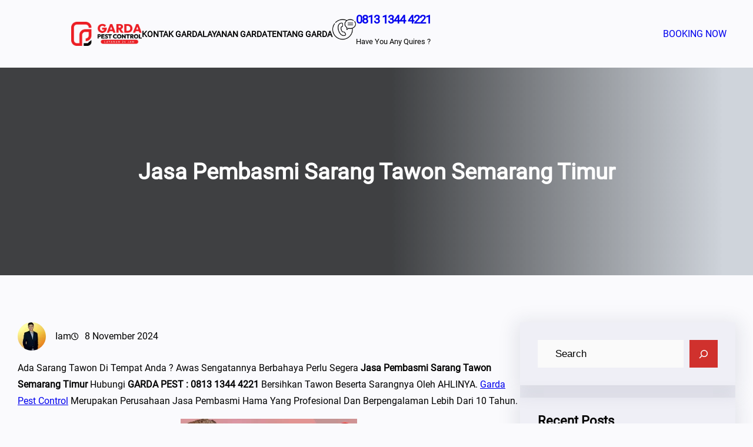

--- FILE ---
content_type: text/html; charset=UTF-8
request_url: https://gardapestcontrol.co.id/jasa-pembasmi-sarang-tawon-semarang-timur/
body_size: 54891
content:
<!DOCTYPE html><html lang="id"><head><script data-no-optimize="1">var litespeed_docref=sessionStorage.getItem("litespeed_docref");litespeed_docref&&(Object.defineProperty(document,"referrer",{get:function(){return litespeed_docref}}),sessionStorage.removeItem("litespeed_docref"));</script> <meta charset="UTF-8" /><meta name="viewport" content="width=device-width, initial-scale=1" /><meta name='robots' content='index, follow, max-image-preview:large, max-snippet:-1, max-video-preview:-1' /><meta name="description" content="Perlu Info &amp; Harga Jasa Pembasmi Sarang Tawon Semarang Timur Hubungi: 0813-1344-4221 Layanan Pembasmi Tawon 24 Jam Cepat dan Harga Murah!" /><link rel="canonical" href="https://gardapestcontrol.co.id/jasa-pembasmi-sarang-tawon-semarang-timur/" /><meta property="og:locale" content="id_ID" /><meta property="og:type" content="article" /><meta property="og:title" content="Jasa Pembasmi Sarang Tawon Semarang Timur | Garda Pest Control" /><meta property="og:description" content="Memerlukan Informasi Untuk Jasa Pembasmi Sarang Tawon Semarang Timur Hubungi 0813-1344-4221. Garda Pest Control Layanan Cepat Berkualitas 24 Jam dan Harga Terjangkau" /><meta property="og:url" content="https://gardapestcontrol.co.id/jasa-pembasmi-sarang-tawon-semarang-timur/" /><meta property="og:site_name" content="Garda Pest Control" /><meta property="article:published_time" content="2024-06-05T06:19:25+00:00" /><meta property="article:modified_time" content="2024-11-08T09:27:19+00:00" /><meta property="og:image" content="http://gardapestcontrol.co.id/wp-content/uploads/2022/06/Jasa-Pembasmi-Tawon-di-Bandung-7-300x300.png" /><meta name="author" content="Iam" /><meta name="twitter:card" content="summary_large_image" /><meta name="twitter:label1" content="Ditulis oleh" /><meta name="twitter:data1" content="Iam" /><meta name="twitter:label2" content="Estimasi waktu membaca" /><meta name="twitter:data2" content="1 menit" /> <script type="application/ld+json" class="yoast-schema-graph">{"@context":"https://schema.org","@graph":[{"@type":["Article","BlogPosting"],"@id":"https://gardapestcontrol.co.id/jasa-pembasmi-sarang-tawon-semarang-timur/#article","isPartOf":{"@id":"https://gardapestcontrol.co.id/jasa-pembasmi-sarang-tawon-semarang-timur/"},"author":{"name":"Iam","@id":"https://gardapestcontrol.co.id/#/schema/person/8bee5e36efc4afe5791eafcc5df7d8c8"},"headline":"Jasa Pembasmi Sarang Tawon Semarang Timur","datePublished":"2024-06-05T06:19:25+00:00","dateModified":"2024-11-08T09:27:19+00:00","mainEntityOfPage":{"@id":"https://gardapestcontrol.co.id/jasa-pembasmi-sarang-tawon-semarang-timur/"},"wordCount":741,"commentCount":0,"publisher":{"@id":"https://gardapestcontrol.co.id/#organization"},"image":{"@id":"https://gardapestcontrol.co.id/jasa-pembasmi-sarang-tawon-semarang-timur/#primaryimage"},"thumbnailUrl":"http://gardapestcontrol.co.id/wp-content/uploads/2022/06/Jasa-Pembasmi-Tawon-di-Bandung-7-300x300.png","keywords":["Jasa Pembasmi Sarang Tawon Semarang Timur","Jasa Pembasmi Tawon Batam","Jasa Pembasmi Tawon Cirebon","Jasa Pembasmi Tawon Lampung","jasa pembasmi tawon sidoarjo"],"articleSection":["Jasa Pembasmi Tawon Terdekat"],"inLanguage":"id","potentialAction":[{"@type":"CommentAction","name":"Comment","target":["https://gardapestcontrol.co.id/jasa-pembasmi-sarang-tawon-semarang-timur/#respond"]}]},{"@type":["WebPage","FAQPage"],"@id":"https://gardapestcontrol.co.id/jasa-pembasmi-sarang-tawon-semarang-timur/","url":"https://gardapestcontrol.co.id/jasa-pembasmi-sarang-tawon-semarang-timur/","name":"Jasa Pembasmi Sarang Tawon Semarang Timur | Garda Pest Control","isPartOf":{"@id":"https://gardapestcontrol.co.id/#website"},"primaryImageOfPage":{"@id":"https://gardapestcontrol.co.id/jasa-pembasmi-sarang-tawon-semarang-timur/#primaryimage"},"image":{"@id":"https://gardapestcontrol.co.id/jasa-pembasmi-sarang-tawon-semarang-timur/#primaryimage"},"thumbnailUrl":"http://gardapestcontrol.co.id/wp-content/uploads/2022/06/Jasa-Pembasmi-Tawon-di-Bandung-7-300x300.png","datePublished":"2024-06-05T06:19:25+00:00","dateModified":"2024-11-08T09:27:19+00:00","description":"Perlu Info & Harga Jasa Pembasmi Sarang Tawon Semarang Timur Hubungi: 0813-1344-4221 Layanan Pembasmi Tawon 24 Jam Cepat dan Harga Murah!","breadcrumb":{"@id":"https://gardapestcontrol.co.id/jasa-pembasmi-sarang-tawon-semarang-timur/#breadcrumb"},"mainEntity":[{"@id":"https://gardapestcontrol.co.id/jasa-pembasmi-sarang-tawon-semarang-timur/#faq-question-1707070493056"},{"@id":"https://gardapestcontrol.co.id/jasa-pembasmi-sarang-tawon-semarang-timur/#faq-question-1707070516273"},{"@id":"https://gardapestcontrol.co.id/jasa-pembasmi-sarang-tawon-semarang-timur/#faq-question-1707070550802"},{"@id":"https://gardapestcontrol.co.id/jasa-pembasmi-sarang-tawon-semarang-timur/#faq-question-1707070592201"},{"@id":"https://gardapestcontrol.co.id/jasa-pembasmi-sarang-tawon-semarang-timur/#faq-question-1707070671685"},{"@id":"https://gardapestcontrol.co.id/jasa-pembasmi-sarang-tawon-semarang-timur/#faq-question-1707070736811"},{"@id":"https://gardapestcontrol.co.id/jasa-pembasmi-sarang-tawon-semarang-timur/#faq-question-1707070780514"}],"inLanguage":"id","potentialAction":[{"@type":"ReadAction","target":["https://gardapestcontrol.co.id/jasa-pembasmi-sarang-tawon-semarang-timur/"]}]},{"@type":"ImageObject","inLanguage":"id","@id":"https://gardapestcontrol.co.id/jasa-pembasmi-sarang-tawon-semarang-timur/#primaryimage","url":"http://gardapestcontrol.co.id/wp-content/uploads/2022/06/Jasa-Pembasmi-Tawon-di-Bandung-7-300x300.png","contentUrl":"http://gardapestcontrol.co.id/wp-content/uploads/2022/06/Jasa-Pembasmi-Tawon-di-Bandung-7-300x300.png"},{"@type":"BreadcrumbList","@id":"https://gardapestcontrol.co.id/jasa-pembasmi-sarang-tawon-semarang-timur/#breadcrumb","itemListElement":[{"@type":"ListItem","position":1,"name":"Home","item":"https://gardapestcontrol.co.id/"},{"@type":"ListItem","position":2,"name":"Jasa Pembasmi Sarang Tawon Semarang Timur","item":"https://gardapestcontrol.co.id/tag/jasa-pembasmi-sarang-tawon-semarang-timur/"},{"@type":"ListItem","position":3,"name":"Jasa Pembasmi Sarang Tawon Semarang Timur"}]},{"@type":"WebSite","@id":"https://gardapestcontrol.co.id/#website","url":"https://gardapestcontrol.co.id/","name":"Garda Pest Control","description":"Layanan Cepat Berkualitas 24 Jam","publisher":{"@id":"https://gardapestcontrol.co.id/#organization"},"alternateName":"Pest Control Terdekat","potentialAction":[{"@type":"SearchAction","target":{"@type":"EntryPoint","urlTemplate":"https://gardapestcontrol.co.id/?s={search_term_string}"},"query-input":{"@type":"PropertyValueSpecification","valueRequired":true,"valueName":"search_term_string"}}],"inLanguage":"id"},{"@type":"Organization","@id":"https://gardapestcontrol.co.id/#organization","name":"Garda Pest Control Bandung","url":"https://gardapestcontrol.co.id/","logo":{"@type":"ImageObject","inLanguage":"id","@id":"https://gardapestcontrol.co.id/#/schema/logo/image/","url":"https://gardapestcontrol.co.id/wp-content/uploads/2025/02/cropped-1_GARDA-PEST-CONTROL_mockup.png","contentUrl":"https://gardapestcontrol.co.id/wp-content/uploads/2025/02/cropped-1_GARDA-PEST-CONTROL_mockup.png","width":512,"height":512,"caption":"Garda Pest Control Bandung"},"image":{"@id":"https://gardapestcontrol.co.id/#/schema/logo/image/"}},{"@type":"Person","@id":"https://gardapestcontrol.co.id/#/schema/person/8bee5e36efc4afe5791eafcc5df7d8c8","name":"Iam","image":{"@type":"ImageObject","inLanguage":"id","@id":"https://gardapestcontrol.co.id/#/schema/person/image/","url":"https://gardapestcontrol.co.id/wp-content/litespeed/avatar/a3815fbde3408d5b55297bce85c14077.jpg?ver=1769563683","contentUrl":"https://gardapestcontrol.co.id/wp-content/litespeed/avatar/a3815fbde3408d5b55297bce85c14077.jpg?ver=1769563683","caption":"Iam"},"sameAs":["https://iamdadangcompany.com"]},{"@type":"Question","@id":"https://gardapestcontrol.co.id/jasa-pembasmi-sarang-tawon-semarang-timur/#faq-question-1707070493056","position":1,"url":"https://gardapestcontrol.co.id/jasa-pembasmi-sarang-tawon-semarang-timur/#faq-question-1707070493056","name":"Apakah ada Biaya Tambahan ?","answerCount":1,"acceptedAnswer":{"@type":"Answer","text":"Tidak Ada","inLanguage":"id"},"inLanguage":"id"},{"@type":"Question","@id":"https://gardapestcontrol.co.id/jasa-pembasmi-sarang-tawon-semarang-timur/#faq-question-1707070516273","position":2,"url":"https://gardapestcontrol.co.id/jasa-pembasmi-sarang-tawon-semarang-timur/#faq-question-1707070516273","name":"Bisakah Penanganan di Siang Hari ?","answerCount":1,"acceptedAnswer":{"@type":"Answer","text":"Tidak Bisa. lihat Penjelasan di artikel kami di atas.","inLanguage":"id"},"inLanguage":"id"},{"@type":"Question","@id":"https://gardapestcontrol.co.id/jasa-pembasmi-sarang-tawon-semarang-timur/#faq-question-1707070550802","position":3,"url":"https://gardapestcontrol.co.id/jasa-pembasmi-sarang-tawon-semarang-timur/#faq-question-1707070550802","name":"Apakah ada Garansi ?","answerCount":1,"acceptedAnswer":{"@type":"Answer","text":"Ya. jika tawon masih ada kami memberikan garansi 1 bulan","inLanguage":"id"},"inLanguage":"id"},{"@type":"Question","@id":"https://gardapestcontrol.co.id/jasa-pembasmi-sarang-tawon-semarang-timur/#faq-question-1707070592201","position":4,"url":"https://gardapestcontrol.co.id/jasa-pembasmi-sarang-tawon-semarang-timur/#faq-question-1707070592201","name":"Berapa lama waktu yang dibutuhkan untuk mengatasi sarang tawon?","answerCount":1,"acceptedAnswer":{"@type":"Answer","text":"Waktu yang dibutuhkan untuk mengatasi masalah tawon tergantung pada tingkat infestasi, jenis tawon, dan metode yang digunakan. Kurang Lebih 1 s.d 2 Jam","inLanguage":"id"},"inLanguage":"id"},{"@type":"Question","@id":"https://gardapestcontrol.co.id/jasa-pembasmi-sarang-tawon-semarang-timur/#faq-question-1707070671685","position":5,"url":"https://gardapestcontrol.co.id/jasa-pembasmi-sarang-tawon-semarang-timur/#faq-question-1707070671685","name":"Apakah proses pembasmian ramah lingkungan?","answerCount":1,"acceptedAnswer":{"@type":"Answer","text":"Garda Pest menggunakan metode yang ramah lingkungan untuk mengendalikan tawon, seperti penggunaan bahan kimia yang aman dan tindakan pencegahan yang meminimalkan dampak pada lingkungan.","inLanguage":"id"},"inLanguage":"id"},{"@type":"Question","@id":"https://gardapestcontrol.co.id/jasa-pembasmi-sarang-tawon-semarang-timur/#faq-question-1707070736811","position":6,"url":"https://gardapestcontrol.co.id/jasa-pembasmi-sarang-tawon-semarang-timur/#faq-question-1707070736811","name":"Apakah aman untuk mencoba menghilangkan sarang tawon sendiri?","answerCount":1,"acceptedAnswer":{"@type":"Answer","text":"Tergantung pada jenis dan lokasi sarang, mencoba menghilangkan sarang tawon secara mandiri bisa berbahaya. Garda Pest memiliki pengalaman dan peralatan yang dibutuhkan untuk mengatasi situasi ini dengan aman dan efektif.<br/>","inLanguage":"id"},"inLanguage":"id"},{"@type":"Question","@id":"https://gardapestcontrol.co.id/jasa-pembasmi-sarang-tawon-semarang-timur/#faq-question-1707070780514","position":7,"url":"https://gardapestcontrol.co.id/jasa-pembasmi-sarang-tawon-semarang-timur/#faq-question-1707070780514","name":"Apakah sengatan tawon berbahaya?","answerCount":1,"acceptedAnswer":{"@type":"Answer","text":"Ya, sengatan tawon dapat menyebabkan rasa sakit, kemerahan, dan bahkan reaksi alergi pada beberapa individu. Sengatan tawon dapat menjadi serius terutama jika seseorang alergi terhadap racun tawon. dan untuk Jenis Tawon Vespa Affinis bisa Mengakibatkan Kematian.<br/><br/>","inLanguage":"id"},"inLanguage":"id"}]}</script> <title>Jasa Pembasmi Sarang Tawon Semarang Timur | Garda Pest Control</title><link rel='dns-prefetch' href='//www.googletagmanager.com' /><link rel="alternate" type="application/rss+xml" title="Feed Garda Pest Control &raquo; Cerita" href="https://gardapestcontrol.co.id/web-stories/feed/"><style id='wp-img-auto-sizes-contain-inline-css'>img:is([sizes=auto i],[sizes^="auto," i]){contain-intrinsic-size:3000px 1500px}
/*# sourceURL=wp-img-auto-sizes-contain-inline-css */</style><style id="litespeed-ccss">.wp-block-site-logo{box-sizing:border-box;line-height:0}.wp-block-site-logo a{display:inline-block;line-height:0}.wp-block-site-logo.is-default-size img{height:auto;width:120px}.wp-block-site-logo img{height:auto;max-width:100%}.wp-block-site-logo a,.wp-block-site-logo img{border-radius:inherit}.wp-block-group{box-sizing:border-box}.wp-block-navigation .wp-block-navigation-item__label{overflow-wrap:break-word}.wp-block-navigation{position:relative;--navigation-layout-justification-setting:flex-start;--navigation-layout-direction:row;--navigation-layout-wrap:wrap;--navigation-layout-justify:flex-start;--navigation-layout-align:center}.wp-block-navigation ul{margin-bottom:0;margin-left:0;margin-top:0;padding-left:0}.wp-block-navigation ul,.wp-block-navigation ul li{list-style:none;padding:0}.wp-block-navigation .wp-block-navigation-item{align-items:center;background-color:inherit;display:flex;position:relative}.wp-block-navigation .wp-block-navigation-item__content{display:block}.wp-block-navigation .wp-block-navigation-item__content.wp-block-navigation-item__content{color:inherit}.wp-block-navigation__container,.wp-block-navigation__responsive-close,.wp-block-navigation__responsive-container,.wp-block-navigation__responsive-container-content,.wp-block-navigation__responsive-dialog{gap:inherit}.wp-block-navigation__container{align-items:var(--navigation-layout-align,initial);display:flex;flex-direction:var(--navigation-layout-direction,initial);flex-wrap:var(--navigation-layout-wrap,wrap);justify-content:var(--navigation-layout-justify,initial);list-style:none;margin:0;padding-left:0}.wp-block-navigation__container:only-child{flex-grow:1}.wp-block-navigation__responsive-container{bottom:0;display:none;left:0;position:fixed;right:0;top:0}.wp-block-navigation__responsive-container .wp-block-navigation__responsive-container-content{align-items:var(--navigation-layout-align,initial);display:flex;flex-direction:var(--navigation-layout-direction,initial);flex-wrap:var(--navigation-layout-wrap,wrap);justify-content:var(--navigation-layout-justify,initial)}@media (min-width:600px){.wp-block-navigation__responsive-container:not(.hidden-by-default):not(.is-menu-open){background-color:inherit;display:block;position:relative;width:100%;z-index:auto}.wp-block-navigation__responsive-container:not(.hidden-by-default):not(.is-menu-open) .wp-block-navigation__responsive-container-close{display:none}}.wp-block-navigation__responsive-container-close,.wp-block-navigation__responsive-container-open{background:#0000;border:none;color:currentColor;margin:0;padding:0;text-transform:inherit;vertical-align:middle}.wp-block-navigation__responsive-container-close svg,.wp-block-navigation__responsive-container-open svg{fill:currentColor;display:block;height:24px;width:24px}.wp-block-navigation__responsive-container-open{display:flex}.wp-block-navigation__responsive-container-open.wp-block-navigation__responsive-container-open.wp-block-navigation__responsive-container-open{font-family:inherit;font-size:inherit;font-weight:inherit}@media (min-width:600px){.wp-block-navigation__responsive-container-open:not(.always-shown){display:none}}.wp-block-navigation__responsive-container-close{position:absolute;right:0;top:0;z-index:2}.wp-block-navigation__responsive-container-close.wp-block-navigation__responsive-container-close.wp-block-navigation__responsive-container-close{font-family:inherit;font-size:inherit;font-weight:inherit}.wp-block-navigation__responsive-close{width:100%}.wp-block-navigation__responsive-dialog{position:relative}.wp-block-image img{box-sizing:border-box;height:auto;max-width:100%;vertical-align:bottom}.wp-block-image{margin:0 0 1em}.wp-block-button__link{box-sizing:border-box;display:inline-block;text-align:center;word-break:break-word}.wp-block-buttons>.wp-block-button.has-custom-width{max-width:none}.wp-block-buttons>.wp-block-button.has-custom-width .wp-block-button__link{width:100%}.wp-block-buttons>.wp-block-button.wp-block-button__width-50{width:calc(50% - var(--wp--style--block-gap,.5em)*.5)}.wp-block-buttons>.wp-block-button{display:inline-block;margin:0}.wp-block-buttons.is-content-justification-right{justify-content:flex-end}.wp-block-columns{align-items:normal!important;box-sizing:border-box;display:flex;flex-wrap:wrap!important}@media (min-width:782px){.wp-block-columns{flex-wrap:nowrap!important}}@media (max-width:781px){.wp-block-columns:not(.is-not-stacked-on-mobile)>.wp-block-column{flex-basis:100%!important}}@media (min-width:782px){.wp-block-columns:not(.is-not-stacked-on-mobile)>.wp-block-column{flex-basis:0;flex-grow:1}.wp-block-columns:not(.is-not-stacked-on-mobile)>.wp-block-column[style*=flex-basis]{flex-grow:0}}.wp-block-column{flex-grow:1;min-width:0;overflow-wrap:break-word;word-break:break-word}.wp-block-column.is-vertically-aligned-center{align-self:center}.wp-block-column.is-vertically-aligned-center{width:100%}.wp-block-post-title{box-sizing:border-box;word-break:break-word}.wp-block-cover{align-items:center;background-position:50%;box-sizing:border-box;display:flex;justify-content:center;min-height:430px;overflow:hidden;overflow:clip;padding:1em;position:relative}.wp-block-cover .has-background-dim:not([class*=-background-color]){background-color:#000}.wp-block-cover .has-background-dim.has-background-gradient{background-color:initial}.wp-block-cover .wp-block-cover__background,.wp-block-cover .wp-block-cover__gradient-background{bottom:0;left:0;opacity:.5;position:absolute;right:0;top:0;z-index:1}.wp-block-cover .wp-block-cover__background.has-background-dim.has-background-dim-70,.wp-block-cover .wp-block-cover__gradient-background.has-background-dim.has-background-dim-70{opacity:.7}.wp-block-cover .wp-block-cover__inner-container{color:inherit;width:100%;z-index:1}.wp-block-cover .wp-block-cover__image-background{border:none;bottom:0;box-shadow:none;height:100%;left:0;margin:0;max-height:none;max-width:none;object-fit:cover;outline:none;padding:0;position:absolute;right:0;top:0;width:100%}.wp-block-cover__image-background{z-index:0}.wp-block-post-author{box-sizing:border-box;display:flex;flex-wrap:wrap}.wp-block-post-author__avatar{margin-right:1em}.wp-block-post-author__content{flex-basis:0;flex-grow:1}.wp-block-post-author__name{margin:0}.wp-block-post-date{box-sizing:border-box}ul{box-sizing:border-box}.wp-block-post-content{display:flow-root}.wp-block-post-terms .wp-block-post-terms__separator{white-space:pre-wrap}.wp-block-search__button{margin-left:10px;word-break:normal}.wp-block-search__button.has-icon{line-height:0}.wp-block-search__button svg{height:1.25em;min-height:24px;min-width:24px;width:1.25em;fill:currentColor;vertical-align:text-bottom}.wp-block-search__inside-wrapper{display:flex;flex:auto;flex-wrap:nowrap;max-width:100%}.wp-block-search__label{width:100%}.wp-block-search__input{appearance:none;border:1px solid #949494;flex-grow:1;margin-left:0;margin-right:0;min-width:3rem;padding:8px;text-decoration:unset!important}.wp-block-search.aligncenter .wp-block-search__inside-wrapper{margin:auto}.wp-block-search .wp-block-search__label{font-weight:700}.wp-block-search__button{border:1px solid #ccc;padding:.375em .625em}.wp-block-separator{border:none;border-top:2px solid}.wp-block-separator{border:none;border-bottom:2px solid;margin-left:auto;margin-right:auto}.wp-block-separator.has-alpha-channel-opacity{opacity:1}.wp-block-separator.has-background:not(.is-style-dots){border-bottom:none;height:1px}:root{--wp-admin-theme-color:#007cba;--wp-admin-theme-color--rgb:0,124,186;--wp-admin-theme-color-darker-10:#006ba1;--wp-admin-theme-color-darker-10--rgb:0,107,161;--wp-admin-theme-color-darker-20:#005a87;--wp-admin-theme-color-darker-20--rgb:0,90,135;--wp-admin-border-width-focus:2px;--wp-block-synced-color:#7a00df;--wp-block-synced-color--rgb:122,0,223;--wp-bound-block-color:var(--wp-block-synced-color)}:root{--wp--preset--font-size--normal:16px;--wp--preset--font-size--huge:42px}.has-text-align-center{text-align:center}.aligncenter{clear:both}.items-justified-left{justify-content:flex-start}.screen-reader-text{border:0;clip:rect(1px,1px,1px,1px);clip-path:inset(50%);height:1px;margin:-1px;overflow:hidden;padding:0;position:absolute;width:1px;word-wrap:normal!important}:root{--wp--preset--aspect-ratio--square:1;--wp--preset--aspect-ratio--4-3:4/3;--wp--preset--aspect-ratio--3-4:3/4;--wp--preset--aspect-ratio--3-2:3/2;--wp--preset--aspect-ratio--2-3:2/3;--wp--preset--aspect-ratio--16-9:16/9;--wp--preset--aspect-ratio--9-16:9/16;--wp--preset--color--black:#000;--wp--preset--color--cyan-bluish-gray:#abb8c3;--wp--preset--color--white:#fff;--wp--preset--color--pale-pink:#f78da7;--wp--preset--color--vivid-red:#cf2e2e;--wp--preset--color--luminous-vivid-orange:#ff6900;--wp--preset--color--luminous-vivid-amber:#fcb900;--wp--preset--color--light-green-cyan:#7bdcb5;--wp--preset--color--vivid-green-cyan:#00d084;--wp--preset--color--pale-cyan-blue:#8ed1fc;--wp--preset--color--vivid-cyan-blue:#0693e3;--wp--preset--color--vivid-purple:#9b51e0;--wp--preset--color--foreground:#000;--wp--preset--color--background:#fafafd;--wp--preset--color--primary:#df6b3a;--wp--preset--color--secondary:#2c5514;--wp--preset--color--lite-background:#efeff6;--wp--preset--color--background-secondary:#fff6ef;--wp--preset--color--body-text:#888;--wp--preset--color--text-link:#2c5514;--wp--preset--color--heading:#0b0a33;--wp--preset--color--border:#f2f2f2;--wp--preset--color--tertiary:#c3d9e7;--wp--preset--color--input-field:#fafafa;--wp--preset--color--boulder:#777;--wp--preset--color--coffee:#7d6043;--wp--preset--color--cyan:#25d6a2;--wp--preset--color--dark-blue:#1d1634;--wp--preset--color--sky-blue:#30b4da;--wp--preset--color--dark-green:#0fb36c;--wp--preset--color--lite-green:#6ba518;--wp--preset--color--purple:#c74a73;--wp--preset--color--dark-purple:#9261c6;--wp--preset--color--orange:#f78550;--wp--preset--color--lite-red:#f9556d;--wp--preset--color--hexadecimal:#27808c;--wp--preset--color--pink:#ff6b98;--wp--preset--gradient--vivid-cyan-blue-to-vivid-purple:linear-gradient(135deg,rgba(6,147,227,1) 0%,#9b51e0 100%);--wp--preset--gradient--light-green-cyan-to-vivid-green-cyan:linear-gradient(135deg,#7adcb4 0%,#00d082 100%);--wp--preset--gradient--luminous-vivid-amber-to-luminous-vivid-orange:linear-gradient(135deg,rgba(252,185,0,1) 0%,rgba(255,105,0,1) 100%);--wp--preset--gradient--luminous-vivid-orange-to-vivid-red:linear-gradient(135deg,rgba(255,105,0,1) 0%,#cf2e2e 100%);--wp--preset--gradient--very-light-gray-to-cyan-bluish-gray:linear-gradient(135deg,#eee 0%,#a9b8c3 100%);--wp--preset--gradient--cool-to-warm-spectrum:linear-gradient(135deg,#4aeadc 0%,#9778d1 20%,#cf2aba 40%,#ee2c82 60%,#fb6962 80%,#fef84c 100%);--wp--preset--gradient--blush-light-purple:linear-gradient(135deg,#ffceec 0%,#9896f0 100%);--wp--preset--gradient--blush-bordeaux:linear-gradient(135deg,#fecda5 0%,#fe2d2d 50%,#6b003e 100%);--wp--preset--gradient--luminous-dusk:linear-gradient(135deg,#ffcb70 0%,#c751c0 50%,#4158d0 100%);--wp--preset--gradient--pale-ocean:linear-gradient(135deg,#fff5cb 0%,#b6e3d4 50%,#33a7b5 100%);--wp--preset--gradient--electric-grass:linear-gradient(135deg,#caf880 0%,#71ce7e 100%);--wp--preset--gradient--midnight:linear-gradient(135deg,#020381 0%,#2874fc 100%);--wp--preset--gradient--vertical-secondary-to-tertiary:linear-gradient(to bottom,var(--wp--preset--color--secondary) 0%,var(--wp--preset--color--tertiary) 100%);--wp--preset--gradient--vertical-secondary-to-background:linear-gradient(to bottom,var(--wp--preset--color--secondary) 0%,var(--wp--preset--color--background) 100%);--wp--preset--gradient--vertical-background-to-secondary:linear-gradient(to bottom,var(--wp--preset--color--background) 0%,var(--wp--preset--color--secondary) 100%);--wp--preset--gradient--vertical-tertiary-to-background:linear-gradient(to bottom,var(--wp--preset--color--tertiary) 0%,var(--wp--preset--color--background) 100%);--wp--preset--gradient--diagonal-primary-to-foreground:linear-gradient(to bottom right,var(--wp--preset--color--primary) 0%,var(--wp--preset--color--foreground) 100%);--wp--preset--gradient--diagonal-secondary-to-background:linear-gradient(to bottom right,var(--wp--preset--color--secondary) 50%,var(--wp--preset--color--background) 50%);--wp--preset--gradient--diagonal-secondary-to-background-left:linear-gradient(to bottom left,var(--wp--preset--color--secondary) 50%,var(--wp--preset--color--background) 50%);--wp--preset--gradient--diagonal-secondary-to-background-right:linear-gradient(to top right,var(--wp--preset--color--secondary) 50%,var(--wp--preset--color--background) 50%);--wp--preset--gradient--diagonal-background-to-secondary:linear-gradient(to bottom right,var(--wp--preset--color--background) 50%,var(--wp--preset--color--secondary) 50%);--wp--preset--gradient--diagonal-tertiary-to-background:linear-gradient(to bottom right,var(--wp--preset--color--tertiary) 50%,var(--wp--preset--color--background) 50%);--wp--preset--gradient--diagonal-background-to-tertiary:linear-gradient(to bottom right,var(--wp--preset--color--background) 50%,var(--wp--preset--color--tertiary) 50%);--wp--preset--font-size--small:1rem;--wp--preset--font-size--medium:1.7rem;--wp--preset--font-size--large:clamp(1.75rem,3vw,2.375rem);--wp--preset--font-size--x-large:42px;--wp--preset--font-size--slider-title:clamp(36px,3vw,45px);--wp--preset--font-size--normal:1rem;--wp--preset--font-size--huge:clamp(2.5rem,4vw,3rem);--wp--preset--font-size--gigantic:clamp(2rem,6vw,4rem);--wp--preset--font-size--colossal:clamp(4rem,8vw,6.25rem);--wp--preset--font-family--roboto:"Roboto",serif;--wp--preset--font-family--open-sans:"Open Sans",serif;--wp--preset--font-family--oswald:"Oswald",sans-serif;--wp--preset--font-family--poppins:"Poppins",serif;--wp--preset--font-family--sen:"Sen",sans-serif;--wp--preset--font-family--jost:"Jost",sans-serif;--wp--preset--spacing--20:min(1.5rem,2vw);--wp--preset--spacing--30:min(2.5rem,3vw);--wp--preset--spacing--40:min(4rem,5vw);--wp--preset--spacing--50:min(6.5rem,8vw);--wp--preset--spacing--60:min(10.5rem,13vw);--wp--preset--spacing--70:3.38rem;--wp--preset--spacing--80:5.06rem;--wp--preset--spacing--10:1rem;--wp--preset--shadow--natural:6px 6px 9px rgba(0,0,0,.2);--wp--preset--shadow--deep:12px 12px 50px rgba(0,0,0,.4);--wp--preset--shadow--sharp:6px 6px 0px rgba(0,0,0,.2);--wp--preset--shadow--outlined:6px 6px 0px -3px rgba(255,255,255,1),6px 6px rgba(0,0,0,1);--wp--preset--shadow--crisp:6px 6px 0px rgba(0,0,0,1);--wp--custom--spacing--small:max(1.25rem,5vw);--wp--custom--spacing--medium:clamp(2rem,8vw,calc(4*var(--wp--style--block-gap)));--wp--custom--spacing--large:clamp(4rem,10vw,8rem);--wp--custom--typography--font-size--heading-one:clamp(36px,3vw,45px);--wp--custom--typography--font-size--heading-two:clamp(28px,2.6vw,32px);--wp--custom--typography--font-size--heading-three:clamp(20px,1.9vw,22px);--wp--custom--typography--font-size--heading-four:clamp(18px,1.5vw,20px);--wp--custom--typography--font-size--heading-five:clamp(22px,1.3vw,18px);--wp--custom--typography--font-size--heading-six:16px;--wp--custom--typography--line-height--heading-one:1.38;--wp--custom--typography--line-height--heading-two:1.43;--wp--custom--typography--line-height--heading-three:1.36;--wp--custom--typography--line-height--heading-four:1.5;--wp--custom--typography--line-height--heading-five:1.458333333333333;--wp--custom--typography--line-height--heading-six:1.56;--wp--custom--typography--line-height--paragraph:1.75;--wp--custom--typography--line-height--extra-small:21px;--wp--custom--typography--line-height--small:28px;--wp--custom--typography--line-height--normal:normal;--wp--custom--typography--font-weight--light:300;--wp--custom--typography--font-weight--normal:400;--wp--custom--typography--font-weight--medium:500;--wp--custom--typography--font-weight--semi-bold:600;--wp--custom--typography--font-weight--bold:700;--wp--custom--typography--font-weight--extra-bold:900;--wp--custom--gap--baseline:15px;--wp--custom--gap--horizontal:min(30px,5vw);--wp--custom--gap--vertical:min(30px,5vw)}:root{--wp--style--global--content-size:750px;--wp--style--global--wide-size:1400px}:root{--wp--style--block-gap:2rem}.is-layout-flow>.aligncenter{margin-left:auto!important;margin-right:auto!important}.is-layout-constrained>.alignwide{max-width:var(--wp--style--global--wide-size)}body .is-layout-flex{display:flex}.is-layout-flex{flex-wrap:wrap;align-items:center}body{background-color:var(--wp--preset--color--background);color:var(--wp--preset--color--dark-blue);font-family:var(--wp--preset--font-family--roboto);font-size:1.2rem;font-weight:var(--wp--custom--typography--font-weight--normal);line-height:var(--wp--custom--typography--line-height--paragraph);margin-top:0;margin-right:0;margin-bottom:0;margin-left:0;padding-top:0;padding-right:0;padding-bottom:0;padding-left:0;text-transform:capitalize}h1,h3{color:var(--wp--preset--color--heading);font-family:var(--wp--preset--font-family--roboto)}h1{color:var(--wp--preset--color--foreground);font-size:var(--wp--custom--typography--font-size--heading-one);font-weight:var(--wp--custom--typography--font-weight--bold);line-height:var(--wp--custom--typography--line-height--heading-one);margin-top:0;margin-bottom:.625rem}h3{color:var(--wp--preset--color--foreground);font-size:var(--wp--custom--typography--font-size--heading-three);font-weight:var(--wp--custom--typography--font-weight--bold);line-height:var(--wp--custom--typography--line-height--heading-three);margin-top:0;margin-bottom:.625rem}.has-white-color{color:var(--wp--preset--color--white)!important}.has-foreground-color{color:var(--wp--preset--color--foreground)!important}.has-background-color{color:var(--wp--preset--color--background)!important}.has-border-color{color:var(--wp--preset--color--border)!important}.has-background-background-color{background-color:var(--wp--preset--color--background)!important}.has-primary-background-color{background-color:var(--wp--preset--color--primary)!important}.has-background-secondary-background-color{background-color:var(--wp--preset--color--background-secondary)!important}.has-border-background-color{background-color:var(--wp--preset--color--border)!important}body{--wp--custom--core-button--spacing--padding--left:clamp(1.5625rem,1.4538rem + .5435vw,1.875rem);--wp--custom--core-button--spacing--padding--right:clamp(1.5625rem,1.4538rem + .5435vw,1.875rem);--wp--custom--core-button--spacing--padding--top:clamp(.5rem,.413rem + .4348vw,.75rem);--wp--custom--core-button--spacing--padding--bottom:clamp(.5rem,.413rem + .4348vw,.75rem);--wp--custom--core-button--color--background:var(--wp--preset--color--primary);--wp--custom--core-button--color:var(--wp--preset--color--white);--wp--custom--core-button--border--width:0px;--wp--custom--core-button--border-radius--top-left:0;--wp--custom--core-button--border-radius--top-right:0;--wp--custom--core-button--border-radius--bottom-left:0;--wp--custom--core-button--border-radius--bottom-right:0;--wp--custom--core-button--typography--font-size:14px;--wp--custom--core-button--typography--font-weight:600;--wp--custom--core-button--hover--color--background:var(--wp--preset--color--secondary);--wp--custom--core-button--hover--color:var(--wp--preset--color--white)}.wp-container-core-group-is-layout-1{gap:var(--wp--preset--spacing--10)}.wp-container-core-navigation-is-layout-1{gap:var(--wp--preset--spacing--30);justify-content:flex-start}.wp-container-core-group-is-layout-2{gap:0;flex-direction:column;align-items:flex-start}.wp-container-core-group-is-layout-3{flex-wrap:nowrap;gap:var(--wp--preset--spacing--10)}.wp-container-core-group-is-layout-4{gap:30px}.wp-container-core-group-is-layout-5{flex-wrap:nowrap;justify-content:center}.wp-container-core-buttons-is-layout-1{justify-content:flex-end;align-items:flex-end}.wp-container-core-columns-is-layout-1{flex-wrap:nowrap}.wp-container-core-group-is-layout-6>*{margin-block-start:0;margin-block-end:0}.wp-container-core-group-is-layout-7{justify-content:flex-start}.wp-container-core-group-is-layout-8>*{margin-block-start:0;margin-block-end:0}.wp-container-core-group-is-layout-14>*{margin-block-start:0;margin-block-end:0}.wp-container-core-group-is-layout-16>*{margin-block-start:0;margin-block-end:0}.wp-container-core-group-is-layout-16>*+*{margin-block-start:10px;margin-block-end:0}.wp-container-core-group-is-layout-18>*{margin-block-start:0;margin-block-end:0}.wp-container-core-group-is-layout-29>*{margin-block-start:0;margin-block-end:0}.wp-container-core-group-is-layout-29>*+*{margin-block-start:21px;margin-block-end:0}.wp-container-core-columns-is-layout-3{flex-wrap:nowrap}.wp-container-core-columns-is-layout-4{flex-wrap:nowrap;gap:60px}.wp-duotone-unset-2.wp-block-image img{filter:unset}#ez-toc-container{background:#f9f9f9;border:1px solid #aaa;border-radius:4px;-webkit-box-shadow:0 1px 1px rgba(0,0,0,.05);box-shadow:0 1px 1px rgba(0,0,0,.05);display:table;margin-bottom:1em;padding:10px 20px 10px 10px;position:relative;width:auto}#ez-toc-container.ez-toc-light-blue{background:#edf6ff}.eztoc-hide{display:none}.ez-toc-container-direction{direction:ltr}:root{--wp--custom--core-button--spacing--padding--left:40px;--wp--custom--core-button--spacing--padding--right:40px;--wp--custom--core-button--spacing--padding--top:7px;--wp--custom--core-button--spacing--padding--bottom:7px;--wp--custom--core-button--color:#fff;--wp--custom--core-button--color--background:#fb1f40;--wp--custom--core-button--color-hover:#fff;--wp--custom--core-button--color--background-hover:#0f1214;--wp--custom--core-button--box-sizing:border-box;--wp--custom--core-button--word-break:border-box;--wp--custom--core-button--text-align:center;--wp--custom--core-button--border-radius--top-left:0;--wp--custom--core-button--border-radius--top-right:0;--wp--custom--core-button--border-radius--bottom-left:0;--wp--custom--core-button--border-radius--bottom-right:0;--wp--custom--core-button--typography--font-size:15px;--wp--custom--core-button--typography--font-weight:500;--wp--custom--core-button--line-height:1.7}*,*:before,*:after{box-sizing:inherit}html{-webkit-text-size-adjust:100%;-webkit-font-smoothing:antialiased}a{text-decoration:none}p a{text-decoration:underline}.entry-content.wp-block-post-content a:not(.wp-block-button__link){text-decoration:underline!important}h3 a,h3 a:visited{position:relative;display:inline;background:-webkit-gradient(linear,left top,right top,from(currentColor),to(currentColor));background:-webkit-linear-gradient(left,currentColor 0%,currentColor 100%);background:-o-linear-gradient(left,currentColor 0%,currentColor 100%);background:linear-gradient(to right,currentColor 0%,currentColor 100%);background-size:0 2px;background-position:0 95%;padding:0 0 5px;background-repeat:no-repeat;display:initial}input[type=search]{box-sizing:border-box;display:block;font-size:var(--wp--preset--font-size--normal);width:100%;background:var(--wp--preset--color--input-field);border:1px solid transparent;line-height:1.75;padding:7px 15px;color:var(--wp--preset--color--foreground)}input::-webkit-input-placeholder{color:var(--wp--preset--color--foreground)}input::-ms-input-placeholder{color:var(--wp--preset--color--foreground)}input::-moz-placeholder{color:var(--wp--preset--color--foreground)}input[type=search]{border-radius:3px;box-sizing:border-box;display:block;font-size:17px;width:100%;background:var(--wp--preset--color--input-field);border:1px solid transparent;line-height:1.75;padding:7px 15px;color:var(--wp--preset--color--foreground)}input::-webkit-input-placeholder{color:var(--wp--preset--color--foreground)}input::-ms-input-placeholder{color:var(--wp--preset--color--foreground)}input::-moz-placeholder{color:var(--wp--preset--color--foreground)}hr{background-color:var(--wp--preset--color--border);border-width:0;height:1px;margin-bottom:1.5em}.wp-block-search__button,.wp-block-button__link{text-decoration:none;border-style:solid}.wp-block-search__button{text-decoration:none;border-style:solid}.wp-block-button.is-style-fill .wp-block-button__link{border:2px solid transparent;text-decoration:none}input[type=search]{color:var(--wp--preset--color--foreground)}.wp-block-navigation .wp-block-navigation__responsive-container-open{padding:5px;border:1px solid #9292923b}@media screen and (max-width:600px){.wp-block-navigation .wp-block-navigation__responsive-container-content ul.wp-block-navigation__container{width:100%;gap:0!important;border:1px solid #9292923b;border-bottom:none}.wp-block-navigation .wp-block-navigation__responsive-container-content ul.wp-block-navigation__container li.wp-block-navigation-item{width:100%;gap:0!important;border:none!important}.wp-block-navigation .wp-block-navigation__responsive-container-content ul.wp-block-navigation__container li.wp-block-navigation-item a{padding:0;width:100%;border-bottom:1px solid #9292923b;padding:7px 50px 7px 20px;text-align:left}.wp-block-navigation.is-responsive .wp-block-navigation__responsive-container{transform:translateX(130%);display:block}}.wp-block-navigation__responsive-container{animation:slideRight .2s ease-in-out}@media screen and (max-width:600px){.wp-block-navigation__responsive-container .wp-block-navigation__responsive-container-close{padding:13px}}.wp-block-post-author{display:flex;align-items:center}.has-no-hover-shadow-dark{box-shadow:0 6px 30px 7px #2125471a}.wp-block-cover{z-index:8}.wp-block-button.is-style-fill a.wp-block-button__link{border:none}@media screen and (max-width:900px){.wp-block-navigation__responsive-container .wp-block-navigation__responsive-container-content{display:none}.wp-block-navigation__responsive-container-open:not(.always-shown){display:block}body .wp-block-navigation{display:flex;flex-wrap:nowrap}}@media screen and (max-width:767px){.mobile-aligncenter{align-content:space-between;display:flex!important;gap:10px 20px;justify-content:center;justify-items:stretch;max-width:100%;text-align:center;width:100%}}.wp-site-blocks>*+*,.wp-site-blocks>*+*+*{margin:0}.wp-block-button.is-style-fill .wp-block-button__link{border:2px solid transparent}span.wp-block-post-terms__separator{display:none}.wp-block-post-date{display:inline-block;margin-right:10px}.wp-block-post-date:before{content:"";display:inline-block;font-family:"Font Awesome 5 Free";font-size:13px;margin-right:10px}.wp-block-post-date:before{content:"\f017"}.wp-site-blocks .wp-block-search .wp-block-search__inside-wrapper{padding:0}.wp-site-blocks .wp-block-search .wp-block-search__inside-wrapper .wp-block-search__button,.wp-site-blocks .wp-block-search .wp-block-search__inside-wrapper .wp-block-search__input{border:1px solid transparent;padding:9px 25px}.wp-site-blocks .wp-block-search .wp-block-search__inside-wrapper .wp-block-search__input{padding:9px 0 9px 25px}.wp-site-blocks .wp-block-search.wp-block-search__icon-button .wp-block-search__button{padding:9px 12px}.wp-block-post-author{align-items:center}.wp-block-post-author__avatar img{border-radius:50%;vertical-align:middle}</style><link rel="preload" data-asynced="1" data-optimized="2" as="style" onload="this.onload=null;this.rel='stylesheet'" href="https://gardapestcontrol.co.id/wp-content/litespeed/ucss/ffba2adcf11553a9b4bd688145b07f37.css?ver=7b4f2" /><script data-optimized="1" type="litespeed/javascript" data-src="https://gardapestcontrol.co.id/wp-content/plugins/litespeed-cache/assets/js/css_async.min.js"></script> <style id='wp-block-site-logo-inline-css'>.wp-block-site-logo{box-sizing:border-box;line-height:0}.wp-block-site-logo a{display:inline-block;line-height:0}.wp-block-site-logo.is-default-size img{height:auto;width:120px}.wp-block-site-logo img{height:auto;max-width:100%}.wp-block-site-logo a,.wp-block-site-logo img{border-radius:inherit}.wp-block-site-logo.aligncenter{margin-left:auto;margin-right:auto;text-align:center}:root :where(.wp-block-site-logo.is-style-rounded){border-radius:9999px}
/*# sourceURL=https://gardapestcontrol.co.id/wp-includes/blocks/site-logo/style.min.css */</style><style id='wp-block-group-inline-css'>.wp-block-group{box-sizing:border-box}:where(.wp-block-group.wp-block-group-is-layout-constrained){position:relative}
/*# sourceURL=https://gardapestcontrol.co.id/wp-includes/blocks/group/style.min.css */</style><style id='wp-block-group-theme-inline-css'>:where(.wp-block-group.has-background){padding:1.25em 2.375em}
/*# sourceURL=https://gardapestcontrol.co.id/wp-includes/blocks/group/theme.min.css */</style><style id='wp-block-navigation-link-inline-css'>.wp-block-navigation .wp-block-navigation-item__label{overflow-wrap:break-word}.wp-block-navigation .wp-block-navigation-item__description{display:none}.link-ui-tools{outline:1px solid #f0f0f0;padding:8px}.link-ui-block-inserter{padding-top:8px}.link-ui-block-inserter__back{margin-left:8px;text-transform:uppercase}
/*# sourceURL=https://gardapestcontrol.co.id/wp-includes/blocks/navigation-link/style.min.css */</style><style id='wp-block-image-inline-css'>.wp-block-image>a,.wp-block-image>figure>a{display:inline-block}.wp-block-image img{box-sizing:border-box;height:auto;max-width:100%;vertical-align:bottom}@media not (prefers-reduced-motion){.wp-block-image img.hide{visibility:hidden}.wp-block-image img.show{animation:show-content-image .4s}}.wp-block-image[style*=border-radius] img,.wp-block-image[style*=border-radius]>a{border-radius:inherit}.wp-block-image.has-custom-border img{box-sizing:border-box}.wp-block-image.aligncenter{text-align:center}.wp-block-image.alignfull>a,.wp-block-image.alignwide>a{width:100%}.wp-block-image.alignfull img,.wp-block-image.alignwide img{height:auto;width:100%}.wp-block-image .aligncenter,.wp-block-image .alignleft,.wp-block-image .alignright,.wp-block-image.aligncenter,.wp-block-image.alignleft,.wp-block-image.alignright{display:table}.wp-block-image .aligncenter>figcaption,.wp-block-image .alignleft>figcaption,.wp-block-image .alignright>figcaption,.wp-block-image.aligncenter>figcaption,.wp-block-image.alignleft>figcaption,.wp-block-image.alignright>figcaption{caption-side:bottom;display:table-caption}.wp-block-image .alignleft{float:left;margin:.5em 1em .5em 0}.wp-block-image .alignright{float:right;margin:.5em 0 .5em 1em}.wp-block-image .aligncenter{margin-left:auto;margin-right:auto}.wp-block-image :where(figcaption){margin-bottom:1em;margin-top:.5em}.wp-block-image.is-style-circle-mask img{border-radius:9999px}@supports ((-webkit-mask-image:none) or (mask-image:none)) or (-webkit-mask-image:none){.wp-block-image.is-style-circle-mask img{border-radius:0;-webkit-mask-image:url('data:image/svg+xml;utf8,<svg viewBox="0 0 100 100" xmlns="http://www.w3.org/2000/svg"><circle cx="50" cy="50" r="50"/></svg>');mask-image:url('data:image/svg+xml;utf8,<svg viewBox="0 0 100 100" xmlns="http://www.w3.org/2000/svg"><circle cx="50" cy="50" r="50"/></svg>');mask-mode:alpha;-webkit-mask-position:center;mask-position:center;-webkit-mask-repeat:no-repeat;mask-repeat:no-repeat;-webkit-mask-size:contain;mask-size:contain}}:root :where(.wp-block-image.is-style-rounded img,.wp-block-image .is-style-rounded img){border-radius:9999px}.wp-block-image figure{margin:0}.wp-lightbox-container{display:flex;flex-direction:column;position:relative}.wp-lightbox-container img{cursor:zoom-in}.wp-lightbox-container img:hover+button{opacity:1}.wp-lightbox-container button{align-items:center;backdrop-filter:blur(16px) saturate(180%);background-color:#5a5a5a40;border:none;border-radius:4px;cursor:zoom-in;display:flex;height:20px;justify-content:center;opacity:0;padding:0;position:absolute;right:16px;text-align:center;top:16px;width:20px;z-index:100}@media not (prefers-reduced-motion){.wp-lightbox-container button{transition:opacity .2s ease}}.wp-lightbox-container button:focus-visible{outline:3px auto #5a5a5a40;outline:3px auto -webkit-focus-ring-color;outline-offset:3px}.wp-lightbox-container button:hover{cursor:pointer;opacity:1}.wp-lightbox-container button:focus{opacity:1}.wp-lightbox-container button:focus,.wp-lightbox-container button:hover,.wp-lightbox-container button:not(:hover):not(:active):not(.has-background){background-color:#5a5a5a40;border:none}.wp-lightbox-overlay{box-sizing:border-box;cursor:zoom-out;height:100vh;left:0;overflow:hidden;position:fixed;top:0;visibility:hidden;width:100%;z-index:100000}.wp-lightbox-overlay .close-button{align-items:center;cursor:pointer;display:flex;justify-content:center;min-height:40px;min-width:40px;padding:0;position:absolute;right:calc(env(safe-area-inset-right) + 16px);top:calc(env(safe-area-inset-top) + 16px);z-index:5000000}.wp-lightbox-overlay .close-button:focus,.wp-lightbox-overlay .close-button:hover,.wp-lightbox-overlay .close-button:not(:hover):not(:active):not(.has-background){background:none;border:none}.wp-lightbox-overlay .lightbox-image-container{height:var(--wp--lightbox-container-height);left:50%;overflow:hidden;position:absolute;top:50%;transform:translate(-50%,-50%);transform-origin:top left;width:var(--wp--lightbox-container-width);z-index:9999999999}.wp-lightbox-overlay .wp-block-image{align-items:center;box-sizing:border-box;display:flex;height:100%;justify-content:center;margin:0;position:relative;transform-origin:0 0;width:100%;z-index:3000000}.wp-lightbox-overlay .wp-block-image img{height:var(--wp--lightbox-image-height);min-height:var(--wp--lightbox-image-height);min-width:var(--wp--lightbox-image-width);width:var(--wp--lightbox-image-width)}.wp-lightbox-overlay .wp-block-image figcaption{display:none}.wp-lightbox-overlay button{background:none;border:none}.wp-lightbox-overlay .scrim{background-color:#fff;height:100%;opacity:.9;position:absolute;width:100%;z-index:2000000}.wp-lightbox-overlay.active{visibility:visible}@media not (prefers-reduced-motion){.wp-lightbox-overlay.active{animation:turn-on-visibility .25s both}.wp-lightbox-overlay.active img{animation:turn-on-visibility .35s both}.wp-lightbox-overlay.show-closing-animation:not(.active){animation:turn-off-visibility .35s both}.wp-lightbox-overlay.show-closing-animation:not(.active) img{animation:turn-off-visibility .25s both}.wp-lightbox-overlay.zoom.active{animation:none;opacity:1;visibility:visible}.wp-lightbox-overlay.zoom.active .lightbox-image-container{animation:lightbox-zoom-in .4s}.wp-lightbox-overlay.zoom.active .lightbox-image-container img{animation:none}.wp-lightbox-overlay.zoom.active .scrim{animation:turn-on-visibility .4s forwards}.wp-lightbox-overlay.zoom.show-closing-animation:not(.active){animation:none}.wp-lightbox-overlay.zoom.show-closing-animation:not(.active) .lightbox-image-container{animation:lightbox-zoom-out .4s}.wp-lightbox-overlay.zoom.show-closing-animation:not(.active) .lightbox-image-container img{animation:none}.wp-lightbox-overlay.zoom.show-closing-animation:not(.active) .scrim{animation:turn-off-visibility .4s forwards}}@keyframes show-content-image{0%{visibility:hidden}99%{visibility:hidden}to{visibility:visible}}@keyframes turn-on-visibility{0%{opacity:0}to{opacity:1}}@keyframes turn-off-visibility{0%{opacity:1;visibility:visible}99%{opacity:0;visibility:visible}to{opacity:0;visibility:hidden}}@keyframes lightbox-zoom-in{0%{transform:translate(calc((-100vw + var(--wp--lightbox-scrollbar-width))/2 + var(--wp--lightbox-initial-left-position)),calc(-50vh + var(--wp--lightbox-initial-top-position))) scale(var(--wp--lightbox-scale))}to{transform:translate(-50%,-50%) scale(1)}}@keyframes lightbox-zoom-out{0%{transform:translate(-50%,-50%) scale(1);visibility:visible}99%{visibility:visible}to{transform:translate(calc((-100vw + var(--wp--lightbox-scrollbar-width))/2 + var(--wp--lightbox-initial-left-position)),calc(-50vh + var(--wp--lightbox-initial-top-position))) scale(var(--wp--lightbox-scale));visibility:hidden}}
/*# sourceURL=https://gardapestcontrol.co.id/wp-includes/blocks/image/style.min.css */</style><style id='wp-block-image-theme-inline-css'>:root :where(.wp-block-image figcaption){color:#555;font-size:13px;text-align:center}.is-dark-theme :root :where(.wp-block-image figcaption){color:#ffffffa6}.wp-block-image{margin:0 0 1em}
/*# sourceURL=https://gardapestcontrol.co.id/wp-includes/blocks/image/theme.min.css */</style><style id='wp-block-heading-inline-css'>h1:where(.wp-block-heading).has-background,h2:where(.wp-block-heading).has-background,h3:where(.wp-block-heading).has-background,h4:where(.wp-block-heading).has-background,h5:where(.wp-block-heading).has-background,h6:where(.wp-block-heading).has-background{padding:1.25em 2.375em}h1.has-text-align-left[style*=writing-mode]:where([style*=vertical-lr]),h1.has-text-align-right[style*=writing-mode]:where([style*=vertical-rl]),h2.has-text-align-left[style*=writing-mode]:where([style*=vertical-lr]),h2.has-text-align-right[style*=writing-mode]:where([style*=vertical-rl]),h3.has-text-align-left[style*=writing-mode]:where([style*=vertical-lr]),h3.has-text-align-right[style*=writing-mode]:where([style*=vertical-rl]),h4.has-text-align-left[style*=writing-mode]:where([style*=vertical-lr]),h4.has-text-align-right[style*=writing-mode]:where([style*=vertical-rl]),h5.has-text-align-left[style*=writing-mode]:where([style*=vertical-lr]),h5.has-text-align-right[style*=writing-mode]:where([style*=vertical-rl]),h6.has-text-align-left[style*=writing-mode]:where([style*=vertical-lr]),h6.has-text-align-right[style*=writing-mode]:where([style*=vertical-rl]){rotate:180deg}
/*# sourceURL=https://gardapestcontrol.co.id/wp-includes/blocks/heading/style.min.css */</style><style id='wp-block-paragraph-inline-css'>.is-small-text{font-size:.875em}.is-regular-text{font-size:1em}.is-large-text{font-size:2.25em}.is-larger-text{font-size:3em}.has-drop-cap:not(:focus):first-letter{float:left;font-size:8.4em;font-style:normal;font-weight:100;line-height:.68;margin:.05em .1em 0 0;text-transform:uppercase}body.rtl .has-drop-cap:not(:focus):first-letter{float:none;margin-left:.1em}p.has-drop-cap.has-background{overflow:hidden}:root :where(p.has-background){padding:1.25em 2.375em}:where(p.has-text-color:not(.has-link-color)) a{color:inherit}p.has-text-align-left[style*="writing-mode:vertical-lr"],p.has-text-align-right[style*="writing-mode:vertical-rl"]{rotate:180deg}
/*# sourceURL=https://gardapestcontrol.co.id/wp-includes/blocks/paragraph/style.min.css */</style><style id='wp-block-button-inline-css'>.wp-block-button__link{align-content:center;box-sizing:border-box;cursor:pointer;display:inline-block;height:100%;text-align:center;word-break:break-word}.wp-block-button__link.aligncenter{text-align:center}.wp-block-button__link.alignright{text-align:right}:where(.wp-block-button__link){border-radius:9999px;box-shadow:none;padding:calc(.667em + 2px) calc(1.333em + 2px);text-decoration:none}.wp-block-button[style*=text-decoration] .wp-block-button__link{text-decoration:inherit}.wp-block-buttons>.wp-block-button.has-custom-width{max-width:none}.wp-block-buttons>.wp-block-button.has-custom-width .wp-block-button__link{width:100%}.wp-block-buttons>.wp-block-button.has-custom-font-size .wp-block-button__link{font-size:inherit}.wp-block-buttons>.wp-block-button.wp-block-button__width-25{width:calc(25% - var(--wp--style--block-gap, .5em)*.75)}.wp-block-buttons>.wp-block-button.wp-block-button__width-50{width:calc(50% - var(--wp--style--block-gap, .5em)*.5)}.wp-block-buttons>.wp-block-button.wp-block-button__width-75{width:calc(75% - var(--wp--style--block-gap, .5em)*.25)}.wp-block-buttons>.wp-block-button.wp-block-button__width-100{flex-basis:100%;width:100%}.wp-block-buttons.is-vertical>.wp-block-button.wp-block-button__width-25{width:25%}.wp-block-buttons.is-vertical>.wp-block-button.wp-block-button__width-50{width:50%}.wp-block-buttons.is-vertical>.wp-block-button.wp-block-button__width-75{width:75%}.wp-block-button.is-style-squared,.wp-block-button__link.wp-block-button.is-style-squared{border-radius:0}.wp-block-button.no-border-radius,.wp-block-button__link.no-border-radius{border-radius:0!important}:root :where(.wp-block-button .wp-block-button__link.is-style-outline),:root :where(.wp-block-button.is-style-outline>.wp-block-button__link){border:2px solid;padding:.667em 1.333em}:root :where(.wp-block-button .wp-block-button__link.is-style-outline:not(.has-text-color)),:root :where(.wp-block-button.is-style-outline>.wp-block-button__link:not(.has-text-color)){color:currentColor}:root :where(.wp-block-button .wp-block-button__link.is-style-outline:not(.has-background)),:root :where(.wp-block-button.is-style-outline>.wp-block-button__link:not(.has-background)){background-color:initial;background-image:none}
/*# sourceURL=https://gardapestcontrol.co.id/wp-includes/blocks/button/style.min.css */</style><style id='wp-block-buttons-inline-css'>.wp-block-buttons{box-sizing:border-box}.wp-block-buttons.is-vertical{flex-direction:column}.wp-block-buttons.is-vertical>.wp-block-button:last-child{margin-bottom:0}.wp-block-buttons>.wp-block-button{display:inline-block;margin:0}.wp-block-buttons.is-content-justification-left{justify-content:flex-start}.wp-block-buttons.is-content-justification-left.is-vertical{align-items:flex-start}.wp-block-buttons.is-content-justification-center{justify-content:center}.wp-block-buttons.is-content-justification-center.is-vertical{align-items:center}.wp-block-buttons.is-content-justification-right{justify-content:flex-end}.wp-block-buttons.is-content-justification-right.is-vertical{align-items:flex-end}.wp-block-buttons.is-content-justification-space-between{justify-content:space-between}.wp-block-buttons.aligncenter{text-align:center}.wp-block-buttons:not(.is-content-justification-space-between,.is-content-justification-right,.is-content-justification-left,.is-content-justification-center) .wp-block-button.aligncenter{margin-left:auto;margin-right:auto;width:100%}.wp-block-buttons[style*=text-decoration] .wp-block-button,.wp-block-buttons[style*=text-decoration] .wp-block-button__link{text-decoration:inherit}.wp-block-buttons.has-custom-font-size .wp-block-button__link{font-size:inherit}.wp-block-buttons .wp-block-button__link{width:100%}.wp-block-button.aligncenter{text-align:center}
/*# sourceURL=https://gardapestcontrol.co.id/wp-includes/blocks/buttons/style.min.css */</style><style id='wp-block-columns-inline-css'>.wp-block-columns{box-sizing:border-box;display:flex;flex-wrap:wrap!important}@media (min-width:782px){.wp-block-columns{flex-wrap:nowrap!important}}.wp-block-columns{align-items:normal!important}.wp-block-columns.are-vertically-aligned-top{align-items:flex-start}.wp-block-columns.are-vertically-aligned-center{align-items:center}.wp-block-columns.are-vertically-aligned-bottom{align-items:flex-end}@media (max-width:781px){.wp-block-columns:not(.is-not-stacked-on-mobile)>.wp-block-column{flex-basis:100%!important}}@media (min-width:782px){.wp-block-columns:not(.is-not-stacked-on-mobile)>.wp-block-column{flex-basis:0;flex-grow:1}.wp-block-columns:not(.is-not-stacked-on-mobile)>.wp-block-column[style*=flex-basis]{flex-grow:0}}.wp-block-columns.is-not-stacked-on-mobile{flex-wrap:nowrap!important}.wp-block-columns.is-not-stacked-on-mobile>.wp-block-column{flex-basis:0;flex-grow:1}.wp-block-columns.is-not-stacked-on-mobile>.wp-block-column[style*=flex-basis]{flex-grow:0}:where(.wp-block-columns){margin-bottom:1.75em}:where(.wp-block-columns.has-background){padding:1.25em 2.375em}.wp-block-column{flex-grow:1;min-width:0;overflow-wrap:break-word;word-break:break-word}.wp-block-column.is-vertically-aligned-top{align-self:flex-start}.wp-block-column.is-vertically-aligned-center{align-self:center}.wp-block-column.is-vertically-aligned-bottom{align-self:flex-end}.wp-block-column.is-vertically-aligned-stretch{align-self:stretch}.wp-block-column.is-vertically-aligned-bottom,.wp-block-column.is-vertically-aligned-center,.wp-block-column.is-vertically-aligned-top{width:100%}
/*# sourceURL=https://gardapestcontrol.co.id/wp-includes/blocks/columns/style.min.css */</style><style id='wp-block-post-title-inline-css'>.wp-block-post-title{box-sizing:border-box;word-break:break-word}.wp-block-post-title :where(a){display:inline-block;font-family:inherit;font-size:inherit;font-style:inherit;font-weight:inherit;letter-spacing:inherit;line-height:inherit;text-decoration:inherit}
/*# sourceURL=https://gardapestcontrol.co.id/wp-includes/blocks/post-title/style.min.css */</style><style id='wp-block-post-author-inline-css'>.wp-block-post-author{box-sizing:border-box;display:flex;flex-wrap:wrap}.wp-block-post-author__byline{font-size:.5em;margin-bottom:0;margin-top:0;width:100%}.wp-block-post-author__avatar{margin-right:1em}.wp-block-post-author__bio{font-size:.7em;margin-bottom:.7em}.wp-block-post-author__content{flex-basis:0;flex-grow:1}.wp-block-post-author__name{margin:0}
/*# sourceURL=https://gardapestcontrol.co.id/wp-includes/blocks/post-author/style.min.css */</style><style id='wp-block-post-date-inline-css'>.wp-block-post-date{box-sizing:border-box}
/*# sourceURL=https://gardapestcontrol.co.id/wp-includes/blocks/post-date/style.min.css */</style><style id='wp-block-list-inline-css'>ol,ul{box-sizing:border-box}:root :where(.wp-block-list.has-background){padding:1.25em 2.375em}
/*# sourceURL=https://gardapestcontrol.co.id/wp-includes/blocks/list/style.min.css */</style><style id='wp-block-embed-inline-css'>.wp-block-embed.alignleft,.wp-block-embed.alignright,.wp-block[data-align=left]>[data-type="core/embed"],.wp-block[data-align=right]>[data-type="core/embed"]{max-width:360px;width:100%}.wp-block-embed.alignleft .wp-block-embed__wrapper,.wp-block-embed.alignright .wp-block-embed__wrapper,.wp-block[data-align=left]>[data-type="core/embed"] .wp-block-embed__wrapper,.wp-block[data-align=right]>[data-type="core/embed"] .wp-block-embed__wrapper{min-width:280px}.wp-block-cover .wp-block-embed{min-height:240px;min-width:320px}.wp-block-embed{overflow-wrap:break-word}.wp-block-embed :where(figcaption){margin-bottom:1em;margin-top:.5em}.wp-block-embed iframe{max-width:100%}.wp-block-embed__wrapper{position:relative}.wp-embed-responsive .wp-has-aspect-ratio .wp-block-embed__wrapper:before{content:"";display:block;padding-top:50%}.wp-embed-responsive .wp-has-aspect-ratio iframe{bottom:0;height:100%;left:0;position:absolute;right:0;top:0;width:100%}.wp-embed-responsive .wp-embed-aspect-21-9 .wp-block-embed__wrapper:before{padding-top:42.85%}.wp-embed-responsive .wp-embed-aspect-18-9 .wp-block-embed__wrapper:before{padding-top:50%}.wp-embed-responsive .wp-embed-aspect-16-9 .wp-block-embed__wrapper:before{padding-top:56.25%}.wp-embed-responsive .wp-embed-aspect-4-3 .wp-block-embed__wrapper:before{padding-top:75%}.wp-embed-responsive .wp-embed-aspect-1-1 .wp-block-embed__wrapper:before{padding-top:100%}.wp-embed-responsive .wp-embed-aspect-9-16 .wp-block-embed__wrapper:before{padding-top:177.77%}.wp-embed-responsive .wp-embed-aspect-1-2 .wp-block-embed__wrapper:before{padding-top:200%}
/*# sourceURL=https://gardapestcontrol.co.id/wp-includes/blocks/embed/style.min.css */</style><style id='wp-block-embed-theme-inline-css'>.wp-block-embed :where(figcaption){color:#555;font-size:13px;text-align:center}.is-dark-theme .wp-block-embed :where(figcaption){color:#ffffffa6}.wp-block-embed{margin:0 0 1em}
/*# sourceURL=https://gardapestcontrol.co.id/wp-includes/blocks/embed/theme.min.css */</style><style id='wp-block-post-content-inline-css'>.wp-block-post-content{display:flow-root}
/*# sourceURL=https://gardapestcontrol.co.id/wp-includes/blocks/post-content/style.min.css */</style><style id='wp-block-post-terms-inline-css'>.wp-block-post-terms{box-sizing:border-box}.wp-block-post-terms .wp-block-post-terms__separator{white-space:pre-wrap}
/*# sourceURL=https://gardapestcontrol.co.id/wp-includes/blocks/post-terms/style.min.css */</style><style id='wp-block-search-inline-css'>.wp-block-search__button{margin-left:10px;word-break:normal}.wp-block-search__button.has-icon{line-height:0}.wp-block-search__button svg{height:1.25em;min-height:24px;min-width:24px;width:1.25em;fill:currentColor;vertical-align:text-bottom}:where(.wp-block-search__button){border:1px solid #ccc;padding:6px 10px}.wp-block-search__inside-wrapper{display:flex;flex:auto;flex-wrap:nowrap;max-width:100%}.wp-block-search__label{width:100%}.wp-block-search.wp-block-search__button-only .wp-block-search__button{box-sizing:border-box;display:flex;flex-shrink:0;justify-content:center;margin-left:0;max-width:100%}.wp-block-search.wp-block-search__button-only .wp-block-search__inside-wrapper{min-width:0!important;transition-property:width}.wp-block-search.wp-block-search__button-only .wp-block-search__input{flex-basis:100%;transition-duration:.3s}.wp-block-search.wp-block-search__button-only.wp-block-search__searchfield-hidden,.wp-block-search.wp-block-search__button-only.wp-block-search__searchfield-hidden .wp-block-search__inside-wrapper{overflow:hidden}.wp-block-search.wp-block-search__button-only.wp-block-search__searchfield-hidden .wp-block-search__input{border-left-width:0!important;border-right-width:0!important;flex-basis:0;flex-grow:0;margin:0;min-width:0!important;padding-left:0!important;padding-right:0!important;width:0!important}:where(.wp-block-search__input){appearance:none;border:1px solid #949494;flex-grow:1;font-family:inherit;font-size:inherit;font-style:inherit;font-weight:inherit;letter-spacing:inherit;line-height:inherit;margin-left:0;margin-right:0;min-width:3rem;padding:8px;text-decoration:unset!important;text-transform:inherit}:where(.wp-block-search__button-inside .wp-block-search__inside-wrapper){background-color:#fff;border:1px solid #949494;box-sizing:border-box;padding:4px}:where(.wp-block-search__button-inside .wp-block-search__inside-wrapper) .wp-block-search__input{border:none;border-radius:0;padding:0 4px}:where(.wp-block-search__button-inside .wp-block-search__inside-wrapper) .wp-block-search__input:focus{outline:none}:where(.wp-block-search__button-inside .wp-block-search__inside-wrapper) :where(.wp-block-search__button){padding:4px 8px}.wp-block-search.aligncenter .wp-block-search__inside-wrapper{margin:auto}.wp-block[data-align=right] .wp-block-search.wp-block-search__button-only .wp-block-search__inside-wrapper{float:right}
/*# sourceURL=https://gardapestcontrol.co.id/wp-includes/blocks/search/style.min.css */</style><style id='wp-block-search-theme-inline-css'>.wp-block-search .wp-block-search__label{font-weight:700}.wp-block-search__button{border:1px solid #ccc;padding:.375em .625em}
/*# sourceURL=https://gardapestcontrol.co.id/wp-includes/blocks/search/theme.min.css */</style><style id='wp-block-separator-inline-css'>@charset "UTF-8";.wp-block-separator{border:none;border-top:2px solid}:root :where(.wp-block-separator.is-style-dots){height:auto;line-height:1;text-align:center}:root :where(.wp-block-separator.is-style-dots):before{color:currentColor;content:"···";font-family:serif;font-size:1.5em;letter-spacing:2em;padding-left:2em}.wp-block-separator.is-style-dots{background:none!important;border:none!important}
/*# sourceURL=https://gardapestcontrol.co.id/wp-includes/blocks/separator/style.min.css */</style><style id='wp-block-separator-theme-inline-css'>.wp-block-separator.has-css-opacity{opacity:.4}.wp-block-separator{border:none;border-bottom:2px solid;margin-left:auto;margin-right:auto}.wp-block-separator.has-alpha-channel-opacity{opacity:1}.wp-block-separator:not(.is-style-wide):not(.is-style-dots){width:100px}.wp-block-separator.has-background:not(.is-style-dots){border-bottom:none;height:1px}.wp-block-separator.has-background:not(.is-style-wide):not(.is-style-dots){height:2px}
/*# sourceURL=https://gardapestcontrol.co.id/wp-includes/blocks/separator/theme.min.css */</style><style id='wp-block-latest-posts-inline-css'>.wp-block-latest-posts{box-sizing:border-box}.wp-block-latest-posts.alignleft{margin-right:2em}.wp-block-latest-posts.alignright{margin-left:2em}.wp-block-latest-posts.wp-block-latest-posts__list{list-style:none}.wp-block-latest-posts.wp-block-latest-posts__list li{clear:both;overflow-wrap:break-word}.wp-block-latest-posts.is-grid{display:flex;flex-wrap:wrap}.wp-block-latest-posts.is-grid li{margin:0 1.25em 1.25em 0;width:100%}@media (min-width:600px){.wp-block-latest-posts.columns-2 li{width:calc(50% - .625em)}.wp-block-latest-posts.columns-2 li:nth-child(2n){margin-right:0}.wp-block-latest-posts.columns-3 li{width:calc(33.33333% - .83333em)}.wp-block-latest-posts.columns-3 li:nth-child(3n){margin-right:0}.wp-block-latest-posts.columns-4 li{width:calc(25% - .9375em)}.wp-block-latest-posts.columns-4 li:nth-child(4n){margin-right:0}.wp-block-latest-posts.columns-5 li{width:calc(20% - 1em)}.wp-block-latest-posts.columns-5 li:nth-child(5n){margin-right:0}.wp-block-latest-posts.columns-6 li{width:calc(16.66667% - 1.04167em)}.wp-block-latest-posts.columns-6 li:nth-child(6n){margin-right:0}}:root :where(.wp-block-latest-posts.is-grid){padding:0}:root :where(.wp-block-latest-posts.wp-block-latest-posts__list){padding-left:0}.wp-block-latest-posts__post-author,.wp-block-latest-posts__post-date{display:block;font-size:.8125em}.wp-block-latest-posts__post-excerpt,.wp-block-latest-posts__post-full-content{margin-bottom:1em;margin-top:.5em}.wp-block-latest-posts__featured-image a{display:inline-block}.wp-block-latest-posts__featured-image img{height:auto;max-width:100%;width:auto}.wp-block-latest-posts__featured-image.alignleft{float:left;margin-right:1em}.wp-block-latest-posts__featured-image.alignright{float:right;margin-left:1em}.wp-block-latest-posts__featured-image.aligncenter{margin-bottom:1em;text-align:center}
/*# sourceURL=https://gardapestcontrol.co.id/wp-includes/blocks/latest-posts/style.min.css */</style><style id='wp-block-template-part-theme-inline-css'>:root :where(.wp-block-template-part.has-background){margin-bottom:0;margin-top:0;padding:1.25em 2.375em}
/*# sourceURL=https://gardapestcontrol.co.id/wp-includes/blocks/template-part/theme.min.css */</style><style id='wp-block-social-links-inline-css'>.wp-block-social-links{background:none;box-sizing:border-box;margin-left:0;padding-left:0;padding-right:0;text-indent:0}.wp-block-social-links .wp-social-link a,.wp-block-social-links .wp-social-link a:hover{border-bottom:0;box-shadow:none;text-decoration:none}.wp-block-social-links .wp-social-link svg{height:1em;width:1em}.wp-block-social-links .wp-social-link span:not(.screen-reader-text){font-size:.65em;margin-left:.5em;margin-right:.5em}.wp-block-social-links.has-small-icon-size{font-size:16px}.wp-block-social-links,.wp-block-social-links.has-normal-icon-size{font-size:24px}.wp-block-social-links.has-large-icon-size{font-size:36px}.wp-block-social-links.has-huge-icon-size{font-size:48px}.wp-block-social-links.aligncenter{display:flex;justify-content:center}.wp-block-social-links.alignright{justify-content:flex-end}.wp-block-social-link{border-radius:9999px;display:block}@media not (prefers-reduced-motion){.wp-block-social-link{transition:transform .1s ease}}.wp-block-social-link{height:auto}.wp-block-social-link a{align-items:center;display:flex;line-height:0}.wp-block-social-link:hover{transform:scale(1.1)}.wp-block-social-links .wp-block-social-link.wp-social-link{display:inline-block;margin:0;padding:0}.wp-block-social-links .wp-block-social-link.wp-social-link .wp-block-social-link-anchor,.wp-block-social-links .wp-block-social-link.wp-social-link .wp-block-social-link-anchor svg,.wp-block-social-links .wp-block-social-link.wp-social-link .wp-block-social-link-anchor:active,.wp-block-social-links .wp-block-social-link.wp-social-link .wp-block-social-link-anchor:hover,.wp-block-social-links .wp-block-social-link.wp-social-link .wp-block-social-link-anchor:visited{color:currentColor;fill:currentColor}:where(.wp-block-social-links:not(.is-style-logos-only)) .wp-social-link{background-color:#f0f0f0;color:#444}:where(.wp-block-social-links:not(.is-style-logos-only)) .wp-social-link-amazon{background-color:#f90;color:#fff}:where(.wp-block-social-links:not(.is-style-logos-only)) .wp-social-link-bandcamp{background-color:#1ea0c3;color:#fff}:where(.wp-block-social-links:not(.is-style-logos-only)) .wp-social-link-behance{background-color:#0757fe;color:#fff}:where(.wp-block-social-links:not(.is-style-logos-only)) .wp-social-link-bluesky{background-color:#0a7aff;color:#fff}:where(.wp-block-social-links:not(.is-style-logos-only)) .wp-social-link-codepen{background-color:#1e1f26;color:#fff}:where(.wp-block-social-links:not(.is-style-logos-only)) .wp-social-link-deviantart{background-color:#02e49b;color:#fff}:where(.wp-block-social-links:not(.is-style-logos-only)) .wp-social-link-discord{background-color:#5865f2;color:#fff}:where(.wp-block-social-links:not(.is-style-logos-only)) .wp-social-link-dribbble{background-color:#e94c89;color:#fff}:where(.wp-block-social-links:not(.is-style-logos-only)) .wp-social-link-dropbox{background-color:#4280ff;color:#fff}:where(.wp-block-social-links:not(.is-style-logos-only)) .wp-social-link-etsy{background-color:#f45800;color:#fff}:where(.wp-block-social-links:not(.is-style-logos-only)) .wp-social-link-facebook{background-color:#0866ff;color:#fff}:where(.wp-block-social-links:not(.is-style-logos-only)) .wp-social-link-fivehundredpx{background-color:#000;color:#fff}:where(.wp-block-social-links:not(.is-style-logos-only)) .wp-social-link-flickr{background-color:#0461dd;color:#fff}:where(.wp-block-social-links:not(.is-style-logos-only)) .wp-social-link-foursquare{background-color:#e65678;color:#fff}:where(.wp-block-social-links:not(.is-style-logos-only)) .wp-social-link-github{background-color:#24292d;color:#fff}:where(.wp-block-social-links:not(.is-style-logos-only)) .wp-social-link-goodreads{background-color:#eceadd;color:#382110}:where(.wp-block-social-links:not(.is-style-logos-only)) .wp-social-link-google{background-color:#ea4434;color:#fff}:where(.wp-block-social-links:not(.is-style-logos-only)) .wp-social-link-gravatar{background-color:#1d4fc4;color:#fff}:where(.wp-block-social-links:not(.is-style-logos-only)) .wp-social-link-instagram{background-color:#f00075;color:#fff}:where(.wp-block-social-links:not(.is-style-logos-only)) .wp-social-link-lastfm{background-color:#e21b24;color:#fff}:where(.wp-block-social-links:not(.is-style-logos-only)) .wp-social-link-linkedin{background-color:#0d66c2;color:#fff}:where(.wp-block-social-links:not(.is-style-logos-only)) .wp-social-link-mastodon{background-color:#3288d4;color:#fff}:where(.wp-block-social-links:not(.is-style-logos-only)) .wp-social-link-medium{background-color:#000;color:#fff}:where(.wp-block-social-links:not(.is-style-logos-only)) .wp-social-link-meetup{background-color:#f6405f;color:#fff}:where(.wp-block-social-links:not(.is-style-logos-only)) .wp-social-link-patreon{background-color:#000;color:#fff}:where(.wp-block-social-links:not(.is-style-logos-only)) .wp-social-link-pinterest{background-color:#e60122;color:#fff}:where(.wp-block-social-links:not(.is-style-logos-only)) .wp-social-link-pocket{background-color:#ef4155;color:#fff}:where(.wp-block-social-links:not(.is-style-logos-only)) .wp-social-link-reddit{background-color:#ff4500;color:#fff}:where(.wp-block-social-links:not(.is-style-logos-only)) .wp-social-link-skype{background-color:#0478d7;color:#fff}:where(.wp-block-social-links:not(.is-style-logos-only)) .wp-social-link-snapchat{background-color:#fefc00;color:#fff;stroke:#000}:where(.wp-block-social-links:not(.is-style-logos-only)) .wp-social-link-soundcloud{background-color:#ff5600;color:#fff}:where(.wp-block-social-links:not(.is-style-logos-only)) .wp-social-link-spotify{background-color:#1bd760;color:#fff}:where(.wp-block-social-links:not(.is-style-logos-only)) .wp-social-link-telegram{background-color:#2aabee;color:#fff}:where(.wp-block-social-links:not(.is-style-logos-only)) .wp-social-link-threads{background-color:#000;color:#fff}:where(.wp-block-social-links:not(.is-style-logos-only)) .wp-social-link-tiktok{background-color:#000;color:#fff}:where(.wp-block-social-links:not(.is-style-logos-only)) .wp-social-link-tumblr{background-color:#011835;color:#fff}:where(.wp-block-social-links:not(.is-style-logos-only)) .wp-social-link-twitch{background-color:#6440a4;color:#fff}:where(.wp-block-social-links:not(.is-style-logos-only)) .wp-social-link-twitter{background-color:#1da1f2;color:#fff}:where(.wp-block-social-links:not(.is-style-logos-only)) .wp-social-link-vimeo{background-color:#1eb7ea;color:#fff}:where(.wp-block-social-links:not(.is-style-logos-only)) .wp-social-link-vk{background-color:#4680c2;color:#fff}:where(.wp-block-social-links:not(.is-style-logos-only)) .wp-social-link-wordpress{background-color:#3499cd;color:#fff}:where(.wp-block-social-links:not(.is-style-logos-only)) .wp-social-link-whatsapp{background-color:#25d366;color:#fff}:where(.wp-block-social-links:not(.is-style-logos-only)) .wp-social-link-x{background-color:#000;color:#fff}:where(.wp-block-social-links:not(.is-style-logos-only)) .wp-social-link-yelp{background-color:#d32422;color:#fff}:where(.wp-block-social-links:not(.is-style-logos-only)) .wp-social-link-youtube{background-color:red;color:#fff}:where(.wp-block-social-links.is-style-logos-only) .wp-social-link{background:none}:where(.wp-block-social-links.is-style-logos-only) .wp-social-link svg{height:1.25em;width:1.25em}:where(.wp-block-social-links.is-style-logos-only) .wp-social-link-amazon{color:#f90}:where(.wp-block-social-links.is-style-logos-only) .wp-social-link-bandcamp{color:#1ea0c3}:where(.wp-block-social-links.is-style-logos-only) .wp-social-link-behance{color:#0757fe}:where(.wp-block-social-links.is-style-logos-only) .wp-social-link-bluesky{color:#0a7aff}:where(.wp-block-social-links.is-style-logos-only) .wp-social-link-codepen{color:#1e1f26}:where(.wp-block-social-links.is-style-logos-only) .wp-social-link-deviantart{color:#02e49b}:where(.wp-block-social-links.is-style-logos-only) .wp-social-link-discord{color:#5865f2}:where(.wp-block-social-links.is-style-logos-only) .wp-social-link-dribbble{color:#e94c89}:where(.wp-block-social-links.is-style-logos-only) .wp-social-link-dropbox{color:#4280ff}:where(.wp-block-social-links.is-style-logos-only) .wp-social-link-etsy{color:#f45800}:where(.wp-block-social-links.is-style-logos-only) .wp-social-link-facebook{color:#0866ff}:where(.wp-block-social-links.is-style-logos-only) .wp-social-link-fivehundredpx{color:#000}:where(.wp-block-social-links.is-style-logos-only) .wp-social-link-flickr{color:#0461dd}:where(.wp-block-social-links.is-style-logos-only) .wp-social-link-foursquare{color:#e65678}:where(.wp-block-social-links.is-style-logos-only) .wp-social-link-github{color:#24292d}:where(.wp-block-social-links.is-style-logos-only) .wp-social-link-goodreads{color:#382110}:where(.wp-block-social-links.is-style-logos-only) .wp-social-link-google{color:#ea4434}:where(.wp-block-social-links.is-style-logos-only) .wp-social-link-gravatar{color:#1d4fc4}:where(.wp-block-social-links.is-style-logos-only) .wp-social-link-instagram{color:#f00075}:where(.wp-block-social-links.is-style-logos-only) .wp-social-link-lastfm{color:#e21b24}:where(.wp-block-social-links.is-style-logos-only) .wp-social-link-linkedin{color:#0d66c2}:where(.wp-block-social-links.is-style-logos-only) .wp-social-link-mastodon{color:#3288d4}:where(.wp-block-social-links.is-style-logos-only) .wp-social-link-medium{color:#000}:where(.wp-block-social-links.is-style-logos-only) .wp-social-link-meetup{color:#f6405f}:where(.wp-block-social-links.is-style-logos-only) .wp-social-link-patreon{color:#000}:where(.wp-block-social-links.is-style-logos-only) .wp-social-link-pinterest{color:#e60122}:where(.wp-block-social-links.is-style-logos-only) .wp-social-link-pocket{color:#ef4155}:where(.wp-block-social-links.is-style-logos-only) .wp-social-link-reddit{color:#ff4500}:where(.wp-block-social-links.is-style-logos-only) .wp-social-link-skype{color:#0478d7}:where(.wp-block-social-links.is-style-logos-only) .wp-social-link-snapchat{color:#fff;stroke:#000}:where(.wp-block-social-links.is-style-logos-only) .wp-social-link-soundcloud{color:#ff5600}:where(.wp-block-social-links.is-style-logos-only) .wp-social-link-spotify{color:#1bd760}:where(.wp-block-social-links.is-style-logos-only) .wp-social-link-telegram{color:#2aabee}:where(.wp-block-social-links.is-style-logos-only) .wp-social-link-threads{color:#000}:where(.wp-block-social-links.is-style-logos-only) .wp-social-link-tiktok{color:#000}:where(.wp-block-social-links.is-style-logos-only) .wp-social-link-tumblr{color:#011835}:where(.wp-block-social-links.is-style-logos-only) .wp-social-link-twitch{color:#6440a4}:where(.wp-block-social-links.is-style-logos-only) .wp-social-link-twitter{color:#1da1f2}:where(.wp-block-social-links.is-style-logos-only) .wp-social-link-vimeo{color:#1eb7ea}:where(.wp-block-social-links.is-style-logos-only) .wp-social-link-vk{color:#4680c2}:where(.wp-block-social-links.is-style-logos-only) .wp-social-link-whatsapp{color:#25d366}:where(.wp-block-social-links.is-style-logos-only) .wp-social-link-wordpress{color:#3499cd}:where(.wp-block-social-links.is-style-logos-only) .wp-social-link-x{color:#000}:where(.wp-block-social-links.is-style-logos-only) .wp-social-link-yelp{color:#d32422}:where(.wp-block-social-links.is-style-logos-only) .wp-social-link-youtube{color:red}.wp-block-social-links.is-style-pill-shape .wp-social-link{width:auto}:root :where(.wp-block-social-links .wp-social-link a){padding:.25em}:root :where(.wp-block-social-links.is-style-logos-only .wp-social-link a){padding:0}:root :where(.wp-block-social-links.is-style-pill-shape .wp-social-link a){padding-left:.6666666667em;padding-right:.6666666667em}.wp-block-social-links:not(.has-icon-color):not(.has-icon-background-color) .wp-social-link-snapchat .wp-block-social-link-label{color:#000}
/*# sourceURL=https://gardapestcontrol.co.id/wp-includes/blocks/social-links/style.min.css */</style><style id='wp-block-library-inline-css'>:root{--wp-block-synced-color:#7a00df;--wp-block-synced-color--rgb:122,0,223;--wp-bound-block-color:var(--wp-block-synced-color);--wp-editor-canvas-background:#ddd;--wp-admin-theme-color:#007cba;--wp-admin-theme-color--rgb:0,124,186;--wp-admin-theme-color-darker-10:#006ba1;--wp-admin-theme-color-darker-10--rgb:0,107,160.5;--wp-admin-theme-color-darker-20:#005a87;--wp-admin-theme-color-darker-20--rgb:0,90,135;--wp-admin-border-width-focus:2px}@media (min-resolution:192dpi){:root{--wp-admin-border-width-focus:1.5px}}.wp-element-button{cursor:pointer}:root .has-very-light-gray-background-color{background-color:#eee}:root .has-very-dark-gray-background-color{background-color:#313131}:root .has-very-light-gray-color{color:#eee}:root .has-very-dark-gray-color{color:#313131}:root .has-vivid-green-cyan-to-vivid-cyan-blue-gradient-background{background:linear-gradient(135deg,#00d084,#0693e3)}:root .has-purple-crush-gradient-background{background:linear-gradient(135deg,#34e2e4,#4721fb 50%,#ab1dfe)}:root .has-hazy-dawn-gradient-background{background:linear-gradient(135deg,#faaca8,#dad0ec)}:root .has-subdued-olive-gradient-background{background:linear-gradient(135deg,#fafae1,#67a671)}:root .has-atomic-cream-gradient-background{background:linear-gradient(135deg,#fdd79a,#004a59)}:root .has-nightshade-gradient-background{background:linear-gradient(135deg,#330968,#31cdcf)}:root .has-midnight-gradient-background{background:linear-gradient(135deg,#020381,#2874fc)}:root{--wp--preset--font-size--normal:16px;--wp--preset--font-size--huge:42px}.has-regular-font-size{font-size:1em}.has-larger-font-size{font-size:2.625em}.has-normal-font-size{font-size:var(--wp--preset--font-size--normal)}.has-huge-font-size{font-size:var(--wp--preset--font-size--huge)}.has-text-align-center{text-align:center}.has-text-align-left{text-align:left}.has-text-align-right{text-align:right}.has-fit-text{white-space:nowrap!important}#end-resizable-editor-section{display:none}.aligncenter{clear:both}.items-justified-left{justify-content:flex-start}.items-justified-center{justify-content:center}.items-justified-right{justify-content:flex-end}.items-justified-space-between{justify-content:space-between}.screen-reader-text{border:0;clip-path:inset(50%);height:1px;margin:-1px;overflow:hidden;padding:0;position:absolute;width:1px;word-wrap:normal!important}.screen-reader-text:focus{background-color:#ddd;clip-path:none;color:#444;display:block;font-size:1em;height:auto;left:5px;line-height:normal;padding:15px 23px 14px;text-decoration:none;top:5px;width:auto;z-index:100000}html :where(.has-border-color){border-style:solid}html :where([style*=border-top-color]){border-top-style:solid}html :where([style*=border-right-color]){border-right-style:solid}html :where([style*=border-bottom-color]){border-bottom-style:solid}html :where([style*=border-left-color]){border-left-style:solid}html :where([style*=border-width]){border-style:solid}html :where([style*=border-top-width]){border-top-style:solid}html :where([style*=border-right-width]){border-right-style:solid}html :where([style*=border-bottom-width]){border-bottom-style:solid}html :where([style*=border-left-width]){border-left-style:solid}html :where(img[class*=wp-image-]){height:auto;max-width:100%}:where(figure){margin:0 0 1em}html :where(.is-position-sticky){--wp-admin--admin-bar--position-offset:var(--wp-admin--admin-bar--height,0px)}@media screen and (max-width:600px){html :where(.is-position-sticky){--wp-admin--admin-bar--position-offset:0px}}
/*# sourceURL=/wp-includes/css/dist/block-library/common.min.css */</style><style id='global-styles-inline-css'>:root{--wp--preset--aspect-ratio--square: 1;--wp--preset--aspect-ratio--4-3: 4/3;--wp--preset--aspect-ratio--3-4: 3/4;--wp--preset--aspect-ratio--3-2: 3/2;--wp--preset--aspect-ratio--2-3: 2/3;--wp--preset--aspect-ratio--16-9: 16/9;--wp--preset--aspect-ratio--9-16: 9/16;--wp--preset--color--black: #000000;--wp--preset--color--cyan-bluish-gray: #abb8c3;--wp--preset--color--white: #ffffff;--wp--preset--color--pale-pink: #f78da7;--wp--preset--color--vivid-red: #cf2e2e;--wp--preset--color--luminous-vivid-orange: #ff6900;--wp--preset--color--luminous-vivid-amber: #fcb900;--wp--preset--color--light-green-cyan: #7bdcb5;--wp--preset--color--vivid-green-cyan: #00d084;--wp--preset--color--pale-cyan-blue: #8ed1fc;--wp--preset--color--vivid-cyan-blue: #0693e3;--wp--preset--color--vivid-purple: #9b51e0;--wp--preset--color--foreground: #000;--wp--preset--color--background: #fafafd;--wp--preset--color--primary: #D0312D;--wp--preset--color--secondary: #E3242B;--wp--preset--color--lite-background: #fff6ef;--wp--preset--color--background-secondary: #efeff6;--wp--preset--color--body-text: #888;--wp--preset--color--text-link: #0b0a33;--wp--preset--color--heading: #0b0a33;--wp--preset--color--border: #f2f2f2;--wp--preset--color--tertiary: #c3d9e7;--wp--preset--color--input-field: #fafafa;--wp--preset--color--boulder: #777;--wp--preset--color--coffee: #7d6043;--wp--preset--color--cyan: #25d6a2;--wp--preset--color--dark-blue: #1D1634;--wp--preset--color--sky-blue: #30b4da;--wp--preset--color--dark-green: #0fb36c;--wp--preset--color--lite-green: #6ba518;--wp--preset--color--purple: #c74a73;--wp--preset--color--dark-purple: #9261c6;--wp--preset--color--orange: #f78550;--wp--preset--color--lite-red: #f9556d;--wp--preset--color--hexadecimal: #27808c;--wp--preset--color--pink: #ff6b98;--wp--preset--gradient--vivid-cyan-blue-to-vivid-purple: linear-gradient(135deg,rgb(6,147,227) 0%,rgb(155,81,224) 100%);--wp--preset--gradient--light-green-cyan-to-vivid-green-cyan: linear-gradient(135deg,rgb(122,220,180) 0%,rgb(0,208,130) 100%);--wp--preset--gradient--luminous-vivid-amber-to-luminous-vivid-orange: linear-gradient(135deg,rgb(252,185,0) 0%,rgb(255,105,0) 100%);--wp--preset--gradient--luminous-vivid-orange-to-vivid-red: linear-gradient(135deg,rgb(255,105,0) 0%,rgb(207,46,46) 100%);--wp--preset--gradient--very-light-gray-to-cyan-bluish-gray: linear-gradient(135deg,rgb(238,238,238) 0%,rgb(169,184,195) 100%);--wp--preset--gradient--cool-to-warm-spectrum: linear-gradient(135deg,rgb(74,234,220) 0%,rgb(151,120,209) 20%,rgb(207,42,186) 40%,rgb(238,44,130) 60%,rgb(251,105,98) 80%,rgb(254,248,76) 100%);--wp--preset--gradient--blush-light-purple: linear-gradient(135deg,rgb(255,206,236) 0%,rgb(152,150,240) 100%);--wp--preset--gradient--blush-bordeaux: linear-gradient(135deg,rgb(254,205,165) 0%,rgb(254,45,45) 50%,rgb(107,0,62) 100%);--wp--preset--gradient--luminous-dusk: linear-gradient(135deg,rgb(255,203,112) 0%,rgb(199,81,192) 50%,rgb(65,88,208) 100%);--wp--preset--gradient--pale-ocean: linear-gradient(135deg,rgb(255,245,203) 0%,rgb(182,227,212) 50%,rgb(51,167,181) 100%);--wp--preset--gradient--electric-grass: linear-gradient(135deg,rgb(202,248,128) 0%,rgb(113,206,126) 100%);--wp--preset--gradient--midnight: linear-gradient(135deg,rgb(2,3,129) 0%,rgb(40,116,252) 100%);--wp--preset--gradient--vertical-secondary-to-tertiary: linear-gradient(to bottom,var(--wp--preset--color--secondary) 0%,var(--wp--preset--color--tertiary) 100%);--wp--preset--gradient--vertical-secondary-to-background: linear-gradient(to bottom,var(--wp--preset--color--secondary) 0%,var(--wp--preset--color--background) 100%);--wp--preset--gradient--vertical-background-to-secondary: linear-gradient(to bottom,var(--wp--preset--color--background) 0%,var(--wp--preset--color--secondary) 100%);--wp--preset--gradient--vertical-tertiary-to-background: linear-gradient(to bottom,var(--wp--preset--color--tertiary) 0%,var(--wp--preset--color--background) 100%);--wp--preset--gradient--diagonal-primary-to-foreground: linear-gradient(to bottom right,var(--wp--preset--color--primary) 0%,var(--wp--preset--color--foreground) 100%);--wp--preset--gradient--diagonal-secondary-to-background: linear-gradient(to bottom right,var(--wp--preset--color--secondary) 50%,var(--wp--preset--color--background) 50%);--wp--preset--gradient--diagonal-secondary-to-background-left: linear-gradient(to bottom left,var(--wp--preset--color--secondary) 50%,var(--wp--preset--color--background) 50%);--wp--preset--gradient--diagonal-secondary-to-background-right: linear-gradient(to top right,var(--wp--preset--color--secondary) 50%,var(--wp--preset--color--background) 50%);--wp--preset--gradient--diagonal-background-to-secondary: linear-gradient(to bottom right,var(--wp--preset--color--background) 50%,var(--wp--preset--color--secondary) 50%);--wp--preset--gradient--diagonal-tertiary-to-background: linear-gradient(to bottom right,var(--wp--preset--color--tertiary) 50%,var(--wp--preset--color--background) 50%);--wp--preset--gradient--diagonal-background-to-tertiary: linear-gradient(to bottom right,var(--wp--preset--color--background) 50%,var(--wp--preset--color--tertiary) 50%);--wp--preset--font-size--small: 1rem;--wp--preset--font-size--medium: 1.7rem;--wp--preset--font-size--large: clamp(1.75rem, 3vw, 2.375rem);--wp--preset--font-size--x-large: 42px;--wp--preset--font-size--slider-title: clamp(36px,3vw,45px);--wp--preset--font-size--normal: 1rem;--wp--preset--font-size--huge: clamp(2.5rem, 4vw, 3rem);--wp--preset--font-size--gigantic: clamp(2rem, 6vw, 4rem);--wp--preset--font-size--colossal: clamp(4rem, 8vw, 6.25rem);--wp--preset--font-family--open-sans: "Open Sans", serif;--wp--preset--font-family--oswald: "Oswald", sans-serif;--wp--preset--font-family--poppins: "Poppins", serif;--wp--preset--font-family--sen: "Sen", sans-serif;--wp--preset--font-family--jost: "Jost", sans-serif;--wp--preset--font-family--roboto: "Roboto", serif;--wp--preset--spacing--20: min(1.5rem, 2vw);--wp--preset--spacing--30: min(2.5rem, 3vw);--wp--preset--spacing--40: min(4rem, 5vw);--wp--preset--spacing--50: min(6.5rem, 8vw);--wp--preset--spacing--60: min(10.5rem, 13vw);--wp--preset--spacing--70: 3.38rem;--wp--preset--spacing--80: 5.06rem;--wp--preset--spacing--10: 1rem;--wp--preset--shadow--natural: 6px 6px 9px rgba(0, 0, 0, 0.2);--wp--preset--shadow--deep: 12px 12px 50px rgba(0, 0, 0, 0.4);--wp--preset--shadow--sharp: 6px 6px 0px rgba(0, 0, 0, 0.2);--wp--preset--shadow--outlined: 6px 6px 0px -3px rgb(255, 255, 255), 6px 6px rgb(0, 0, 0);--wp--preset--shadow--crisp: 6px 6px 0px rgb(0, 0, 0);--wp--custom--spacing--small: max(1.25rem, 5vw);--wp--custom--spacing--medium: clamp(2rem, 8vw, calc(4 * var(--wp--style--block-gap)));--wp--custom--spacing--large: clamp(4rem, 10vw, 8rem);--wp--custom--typography--font-size--heading-one: clamp(36px,3vw,45px);--wp--custom--typography--font-size--heading-two: clamp(28px,2.6vw,32px);--wp--custom--typography--font-size--heading-three: clamp(20px,1.9vw,22px);--wp--custom--typography--font-size--heading-four: clamp(18px,1.5vw,20px);--wp--custom--typography--font-size--heading-five: clamp(22px,1.3vw,18px);--wp--custom--typography--font-size--heading-six: 16px;--wp--custom--typography--line-height--heading-one: 1.38;--wp--custom--typography--line-height--heading-two: 1.43;--wp--custom--typography--line-height--heading-three: 1.36;--wp--custom--typography--line-height--heading-four: 1.5;--wp--custom--typography--line-height--heading-five: 1.458333333333333;--wp--custom--typography--line-height--heading-six: 1.56;--wp--custom--typography--line-height--paragraph: 1.75;--wp--custom--typography--line-height--extra-small: 21px;--wp--custom--typography--line-height--small: 28px;--wp--custom--typography--line-height--normal: normal;--wp--custom--typography--font-weight--light: 300;--wp--custom--typography--font-weight--normal: 400;--wp--custom--typography--font-weight--medium: 500;--wp--custom--typography--font-weight--semi-bold: 600;--wp--custom--typography--font-weight--bold: 700;--wp--custom--typography--font-weight--extra-bold: 900;--wp--custom--gap--baseline: 15px;--wp--custom--gap--horizontal: min(30px, 5vw);--wp--custom--gap--vertical: min(30px, 5vw);}:root { --wp--style--global--content-size: 750px;--wp--style--global--wide-size: 1400px; }:where(body) { margin: 0; }.wp-site-blocks > .alignleft { float: left; margin-right: 2em; }.wp-site-blocks > .alignright { float: right; margin-left: 2em; }.wp-site-blocks > .aligncenter { justify-content: center; margin-left: auto; margin-right: auto; }:where(.wp-site-blocks) > * { margin-block-start: 2rem; margin-block-end: 0; }:where(.wp-site-blocks) > :first-child { margin-block-start: 0; }:where(.wp-site-blocks) > :last-child { margin-block-end: 0; }:root { --wp--style--block-gap: 2rem; }:root :where(.is-layout-flow) > :first-child{margin-block-start: 0;}:root :where(.is-layout-flow) > :last-child{margin-block-end: 0;}:root :where(.is-layout-flow) > *{margin-block-start: 2rem;margin-block-end: 0;}:root :where(.is-layout-constrained) > :first-child{margin-block-start: 0;}:root :where(.is-layout-constrained) > :last-child{margin-block-end: 0;}:root :where(.is-layout-constrained) > *{margin-block-start: 2rem;margin-block-end: 0;}:root :where(.is-layout-flex){gap: 2rem;}:root :where(.is-layout-grid){gap: 2rem;}.is-layout-flow > .alignleft{float: left;margin-inline-start: 0;margin-inline-end: 2em;}.is-layout-flow > .alignright{float: right;margin-inline-start: 2em;margin-inline-end: 0;}.is-layout-flow > .aligncenter{margin-left: auto !important;margin-right: auto !important;}.is-layout-constrained > .alignleft{float: left;margin-inline-start: 0;margin-inline-end: 2em;}.is-layout-constrained > .alignright{float: right;margin-inline-start: 2em;margin-inline-end: 0;}.is-layout-constrained > .aligncenter{margin-left: auto !important;margin-right: auto !important;}.is-layout-constrained > :where(:not(.alignleft):not(.alignright):not(.alignfull)){max-width: var(--wp--style--global--content-size);margin-left: auto !important;margin-right: auto !important;}.is-layout-constrained > .alignwide{max-width: var(--wp--style--global--wide-size);}body .is-layout-flex{display: flex;}.is-layout-flex{flex-wrap: wrap;align-items: center;}.is-layout-flex > :is(*, div){margin: 0;}body .is-layout-grid{display: grid;}.is-layout-grid > :is(*, div){margin: 0;}body{background-color: var(--wp--preset--color--background);color: var(--wp--preset--color--foreground);font-family: var(--wp--preset--font-family--roboto);font-size: var(--wp--preset--font-size--normal);font-style: normal;font-weight: 400;line-height: var(--wp--custom--typography--line-height--paragraph);margin-top: 0px;margin-right: 0px;margin-bottom: 0px;margin-left: 0px;padding-top: 0px;padding-right: 0px;padding-bottom: 0px;padding-left: 0px;}a:where(:not(.wp-element-button)){color: var(--wp--preset--color--orange);text-decoration: underline;}:root :where(a:where(:not(.wp-element-button)):hover){color: var(--wp--preset--color--primary);text-decoration: none;}:root :where(a:where(:not(.wp-element-button)):focus){color: var(--wp--preset--color--primary);text-decoration: none;}:root :where(a:where(:not(.wp-element-button)):active){color: var(--wp--preset--color--primary);text-decoration: none;}h1, h2, h3, h4, h5, h6{color: var(--wp--preset--color--heading);font-family: var(--wp--preset--font-family--roboto);}h1{color: var(--wp--preset--color--foreground);font-size: var(--wp--custom--typography--font-size--heading-one);font-weight: var(--wp--custom--typography--font-weight--bold);line-height: var(--wp--custom--typography--line-height--heading-one);margin-top: 0;margin-bottom: 0.625rem;}h2{color: var(--wp--preset--color--foreground);font-size: var(--wp--custom--typography--font-size--heading-two);font-weight: var(--wp--custom--typography--font-weight--bold);line-height: var(--wp--custom--typography--line-height--heading-two);margin-top: 0;margin-bottom: 0.625rem;}h3{color: var(--wp--preset--color--foreground);font-size: var(--wp--custom--typography--font-size--heading-three);font-weight: var(--wp--custom--typography--font-weight--bold);line-height: var(--wp--custom--typography--line-height--heading-three);margin-top: 0;margin-bottom: 0.625rem;}h4{color: var(--wp--preset--color--foreground);font-size: var(--wp--custom--typography--font-size--heading-four);font-weight: var(--wp--custom--typography--font-weight--bold);line-height: var(--wp--custom--typography--line-height--heading-four);margin-top: 0;margin-bottom: 0.625rem;}h5{color: var(--wp--preset--color--foreground);font-size: var(--wp--custom--typography--font-size--heading-five);font-weight: var(--wp--custom--typography--font-weight--bold);line-height: var(--wp--custom--typography--line-height--heading-five);margin-top: 0;margin-bottom: 0.625rem;}h6{color: var(--wp--preset--color--foreground);font-size: var(--wp--custom--typography--font-size--heading-six);font-weight: var(--wp--custom--typography--font-weight--bold);line-height: var(--wp--custom--typography--line-height--heading-six);margin-top: 0;margin-bottom: 0.625rem;}:root :where(.wp-element-button, .wp-block-button__link){background-color: var(--wp--preset--color--primary);border-radius: 0;border-width: 0px;color: var(--wp--preset--color--orange);font-family: inherit;font-size: 14px;font-style: normal;font-weight: 600;letter-spacing: 0.05em;line-height: inherit;padding-top: clamp(0.5rem, 0.413rem + 0.4348vw, 0.75rem);padding-right: clamp(1.5625rem, 1.4538rem + 0.5435vw, 1.875rem);padding-bottom: clamp(0.5rem, 0.413rem + 0.4348vw, 0.75rem);padding-left: clamp(1.5625rem, 1.4538rem + 0.5435vw, 1.875rem);text-decoration: none;text-transform: inherit;}:root :where(.wp-element-button:visited, .wp-block-button__link:visited){background-color: var(--wp--preset--color--primary);color: var(--wp--preset--color--white);}:root :where(.wp-element-button:hover, .wp-block-button__link:hover){background-color: var(--wp--preset--color--secondary);color: var(--wp--preset--color--white);}:root :where(.wp-element-button:focus, .wp-block-button__link:focus){background-color: var(--wp--preset--color--secondary);color: var(--wp--preset--color--white);}:root :where(.wp-element-button:active, .wp-block-button__link:active){background-color: var(--wp--preset--color--secondary);color: var(--wp--preset--color--white);}.has-black-color{color: var(--wp--preset--color--black) !important;}.has-cyan-bluish-gray-color{color: var(--wp--preset--color--cyan-bluish-gray) !important;}.has-white-color{color: var(--wp--preset--color--white) !important;}.has-pale-pink-color{color: var(--wp--preset--color--pale-pink) !important;}.has-vivid-red-color{color: var(--wp--preset--color--vivid-red) !important;}.has-luminous-vivid-orange-color{color: var(--wp--preset--color--luminous-vivid-orange) !important;}.has-luminous-vivid-amber-color{color: var(--wp--preset--color--luminous-vivid-amber) !important;}.has-light-green-cyan-color{color: var(--wp--preset--color--light-green-cyan) !important;}.has-vivid-green-cyan-color{color: var(--wp--preset--color--vivid-green-cyan) !important;}.has-pale-cyan-blue-color{color: var(--wp--preset--color--pale-cyan-blue) !important;}.has-vivid-cyan-blue-color{color: var(--wp--preset--color--vivid-cyan-blue) !important;}.has-vivid-purple-color{color: var(--wp--preset--color--vivid-purple) !important;}.has-foreground-color{color: var(--wp--preset--color--foreground) !important;}.has-background-color{color: var(--wp--preset--color--background) !important;}.has-primary-color{color: var(--wp--preset--color--primary) !important;}.has-secondary-color{color: var(--wp--preset--color--secondary) !important;}.has-lite-background-color{color: var(--wp--preset--color--lite-background) !important;}.has-background-secondary-color{color: var(--wp--preset--color--background-secondary) !important;}.has-body-text-color{color: var(--wp--preset--color--body-text) !important;}.has-text-link-color{color: var(--wp--preset--color--text-link) !important;}.has-heading-color{color: var(--wp--preset--color--heading) !important;}.has-border-color{color: var(--wp--preset--color--border) !important;}.has-tertiary-color{color: var(--wp--preset--color--tertiary) !important;}.has-input-field-color{color: var(--wp--preset--color--input-field) !important;}.has-boulder-color{color: var(--wp--preset--color--boulder) !important;}.has-coffee-color{color: var(--wp--preset--color--coffee) !important;}.has-cyan-color{color: var(--wp--preset--color--cyan) !important;}.has-dark-blue-color{color: var(--wp--preset--color--dark-blue) !important;}.has-sky-blue-color{color: var(--wp--preset--color--sky-blue) !important;}.has-dark-green-color{color: var(--wp--preset--color--dark-green) !important;}.has-lite-green-color{color: var(--wp--preset--color--lite-green) !important;}.has-purple-color{color: var(--wp--preset--color--purple) !important;}.has-dark-purple-color{color: var(--wp--preset--color--dark-purple) !important;}.has-orange-color{color: var(--wp--preset--color--orange) !important;}.has-lite-red-color{color: var(--wp--preset--color--lite-red) !important;}.has-hexadecimal-color{color: var(--wp--preset--color--hexadecimal) !important;}.has-pink-color{color: var(--wp--preset--color--pink) !important;}.has-black-background-color{background-color: var(--wp--preset--color--black) !important;}.has-cyan-bluish-gray-background-color{background-color: var(--wp--preset--color--cyan-bluish-gray) !important;}.has-white-background-color{background-color: var(--wp--preset--color--white) !important;}.has-pale-pink-background-color{background-color: var(--wp--preset--color--pale-pink) !important;}.has-vivid-red-background-color{background-color: var(--wp--preset--color--vivid-red) !important;}.has-luminous-vivid-orange-background-color{background-color: var(--wp--preset--color--luminous-vivid-orange) !important;}.has-luminous-vivid-amber-background-color{background-color: var(--wp--preset--color--luminous-vivid-amber) !important;}.has-light-green-cyan-background-color{background-color: var(--wp--preset--color--light-green-cyan) !important;}.has-vivid-green-cyan-background-color{background-color: var(--wp--preset--color--vivid-green-cyan) !important;}.has-pale-cyan-blue-background-color{background-color: var(--wp--preset--color--pale-cyan-blue) !important;}.has-vivid-cyan-blue-background-color{background-color: var(--wp--preset--color--vivid-cyan-blue) !important;}.has-vivid-purple-background-color{background-color: var(--wp--preset--color--vivid-purple) !important;}.has-foreground-background-color{background-color: var(--wp--preset--color--foreground) !important;}.has-background-background-color{background-color: var(--wp--preset--color--background) !important;}.has-primary-background-color{background-color: var(--wp--preset--color--primary) !important;}.has-secondary-background-color{background-color: var(--wp--preset--color--secondary) !important;}.has-lite-background-background-color{background-color: var(--wp--preset--color--lite-background) !important;}.has-background-secondary-background-color{background-color: var(--wp--preset--color--background-secondary) !important;}.has-body-text-background-color{background-color: var(--wp--preset--color--body-text) !important;}.has-text-link-background-color{background-color: var(--wp--preset--color--text-link) !important;}.has-heading-background-color{background-color: var(--wp--preset--color--heading) !important;}.has-border-background-color{background-color: var(--wp--preset--color--border) !important;}.has-tertiary-background-color{background-color: var(--wp--preset--color--tertiary) !important;}.has-input-field-background-color{background-color: var(--wp--preset--color--input-field) !important;}.has-boulder-background-color{background-color: var(--wp--preset--color--boulder) !important;}.has-coffee-background-color{background-color: var(--wp--preset--color--coffee) !important;}.has-cyan-background-color{background-color: var(--wp--preset--color--cyan) !important;}.has-dark-blue-background-color{background-color: var(--wp--preset--color--dark-blue) !important;}.has-sky-blue-background-color{background-color: var(--wp--preset--color--sky-blue) !important;}.has-dark-green-background-color{background-color: var(--wp--preset--color--dark-green) !important;}.has-lite-green-background-color{background-color: var(--wp--preset--color--lite-green) !important;}.has-purple-background-color{background-color: var(--wp--preset--color--purple) !important;}.has-dark-purple-background-color{background-color: var(--wp--preset--color--dark-purple) !important;}.has-orange-background-color{background-color: var(--wp--preset--color--orange) !important;}.has-lite-red-background-color{background-color: var(--wp--preset--color--lite-red) !important;}.has-hexadecimal-background-color{background-color: var(--wp--preset--color--hexadecimal) !important;}.has-pink-background-color{background-color: var(--wp--preset--color--pink) !important;}.has-black-border-color{border-color: var(--wp--preset--color--black) !important;}.has-cyan-bluish-gray-border-color{border-color: var(--wp--preset--color--cyan-bluish-gray) !important;}.has-white-border-color{border-color: var(--wp--preset--color--white) !important;}.has-pale-pink-border-color{border-color: var(--wp--preset--color--pale-pink) !important;}.has-vivid-red-border-color{border-color: var(--wp--preset--color--vivid-red) !important;}.has-luminous-vivid-orange-border-color{border-color: var(--wp--preset--color--luminous-vivid-orange) !important;}.has-luminous-vivid-amber-border-color{border-color: var(--wp--preset--color--luminous-vivid-amber) !important;}.has-light-green-cyan-border-color{border-color: var(--wp--preset--color--light-green-cyan) !important;}.has-vivid-green-cyan-border-color{border-color: var(--wp--preset--color--vivid-green-cyan) !important;}.has-pale-cyan-blue-border-color{border-color: var(--wp--preset--color--pale-cyan-blue) !important;}.has-vivid-cyan-blue-border-color{border-color: var(--wp--preset--color--vivid-cyan-blue) !important;}.has-vivid-purple-border-color{border-color: var(--wp--preset--color--vivid-purple) !important;}.has-foreground-border-color{border-color: var(--wp--preset--color--foreground) !important;}.has-background-border-color{border-color: var(--wp--preset--color--background) !important;}.has-primary-border-color{border-color: var(--wp--preset--color--primary) !important;}.has-secondary-border-color{border-color: var(--wp--preset--color--secondary) !important;}.has-lite-background-border-color{border-color: var(--wp--preset--color--lite-background) !important;}.has-background-secondary-border-color{border-color: var(--wp--preset--color--background-secondary) !important;}.has-body-text-border-color{border-color: var(--wp--preset--color--body-text) !important;}.has-text-link-border-color{border-color: var(--wp--preset--color--text-link) !important;}.has-heading-border-color{border-color: var(--wp--preset--color--heading) !important;}.has-border-border-color{border-color: var(--wp--preset--color--border) !important;}.has-tertiary-border-color{border-color: var(--wp--preset--color--tertiary) !important;}.has-input-field-border-color{border-color: var(--wp--preset--color--input-field) !important;}.has-boulder-border-color{border-color: var(--wp--preset--color--boulder) !important;}.has-coffee-border-color{border-color: var(--wp--preset--color--coffee) !important;}.has-cyan-border-color{border-color: var(--wp--preset--color--cyan) !important;}.has-dark-blue-border-color{border-color: var(--wp--preset--color--dark-blue) !important;}.has-sky-blue-border-color{border-color: var(--wp--preset--color--sky-blue) !important;}.has-dark-green-border-color{border-color: var(--wp--preset--color--dark-green) !important;}.has-lite-green-border-color{border-color: var(--wp--preset--color--lite-green) !important;}.has-purple-border-color{border-color: var(--wp--preset--color--purple) !important;}.has-dark-purple-border-color{border-color: var(--wp--preset--color--dark-purple) !important;}.has-orange-border-color{border-color: var(--wp--preset--color--orange) !important;}.has-lite-red-border-color{border-color: var(--wp--preset--color--lite-red) !important;}.has-hexadecimal-border-color{border-color: var(--wp--preset--color--hexadecimal) !important;}.has-pink-border-color{border-color: var(--wp--preset--color--pink) !important;}.has-vivid-cyan-blue-to-vivid-purple-gradient-background{background: var(--wp--preset--gradient--vivid-cyan-blue-to-vivid-purple) !important;}.has-light-green-cyan-to-vivid-green-cyan-gradient-background{background: var(--wp--preset--gradient--light-green-cyan-to-vivid-green-cyan) !important;}.has-luminous-vivid-amber-to-luminous-vivid-orange-gradient-background{background: var(--wp--preset--gradient--luminous-vivid-amber-to-luminous-vivid-orange) !important;}.has-luminous-vivid-orange-to-vivid-red-gradient-background{background: var(--wp--preset--gradient--luminous-vivid-orange-to-vivid-red) !important;}.has-very-light-gray-to-cyan-bluish-gray-gradient-background{background: var(--wp--preset--gradient--very-light-gray-to-cyan-bluish-gray) !important;}.has-cool-to-warm-spectrum-gradient-background{background: var(--wp--preset--gradient--cool-to-warm-spectrum) !important;}.has-blush-light-purple-gradient-background{background: var(--wp--preset--gradient--blush-light-purple) !important;}.has-blush-bordeaux-gradient-background{background: var(--wp--preset--gradient--blush-bordeaux) !important;}.has-luminous-dusk-gradient-background{background: var(--wp--preset--gradient--luminous-dusk) !important;}.has-pale-ocean-gradient-background{background: var(--wp--preset--gradient--pale-ocean) !important;}.has-electric-grass-gradient-background{background: var(--wp--preset--gradient--electric-grass) !important;}.has-midnight-gradient-background{background: var(--wp--preset--gradient--midnight) !important;}.has-vertical-secondary-to-tertiary-gradient-background{background: var(--wp--preset--gradient--vertical-secondary-to-tertiary) !important;}.has-vertical-secondary-to-background-gradient-background{background: var(--wp--preset--gradient--vertical-secondary-to-background) !important;}.has-vertical-background-to-secondary-gradient-background{background: var(--wp--preset--gradient--vertical-background-to-secondary) !important;}.has-vertical-tertiary-to-background-gradient-background{background: var(--wp--preset--gradient--vertical-tertiary-to-background) !important;}.has-diagonal-primary-to-foreground-gradient-background{background: var(--wp--preset--gradient--diagonal-primary-to-foreground) !important;}.has-diagonal-secondary-to-background-gradient-background{background: var(--wp--preset--gradient--diagonal-secondary-to-background) !important;}.has-diagonal-secondary-to-background-left-gradient-background{background: var(--wp--preset--gradient--diagonal-secondary-to-background-left) !important;}.has-diagonal-secondary-to-background-right-gradient-background{background: var(--wp--preset--gradient--diagonal-secondary-to-background-right) !important;}.has-diagonal-background-to-secondary-gradient-background{background: var(--wp--preset--gradient--diagonal-background-to-secondary) !important;}.has-diagonal-tertiary-to-background-gradient-background{background: var(--wp--preset--gradient--diagonal-tertiary-to-background) !important;}.has-diagonal-background-to-tertiary-gradient-background{background: var(--wp--preset--gradient--diagonal-background-to-tertiary) !important;}.has-small-font-size{font-size: var(--wp--preset--font-size--small) !important;}.has-medium-font-size{font-size: var(--wp--preset--font-size--medium) !important;}.has-large-font-size{font-size: var(--wp--preset--font-size--large) !important;}.has-x-large-font-size{font-size: var(--wp--preset--font-size--x-large) !important;}.has-slider-title-font-size{font-size: var(--wp--preset--font-size--slider-title) !important;}.has-normal-font-size{font-size: var(--wp--preset--font-size--normal) !important;}.has-huge-font-size{font-size: var(--wp--preset--font-size--huge) !important;}.has-gigantic-font-size{font-size: var(--wp--preset--font-size--gigantic) !important;}.has-colossal-font-size{font-size: var(--wp--preset--font-size--colossal) !important;}.has-open-sans-font-family{font-family: var(--wp--preset--font-family--open-sans) !important;}.has-oswald-font-family{font-family: var(--wp--preset--font-family--oswald) !important;}.has-poppins-font-family{font-family: var(--wp--preset--font-family--poppins) !important;}.has-sen-font-family{font-family: var(--wp--preset--font-family--sen) !important;}.has-jost-font-family{font-family: var(--wp--preset--font-family--jost) !important;}.has-roboto-font-family{font-family: var(--wp--preset--font-family--roboto) !important;}
:root :where(.wp-block-list){margin-top: 0px;margin-bottom: 10px;padding-left: 20px;}
:root :where(.wp-block-separator){background-color: #999;border-radius: 0px;border-width: 0px;margin-bottom: 1.5em;color: #999;}
:root :where(.wp-block-navigation){font-size: var(--wp--preset--font-size--small);}
:root :where(.wp-block-navigation a:where(:not(.wp-element-button))){text-decoration: none;}
:root :where(.wp-block-navigation a:where(:not(.wp-element-button)):hover){color: var(--wp--preset--color--primary);text-decoration: none;}
:root :where(.wp-block-navigation a:where(:not(.wp-element-button)):focus){color: var(--wp--preset--color--primary);text-decoration: none;}
:root :where(.wp-block-navigation a:where(:not(.wp-element-button)):active){color: var(--wp--preset--color--primary);text-decoration: none;}
body{--wp--custom--core-button--spacing--padding--left: clamp(1.5625rem, 1.4538rem + 0.5435vw, 1.875rem);--wp--custom--core-button--spacing--padding--right: clamp(1.5625rem, 1.4538rem + 0.5435vw, 1.875rem);--wp--custom--core-button--spacing--padding--top: clamp(0.5rem, 0.413rem + 0.4348vw, 0.75rem);--wp--custom--core-button--spacing--padding--bottom: clamp(0.5rem, 0.413rem + 0.4348vw, 0.75rem);--wp--custom--core-button--color--background: var(--wp--preset--color--primary);--wp--custom--core-button--color: var(--wp--preset--color--orange);--wp--custom--core-button--border--width: 0px;--wp--custom--core-button--border-radius--top-left: 0;--wp--custom--core-button--border-radius--top-right: 0;--wp--custom--core-button--border-radius--bottom-left: 0;--wp--custom--core-button--border-radius--bottom-right: 0;--wp--custom--core-button--typography--font-size: 14px;--wp--custom--core-button--typography--font-weight: 600;--wp--custom--core-button--hover--color--background: var(--wp--preset--color--secondary);--wp--custom--core-button--hover--color: var(--wp--preset--color--white);}
/*# sourceURL=global-styles-inline-css */</style><style id='core-block-supports-inline-css'>.wp-container-core-group-is-layout-8f37fa2e{gap:var(--wp--preset--spacing--10);}.wp-container-core-navigation-is-layout-b92d966f{gap:var(--wp--preset--spacing--30);justify-content:flex-start;}.wp-elements-556a7852986c3ab5bb25b426bc3f9cad a:where(:not(.wp-element-button)){color:var(--wp--preset--color--foreground);}.wp-elements-556a7852986c3ab5bb25b426bc3f9cad a:where(:not(.wp-element-button)):hover{color:var(--wp--preset--color--secondary);}.wp-container-core-group-is-layout-4b827052{gap:0;flex-direction:column;align-items:flex-start;}.wp-container-core-group-is-layout-e5990ae0{flex-wrap:nowrap;gap:var(--wp--preset--spacing--10);}.wp-container-core-group-is-layout-55d5048b{gap:30px;}.wp-container-core-group-is-layout-d6e0a844{flex-wrap:nowrap;justify-content:center;}.wp-container-core-buttons-is-layout-ed59bcea{justify-content:flex-end;align-items:flex-end;}.wp-container-core-columns-is-layout-28f84493{flex-wrap:nowrap;}.wp-container-core-group-is-layout-111b2e00 > *{margin-block-start:0;margin-block-end:0;}.wp-container-core-group-is-layout-111b2e00 > * + *{margin-block-start:0px;margin-block-end:0;}.wp-container-core-group-is-layout-10b152e8{justify-content:flex-start;}.wp-container-core-group-is-layout-e38e6d2d > *{margin-block-start:0;margin-block-end:0;}.wp-container-core-group-is-layout-e38e6d2d > * + *{margin-block-start:15px;margin-block-end:0;}.wp-container-core-group-is-layout-b2891da8{justify-content:space-between;}.wp-container-core-group-is-layout-b15f4bf2 > *{margin-block-start:0;margin-block-end:0;}.wp-container-core-group-is-layout-b15f4bf2 > * + *{margin-block-start:5px;margin-block-end:0;}.wp-container-core-group-is-layout-3c443830 > .alignfull{margin-right:calc(0px * -1);margin-left:calc(0px * -1);}.wp-container-core-group-is-layout-3c443830 > *{margin-block-start:0;margin-block-end:0;}.wp-container-core-group-is-layout-3c443830 > * + *{margin-block-start:10px;margin-block-end:0;}.wp-container-core-group-is-layout-747623fa > *{margin-block-start:0;margin-block-end:0;}.wp-container-core-group-is-layout-747623fa > * + *{margin-block-start:0px;margin-block-end:0;}.wp-container-core-group-is-layout-52482fd1 > *{margin-block-start:0;margin-block-end:0;}.wp-container-core-group-is-layout-52482fd1 > * + *{margin-block-start:21px;margin-block-end:0;}.wp-container-core-columns-is-layout-114a0905{flex-wrap:nowrap;gap:60px;}.wp-container-core-group-is-layout-2d60acc0 > .alignfull{margin-right:calc(30px * -1);margin-left:calc(30px * -1);}.wp-elements-90bd9ea878a4ed1e6d986d5246c2a8eb a:where(:not(.wp-element-button)){color:var(--wp--preset--color--background);}.wp-container-core-buttons-is-layout-f3767f4c{justify-content:center;}.wp-container-core-column-is-layout-ef2bd581 > *{margin-block-start:0;margin-block-end:0;}.wp-container-core-column-is-layout-ef2bd581 > * + *{margin-block-start:10px;margin-block-end:0;}.wp-container-core-column-is-layout-067db780 > *{margin-block-start:0;margin-block-end:0;}.wp-container-core-column-is-layout-067db780 > * + *{margin-block-start:10px;margin-block-end:0;}.wp-container-core-group-is-layout-f66f9956{flex-wrap:nowrap;align-items:flex-start;}.wp-container-core-group-is-layout-e088cbc5{flex-wrap:nowrap;gap:10px;}.wp-elements-00da224ecc502cace0768d9c5de9da91 a:where(:not(.wp-element-button)){color:var(--wp--preset--color--body-text);}.wp-container-core-group-is-layout-be2ef28a{flex-wrap:nowrap;gap:10px;align-items:center;}.wp-elements-fd525fd7cec2682a4c16b91e7ccf397c a:where(:not(.wp-element-button)){color:var(--wp--preset--color--white);}.wp-elements-23526a3636c65cbf215dc4a9db7d8afc a:where(:not(.wp-element-button)){color:var(--wp--preset--color--white);}.wp-container-core-group-is-layout-e991a547 > *{margin-block-start:0;margin-block-end:0;}.wp-container-core-group-is-layout-e991a547 > * + *{margin-block-start:21px;margin-block-end:0;}.wp-container-core-column-is-layout-8aa55d24 > *{margin-block-start:0;margin-block-end:0;}.wp-container-core-column-is-layout-8aa55d24 > * + *{margin-block-start:10px;margin-block-end:0;}.wp-container-core-group-is-layout-f066aeef > .alignfull{margin-right:calc(30px * -1);margin-left:calc(30px * -1);}.wp-elements-c232cd22f592c51ee85ec46163b5b54a a:where(:not(.wp-element-button)){color:var(--wp--preset--color--primary);}.wp-container-core-social-links-is-layout-abfc13d3{gap:20px 20px;justify-content:center;}.wp-elements-cbb32b1cf83fe082bbfe7728b33769c6 a:where(:not(.wp-element-button)){color:var(--wp--preset--color--primary);}.wp-container-core-group-is-layout-a0966088{justify-content:space-between;}.wp-container-core-group-is-layout-6961914f > .alignfull{margin-right:calc(30px * -1);margin-left:calc(30px * -1);}.wp-container-core-group-is-layout-6961914f > *{margin-block-start:0;margin-block-end:0;}.wp-container-core-group-is-layout-6961914f > * + *{margin-block-start:0px;margin-block-end:0;}.wp-duotone-unset-2.wp-block-image img, .wp-duotone-unset-2.wp-block-image .components-placeholder{filter:unset;}.wp-duotone-17965f-ffffff-4.wp-block-image img, .wp-duotone-17965f-ffffff-4.wp-block-image .components-placeholder{filter:url(#wp-duotone-17965f-ffffff-4);}.wp-duotone-17965f-ffffff-5.wp-block-image img, .wp-duotone-17965f-ffffff-5.wp-block-image .components-placeholder{filter:url(#wp-duotone-17965f-ffffff-5);}.wp-duotone-17965f-ffffff-6.wp-block-image img, .wp-duotone-17965f-ffffff-6.wp-block-image .components-placeholder{filter:url(#wp-duotone-17965f-ffffff-6);}.wp-duotone-17965f-ffffff-7.wp-block-image img, .wp-duotone-17965f-ffffff-7.wp-block-image .components-placeholder{filter:url(#wp-duotone-17965f-ffffff-7);}
/*# sourceURL=core-block-supports-inline-css */</style><style id='wp-block-template-skip-link-inline-css'>.skip-link.screen-reader-text {
			border: 0;
			clip-path: inset(50%);
			height: 1px;
			margin: -1px;
			overflow: hidden;
			padding: 0;
			position: absolute !important;
			width: 1px;
			word-wrap: normal !important;
		}

		.skip-link.screen-reader-text:focus {
			background-color: #eee;
			clip-path: none;
			color: #444;
			display: block;
			font-size: 1em;
			height: auto;
			left: 5px;
			line-height: normal;
			padding: 15px 23px 14px;
			text-decoration: none;
			top: 5px;
			width: auto;
			z-index: 100000;
		}
/*# sourceURL=wp-block-template-skip-link-inline-css */</style><style id='woocommerce-inline-inline-css'>.woocommerce form .form-row .required { visibility: visible; }
/*# sourceURL=woocommerce-inline-inline-css */</style><style id='crp-style-rounded-thumbs-inline-css'>.crp_related.crp-rounded-thumbs a {
				width: 150px;
                height: 150px;
				text-decoration: none;
			}
			.crp_related.crp-rounded-thumbs img {
				max-width: 150px;
				margin: auto;
			}
			.crp_related.crp-rounded-thumbs .crp_title {
				width: 100%;
			}
			
/*# sourceURL=crp-style-rounded-thumbs-inline-css */</style> <script type="litespeed/javascript" data-src="https://gardapestcontrol.co.id/wp-includes/js/jquery/jquery.min.js" id="jquery-core-js"></script> <script id="wc-add-to-cart-js-extra" type="litespeed/javascript">var wc_add_to_cart_params={"ajax_url":"/wp-admin/admin-ajax.php","wc_ajax_url":"/?wc-ajax=%%endpoint%%","i18n_view_cart":"Lihat keranjang","cart_url":"https://gardapestcontrol.co.id/cart/","is_cart":"","cart_redirect_after_add":"no"}</script> <script id="woocommerce-js-extra" type="litespeed/javascript">var woocommerce_params={"ajax_url":"/wp-admin/admin-ajax.php","wc_ajax_url":"/?wc-ajax=%%endpoint%%","i18n_password_show":"Tampilkan kata sandi","i18n_password_hide":"Sembunyikan kata sandi"}</script> 
 <script type="litespeed/javascript" data-src="https://www.googletagmanager.com/gtag/js?id=G-GKL7DQ7889" id="google_gtagjs-js"></script> <script id="google_gtagjs-js-after" type="litespeed/javascript">window.dataLayer=window.dataLayer||[];function gtag(){dataLayer.push(arguments)}
gtag("set","linker",{"domains":["gardapestcontrol.co.id"]});gtag("js",new Date());gtag("set","developer_id.dZTNiMT",!0);gtag("config","G-GKL7DQ7889")</script> <meta name="generator" content="Site Kit by Google 1.171.0" />
 <script type="litespeed/javascript" data-src="https://www.googletagmanager.com/gtag/js?id=AW-16704012280"></script> <script type="litespeed/javascript">window.dataLayer=window.dataLayer||[];function gtag(){dataLayer.push(arguments)}
gtag('js',new Date());gtag('config','AW-16704012280')</script>  <script type="importmap" id="wp-importmap">{"imports":{"@wordpress/interactivity":"https://gardapestcontrol.co.id/wp-includes/js/dist/script-modules/interactivity/index.min.js?ver=8964710565a1d258501f"}}</script> <link rel="modulepreload" href="https://gardapestcontrol.co.id/wp-includes/js/dist/script-modules/interactivity/index.min.js?ver=8964710565a1d258501f" id="@wordpress/interactivity-js-modulepreload" fetchpriority="low">
<noscript><style>.woocommerce-product-gallery{ opacity: 1 !important; }</style></noscript><style class='wp-fonts-local'>@font-face{font-family:"Open Sans";font-style:normal;font-weight:300 400 500 600 700 800;font-display:fallback;src:url('https://gardapestcontrol.co.id/wp-content/themes/gutenify-starter/assets/fonts/open-sans/OpenSans-VariableFont_wdth_wght.woff2') format('woff2');font-stretch:normal;}
@font-face{font-family:"Open Sans";font-style:italic;font-weight:300 400 500 600 700 800;font-display:fallback;src:url('https://gardapestcontrol.co.id/wp-content/themes/gutenify-starter/assets/fonts/open-sans/OpenSans-Italic-VariableFont_wdth_wght.woff2') format('woff2');font-stretch:normal;}
@font-face{font-family:Oswald;font-style:normal;font-weight:500;font-display:fallback;src:url('https://gardapestcontrol.co.id/wp-content/themes/gutenify-starter/assets/fonts/oswald/Oswald-Medium.woff2') format('woff2');font-stretch:normal;}
@font-face{font-family:Oswald;font-style:normal;font-weight:700;font-display:fallback;src:url('https://gardapestcontrol.co.id/wp-content/themes/gutenify-starter/assets/fonts/oswald/Oswald-Bold.woff2') format('woff2');font-stretch:normal;}
@font-face{font-family:Poppins;font-style:normal;font-weight:300;font-display:fallback;src:url('https://gardapestcontrol.co.id/wp-content/themes/gutenify-starter/assets/fonts/poppins/Poppins-Light.woff2') format('woff2');font-stretch:normal;}
@font-face{font-family:Poppins;font-style:normal;font-weight:400;font-display:fallback;src:url('https://gardapestcontrol.co.id/wp-content/themes/gutenify-starter/assets/fonts/poppins/Poppins-Regular.woff2') format('woff2');font-stretch:normal;}
@font-face{font-family:Poppins;font-style:italic;font-weight:400;font-display:fallback;src:url('https://gardapestcontrol.co.id/wp-content/themes/gutenify-starter/assets/fonts/poppins/Poppins-Italic.woff2') format('woff2');font-stretch:normal;}
@font-face{font-family:Poppins;font-style:normal;font-weight:500;font-display:fallback;src:url('https://gardapestcontrol.co.id/wp-content/themes/gutenify-starter/assets/fonts/poppins/Poppins-Medium.woff2') format('woff2');font-stretch:normal;}
@font-face{font-family:Poppins;font-style:italic;font-weight:500;font-display:fallback;src:url('https://gardapestcontrol.co.id/wp-content/themes/gutenify-starter/assets/fonts/poppins/Poppins-MediumItalic.woff2') format('woff2');font-stretch:normal;}
@font-face{font-family:Poppins;font-style:normal;font-weight:600;font-display:fallback;src:url('https://gardapestcontrol.co.id/wp-content/themes/gutenify-starter/assets/fonts/poppins/Poppins-SemiBold.woff2') format('woff2');font-stretch:normal;}
@font-face{font-family:Poppins;font-style:normal;font-weight:700;font-display:fallback;src:url('https://gardapestcontrol.co.id/wp-content/themes/gutenify-starter/assets/fonts/poppins/Poppins-Bold.woff2') format('woff2');font-stretch:normal;}
@font-face{font-family:Poppins;font-style:normal;font-weight:800;font-display:fallback;src:url('https://gardapestcontrol.co.id/wp-content/themes/gutenify-starter/assets/fonts/poppins/Poppins-ExtraBold.woff2') format('woff2');font-stretch:normal;}
@font-face{font-family:Poppins;font-style:normal;font-weight:900;font-display:fallback;src:url('https://gardapestcontrol.co.id/wp-content/themes/gutenify-starter/assets/fonts/poppins/Poppins-Black.woff2') format('woff2');font-stretch:normal;}
@font-face{font-family:Sen;font-style:normal;font-weight:400;font-display:fallback;src:url('https://gardapestcontrol.co.id/wp-content/themes/gutenify-starter/assets/fonts/sen/Sen-Regular.ttf') format('truetype');font-stretch:normal;}
@font-face{font-family:Sen;font-style:normal;font-weight:500;font-display:fallback;src:url('https://gardapestcontrol.co.id/wp-content/themes/gutenify-starter/assets/fonts/sen/Sen-Medium.ttf') format('truetype');font-stretch:normal;}
@font-face{font-family:Sen;font-style:normal;font-weight:600;font-display:fallback;src:url('https://gardapestcontrol.co.id/wp-content/themes/gutenify-starter/assets/fonts/sen/Sen-SemiBold.ttf') format('truetype');font-stretch:normal;}
@font-face{font-family:Sen;font-style:normal;font-weight:700;font-display:fallback;src:url('https://gardapestcontrol.co.id/wp-content/themes/gutenify-starter/assets/fonts/sen/Sen-Bold.ttf') format('truetype');font-stretch:normal;}
@font-face{font-family:Sen;font-style:normal;font-weight:800;font-display:fallback;src:url('https://gardapestcontrol.co.id/wp-content/themes/gutenify-starter/assets/fonts/sen/Sen-ExtraBold.ttf') format('truetype');font-stretch:normal;}
@font-face{font-family:Jost;font-style:normal;font-weight:100 200 300 400 500 600 700 800 900;font-display:fallback;src:url('https://gardapestcontrol.co.id/wp-content/themes/gutenify-starter/assets/fonts/jost/Jost-VariableFont_wght.woff2') format('woff2');font-stretch:normal;}
@font-face{font-family:Jost;font-style:italic;font-weight:100 200 300 400 500 600 700 800 900;font-display:fallback;src:url('https://gardapestcontrol.co.id/wp-content/themes/gutenify-starter/assets/fonts/jost/Jost-Italic-VariableFont_wght.woff2') format('woff2');font-stretch:normal;}
@font-face{font-family:Roboto;font-style:normal;font-weight:400;font-display:fallback;src:url('https://gardapestcontrol.co.id/wp-content/themes/gutenify-starter/assets/fonts/roboto/Roboto-Regular.woff2') format('woff2');font-stretch:normal;}</style><link rel="icon" href="https://gardapestcontrol.co.id/wp-content/uploads/2025/02/cropped-1_GARDA-PEST-CONTROL_mockup-32x32.png" sizes="32x32" /><link rel="icon" href="https://gardapestcontrol.co.id/wp-content/uploads/2025/02/cropped-1_GARDA-PEST-CONTROL_mockup-192x192.png" sizes="192x192" /><link rel="apple-touch-icon" href="https://gardapestcontrol.co.id/wp-content/uploads/2025/02/cropped-1_GARDA-PEST-CONTROL_mockup-180x180.png" /><meta name="msapplication-TileImage" content="https://gardapestcontrol.co.id/wp-content/uploads/2025/02/cropped-1_GARDA-PEST-CONTROL_mockup-270x270.png" /></head><body class="wp-singular post-template-default single single-post postid-86599 single-format-standard wp-custom-logo wp-embed-responsive wp-theme-gutenify-starter theme-gutenify-starter woocommerce-uses-block-theme woocommerce-block-theme-has-button-styles woocommerce-no-js"><div class="wp-site-blocks"><div class="wp-block-columns is-layout-flex wp-container-core-columns-is-layout-28f84493 wp-block-columns-is-layout-flex"><div class="wp-block-column is-layout-flow wp-block-column-is-layout-flow" style="flex-basis:66.66%"><div class="wp-block-group alignfull mobile-aligncenter is-content-justification-center is-nowrap is-layout-flex wp-container-core-group-is-layout-d6e0a844 wp-block-group-is-layout-flex" style="padding-top:20px;padding-right:0px;padding-bottom:20px;padding-left:0px"><div class="wp-block-group mobile-aligncenter is-layout-flex wp-container-core-group-is-layout-8f37fa2e wp-block-group-is-layout-flex"><div class="is-default-size wp-block-site-logo"><a href="https://gardapestcontrol.co.id/" class="custom-logo-link" rel="home"><img data-lazyloaded="1" src="[data-uri]" width="1200" height="413" data-src="https://gardapestcontrol.co.id/wp-content/uploads/2025/02/2_GARDA-PEST-CONTROL.png" class="custom-logo" alt="Garda Pest Control" decoding="async" fetchpriority="high" data-srcset="https://gardapestcontrol.co.id/wp-content/uploads/2025/02/2_GARDA-PEST-CONTROL.png 1200w, https://gardapestcontrol.co.id/wp-content/uploads/2025/02/2_GARDA-PEST-CONTROL-300x103.png 300w, https://gardapestcontrol.co.id/wp-content/uploads/2025/02/2_GARDA-PEST-CONTROL-600x207.png 600w, https://gardapestcontrol.co.id/wp-content/uploads/2025/02/2_GARDA-PEST-CONTROL-768x264.png 768w" data-sizes="(max-width: 1200px) 100vw, 1200px" /></a></div></div><div class="wp-block-group mobile-aligncenter is-layout-flex wp-container-core-group-is-layout-55d5048b wp-block-group-is-layout-flex"><nav style="font-size:0.89rem;font-style:normal;font-weight:600;text-transform:uppercase;" class="has-text-color has-foreground-color is-responsive items-justified-left wp-block-navigation is-content-justification-left is-layout-flex wp-container-core-navigation-is-layout-b92d966f wp-block-navigation-is-layout-flex" aria-label="Home"
data-wp-interactive="core/navigation" data-wp-context='{"overlayOpenedBy":{"click":false,"hover":false,"focus":false},"type":"overlay","roleAttribute":"","ariaLabel":"Menu"}'><button aria-haspopup="dialog" aria-label="Buka menu" class="wp-block-navigation__responsive-container-open"
data-wp-on--click="actions.openMenuOnClick"
data-wp-on--keydown="actions.handleMenuKeydown"
><svg width="24" height="24" xmlns="http://www.w3.org/2000/svg" viewBox="0 0 24 24" aria-hidden="true" focusable="false"><path d="M4 7.5h16v1.5H4z"></path><path d="M4 15h16v1.5H4z"></path></svg></button><div class="wp-block-navigation__responsive-container  has-text-color has-foreground-color has-background has-background-background-color"  id="modal-1"
data-wp-class--has-modal-open="state.isMenuOpen"
data-wp-class--is-menu-open="state.isMenuOpen"
data-wp-watch="callbacks.initMenu"
data-wp-on--keydown="actions.handleMenuKeydown"
data-wp-on--focusout="actions.handleMenuFocusout"
tabindex="-1"
><div class="wp-block-navigation__responsive-close" tabindex="-1"><div class="wp-block-navigation__responsive-dialog"
data-wp-bind--aria-modal="state.ariaModal"
data-wp-bind--aria-label="state.ariaLabel"
data-wp-bind--role="state.roleAttribute"
>
<button aria-label="Tutup menu" class="wp-block-navigation__responsive-container-close"
data-wp-on--click="actions.closeMenuOnClick"
><svg xmlns="http://www.w3.org/2000/svg" viewBox="0 0 24 24" width="24" height="24" aria-hidden="true" focusable="false"><path d="m13.06 12 6.47-6.47-1.06-1.06L12 10.94 5.53 4.47 4.47 5.53 10.94 12l-6.47 6.47 1.06 1.06L12 13.06l6.47 6.47 1.06-1.06L13.06 12Z"></path></svg></button><div class="wp-block-navigation__responsive-container-content"
data-wp-watch="callbacks.focusFirstElement"
id="modal-1-content"><ul style="font-size:0.89rem;font-style:normal;font-weight:600;text-transform:uppercase;" class="wp-block-navigation__container has-text-color has-foreground-color is-responsive items-justified-left wp-block-navigation"><li style="font-size: 0.89rem;" class=" wp-block-navigation-item wp-block-navigation-link"><a class="wp-block-navigation-item__content"  href="http://gardapestcontrol.co.id/kontak-garda/"><span class="wp-block-navigation-item__label">Kontak Garda</span></a></li><li style="font-size: 0.89rem;" class=" wp-block-navigation-item wp-block-navigation-link"><a class="wp-block-navigation-item__content"  href="http://gardapestcontrol.co.id/layanan-garda/"><span class="wp-block-navigation-item__label">Layanan Garda</span></a></li><li style="font-size: 0.89rem;" class=" wp-block-navigation-item wp-block-navigation-link"><a class="wp-block-navigation-item__content"  href="http://gardapestcontrol.co.id/tentang-garda-pest-control/" target="_blank"  ><span class="wp-block-navigation-item__label">Tentang Garda</span></a></li></ul></div></div></div></div></nav><div class="wp-block-group is-nowrap is-layout-flex wp-container-core-group-is-layout-e5990ae0 wp-block-group-is-layout-flex" style="padding-right:0px;padding-left:0px"><figure class="wp-block-image size-full is-resized wp-duotone-unset-2"><img data-lazyloaded="1" src="[data-uri]" width="512" height="512" data-src="http://gardapestcontrol.co.id/wp-content/themes/gutenify-starter/assets/images/calling.png" alt="telepon garda pest" class="wp-image-3479" style="width:40px;height:auto"/></figure><div class="wp-block-group is-vertical is-layout-flex wp-container-core-group-is-layout-4b827052 wp-block-group-is-layout-flex"><h3 class="wp-block-heading has-foreground-color has-text-color has-link-color wp-elements-556a7852986c3ab5bb25b426bc3f9cad" id="h-0813-1344-4221" style="margin-top:0;margin-right:0;margin-bottom:0;margin-left:0;font-size:20px;letter-spacing:-1px"><a href="tel:081313444221">0813 1344 4221</a></h3><p style="font-size:13px">Have You Any Quires ?</p></div></div></div></div></div><div class="wp-block-column is-vertically-aligned-center is-layout-flow wp-block-column-is-layout-flow" style="flex-basis:33.33%"><div class="wp-block-buttons is-content-justification-right is-layout-flex wp-container-core-buttons-is-layout-ed59bcea wp-block-buttons-is-layout-flex"><div class="wp-block-button has-custom-width wp-block-button__width-50 is-style-fill"><a class="wp-block-button__link wp-element-button" href="https://whatsform.com/FpTp9o">BOOKING NOW</a></div></div></div></div><div class="wp-block-cover alignfull" style="min-height:353px;aspect-ratio:unset;"><img data-lazyloaded="1" src="[data-uri]" width="2367" height="698" class="wp-block-cover__image-background wp-image-107072" alt="Pest Control Terbaik di Indonesia" data-src="http://gardapestcontrol.co.id/wp-content/uploads/2024/09/Pest-Control-Terbaik-di-Indonesia.png" data-object-fit="cover" data-srcset="https://gardapestcontrol.co.id/wp-content/uploads/2024/09/Pest-Control-Terbaik-di-Indonesia.png 2367w, https://gardapestcontrol.co.id/wp-content/uploads/2024/09/Pest-Control-Terbaik-di-Indonesia-300x88.png 300w, https://gardapestcontrol.co.id/wp-content/uploads/2024/09/Pest-Control-Terbaik-di-Indonesia-1024x302.png 1024w, https://gardapestcontrol.co.id/wp-content/uploads/2024/09/Pest-Control-Terbaik-di-Indonesia-768x226.png 768w, https://gardapestcontrol.co.id/wp-content/uploads/2024/09/Pest-Control-Terbaik-di-Indonesia-1536x453.png 1536w, https://gardapestcontrol.co.id/wp-content/uploads/2024/09/Pest-Control-Terbaik-di-Indonesia-2048x604.png 2048w" data-sizes="(max-width: 2367px) 100vw, 2367px" /><span aria-hidden="true" class="wp-block-cover__background has-background-dim-70 has-background-dim wp-block-cover__gradient-background has-background-gradient" style="background-color:#b32e31;background:linear-gradient(90deg,rgb(0,0,0) 52%,rgba(150,149,240,0) 96%)"></span><div class="wp-block-cover__inner-container is-layout-flow wp-block-cover-is-layout-flow"><div class="wp-block-group alignwide is-layout-constrained wp-container-core-group-is-layout-111b2e00 wp-block-group-is-layout-constrained"><h1 class="has-text-align-center alignwide wp-block-post-title has-text-color has-white-color has-big-font-size">Jasa Pembasmi Sarang Tawon Semarang Timur</h1></div></div></div><main class="wp-block-group alignfull no-margin no-padding is-layout-constrained wp-container-core-group-is-layout-2d60acc0 wp-block-group-is-layout-constrained" style="padding-top:80px;padding-right:30px;padding-bottom:80px;padding-left:30px"><div class="wp-block-columns alignwide is-layout-flex wp-container-core-columns-is-layout-114a0905 wp-block-columns-is-layout-flex"><div class="wp-block-column is-layout-flow wp-block-column-is-layout-flow" style="padding-top:0px;padding-right:0px;padding-bottom:0px;padding-left:0px"><main class="wp-block-group animated animated-fadeInUp is-layout-constrained wp-block-group-is-layout-constrained"><div class="wp-block-group alignwide is-layout-constrained wp-block-group-is-layout-constrained"><div class="wp-block-group alignwide is-content-justification-left is-layout-flex wp-container-core-group-is-layout-10b152e8 wp-block-group-is-layout-flex"><div class="wp-block-post-author"><div class="wp-block-post-author__avatar"><img data-lazyloaded="1" src="[data-uri]" alt='' data-src='https://gardapestcontrol.co.id/wp-content/litespeed/avatar/7a6fa371eeb7924f6788a52b14e61c39.jpg?ver=1769560314' data-srcset='https://gardapestcontrol.co.id/wp-content/litespeed/avatar/a3815fbde3408d5b55297bce85c14077.jpg?ver=1769563683 2x' class='avatar avatar-48 photo' height='48' width='48' decoding='async'/></div><div class="wp-block-post-author__content"><p class="wp-block-post-author__name">Iam</p></div></div><div class="wp-block-post-date__modified-date wp-block-post-date"><time datetime="2024-11-08T16:27:19+07:00">8 November 2024</time></div></div><div class="wp-block-group alignwide is-layout-flow wp-container-core-group-is-layout-e38e6d2d wp-block-group-is-layout-flow"><div class="entry-content alignwide wp-block-post-content is-layout-flow wp-block-post-content-is-layout-flow"><p>Ada Sarang Tawon di Tempat Anda ? Awas Sengatannya Berbahaya Perlu Segera <strong>Jasa Pembasmi Sarang Tawon Semarang Timur</strong> Hubungi <strong>GARDA PEST : 0813 1344 4221</strong> Bersihkan Tawon Beserta Sarangnya Oleh AHLINYA. <a href="https://gardapestcontrol.co.id">Garda Pest Control</a> merupakan Perusahaan Jasa Pembasmi Hama yang Profesional dan Berpengalaman Lebih dari 10 Tahun.</p><figure class="wp-block-image aligncenter size-medium"><img data-lazyloaded="1" src="[data-uri]" decoding="async" width="300" height="300" data-src="https://gardapestcontrol.co.id/wp-content/uploads/2022/06/Jasa-Pembasmi-Tawon-di-Bandung-7-300x300.png" alt="Jasa Pembasmi Sarang Tawon Semarang Timur" class="wp-image-104304" data-srcset="https://gardapestcontrol.co.id/wp-content/uploads/2022/06/Jasa-Pembasmi-Tawon-di-Bandung-7-300x300.png 300w, https://gardapestcontrol.co.id/wp-content/uploads/2022/06/Jasa-Pembasmi-Tawon-di-Bandung-7-1024x1024.png 1024w, https://gardapestcontrol.co.id/wp-content/uploads/2022/06/Jasa-Pembasmi-Tawon-di-Bandung-7-150x150.png 150w, https://gardapestcontrol.co.id/wp-content/uploads/2022/06/Jasa-Pembasmi-Tawon-di-Bandung-7-768x768.png 768w, https://gardapestcontrol.co.id/wp-content/uploads/2022/06/Jasa-Pembasmi-Tawon-di-Bandung-7.png 1080w" data-sizes="(max-width: 300px) 100vw, 300px" /></figure><h2 class="wp-block-heading has-text-align-center"><strong>Bahaya Sengatan Tawon Vespa Affinis</strong></h2><p>Tawon Vespa affinis, atau sering disebut sebagai tawon serangga atau tawon pohon, dapat menyebabkan reaksi alergi dan bahkan menjadi berbahaya bagi beberapa orang melalui sengatannya. Sengatan tawon ini mengandung venin yang dapat menyebabkan rasa sakit, kemerahan, pembengkakan, dan reaksi alergi pada kulit.</p><p>Sengatannya dapat menyebabkan anafilaksis. Anafilaksis adalah reaksi alergi yang sangat serius dan dapat mengancam nyawa. Gejalanya melibatkan kesulitan bernapas, penurunan tekanan darah, pusing, mual, muntah, dan kehilangan kesadaran.</p><p>Untuk mengurangi risiko sengatan tawon, berikut beberapa tips:</p><ol class="wp-block-list"><li><strong>Hindari Sarang:</strong> Jauhi daerah di sekitar sarang, terutama jika Anda tahu bahwa tawon Vespa affinis aktif di sana.</li><li><strong>Kenakan Pakaian Pelindung:</strong> Saat berada di daerah yang mungkin terdapat tawon, kenakan pakaian yang menutupi tubuh dengan baik, termasuk sepatu tertutup dan sarung tangan.</li><li><strong>Hindari Aroma Kuat:</strong> dia tertarik pada aroma kuat, seperti parfum atau lotion beraroma. Hindarilah menggunakan produk dengan aroma kuat saat berada di luar ruangan.</li><li><strong>Jangan Mencoba Mengusirnya Sendiri:</strong> Jangan mencoba mengusir atau merusak sarangnya tanpa bantuan profesional. Ini dapat meningkatkan risiko sengatan.</li></ol><p>Jika Anda atau seseorang yang Anda kenal disengat dan mengalami reaksi yang lebih dari sekadar reaksi lokal (misalnya, pembengkakan atau kesulitan bernapas), segera cari pertolongan medis. Jika ada riwayat alergi terhadap sengatan, segera hubungi layanan darurat.</p><figure class="wp-block-image aligncenter size-medium"><img data-lazyloaded="1" src="[data-uri]" decoding="async" width="300" height="300" data-src="https://gardapestcontrol.co.id/wp-content/uploads/2024/02/Jasa-Pembasmi-Tawon-di-Bandung-14-300x300.png" alt="Jasa Pembasmi Sarang Tawon Semarang Timur" class="wp-image-104305" data-srcset="https://gardapestcontrol.co.id/wp-content/uploads/2024/02/Jasa-Pembasmi-Tawon-di-Bandung-14-300x300.png 300w, https://gardapestcontrol.co.id/wp-content/uploads/2024/02/Jasa-Pembasmi-Tawon-di-Bandung-14-1024x1024.png 1024w, https://gardapestcontrol.co.id/wp-content/uploads/2024/02/Jasa-Pembasmi-Tawon-di-Bandung-14-150x150.png 150w, https://gardapestcontrol.co.id/wp-content/uploads/2024/02/Jasa-Pembasmi-Tawon-di-Bandung-14-768x768.png 768w, https://gardapestcontrol.co.id/wp-content/uploads/2024/02/Jasa-Pembasmi-Tawon-di-Bandung-14.png 1080w" data-sizes="(max-width: 300px) 100vw, 300px" /></figure><h2 class="wp-block-heading has-text-align-center"><strong>Teknis Penanganan </strong></h2><p>Untuk Menangani Sarang Tawon Vespa Affinis yang Beracun kami menggunakan beberapa teknis penanganan seperti :</p><ul class="wp-block-list"><li>Spraying</li><li>Pengasapan</li></ul><p>Untuk Pengerjaan akan dilakukan di Malam Hari.</p><h2 class="wp-block-heading has-text-align-center"><strong>Mengapa Menangani Tawon Harus Malam Hari</strong></h2><p>Tawon adalah serangga yang biasanya aktif pada siang hari dan cenderung tidak terlalu aktif pada malam hari. Meskipun demikian, kelemahan tawon pada malam hari melibatkan beberapa faktor, termasuk:</p><ol class="wp-block-list"><li><strong>Kurang Aktif di Malam Hari:</strong> Tawon umumnya adalah serangga yang lebih aktif pada siang hari. Pada malam hari, mereka cenderung beristirahat atau kurang aktif. Ini membuat mereka lebih rentan terhadap serangan predator yang lebih aktif pada malam hari.</li><li><strong>Keterbatasan Penglihatan:</strong> Tawon memiliki penglihatan yang terbatas pada kondisi cahaya rendah, termasuk malam hari. Ini dapat mempengaruhi kemampuan mereka untuk mendeteksi bahaya atau mencari makanan.</li><li><strong>Sarang Tidak Aktif:</strong> Pada malam hari, aktivitas di sarang tawon juga umumnya berkurang. Tawon biasanya kembali ke sarang mereka untuk beristirahat dan tidur, mengurangi kegiatan di sekitar sarang.</li><li><strong>Rentan terhadap Serangan Hewan Nocturnal:</strong> Hewan pemangsa yang aktif pada malam hari, seperti kelelawar atau mamalia nocturnal lainnya, dapat menjadi ancaman bagi tawon pada malam hari. Kelelawar, khususnya, dapat memanfaatkan gelombang sonar untuk menangkap tawon yang terbang di malam hari.</li></ol><p>Meskipun demikian, beberapa spesies tawon tertentu mungkin memiliki perilaku yang lebih aktif pada malam hari, tetapi secara umum, banyak spesies tawon lebih terlihat dan beraktivitas pada siang hari.</p><figure class="wp-block-image aligncenter size-medium"><img data-lazyloaded="1" src="[data-uri]" decoding="async" width="300" height="300" data-src="https://gardapestcontrol.co.id/wp-content/uploads/2024/02/Jasa-Pembasmi-Tawon-di-Bandung-46-300x300.png" alt="Jasa Pembasmi Sarang Tawon Semarang Timur" class="wp-image-104306" data-srcset="https://gardapestcontrol.co.id/wp-content/uploads/2024/02/Jasa-Pembasmi-Tawon-di-Bandung-46-300x300.png 300w, https://gardapestcontrol.co.id/wp-content/uploads/2024/02/Jasa-Pembasmi-Tawon-di-Bandung-46-1024x1024.png 1024w, https://gardapestcontrol.co.id/wp-content/uploads/2024/02/Jasa-Pembasmi-Tawon-di-Bandung-46-150x150.png 150w, https://gardapestcontrol.co.id/wp-content/uploads/2024/02/Jasa-Pembasmi-Tawon-di-Bandung-46-768x768.png 768w, https://gardapestcontrol.co.id/wp-content/uploads/2024/02/Jasa-Pembasmi-Tawon-di-Bandung-46.png 1080w" data-sizes="(max-width: 300px) 100vw, 300px" /></figure><h2 class="wp-block-heading has-text-align-center"><strong>Berapa Harga Jasa Pembasmi Sarang Tawon Semarang Timur</strong></h2><p>Harga Penanganan Mulai Rp. 800.000 dan Kami Memberikan Garansi. untuk Info Harga Lebih Jelas Silahkan Hubungi Marketing Garda Pest Control.</p><figure class="wp-block-image aligncenter size-full"><a href="https://api.whatsapp.com/send?phone=6281313444221&amp;text=Hallo%20Garda%20Pest,%20Kami%20Memerlukan%20Jasa%20Pembasmi%20Tawon.%20Terimakasih"><img data-lazyloaded="1" src="[data-uri]" width="350" height="114" decoding="async" data-src="https://gardapestcontrol.co.id/wp-content/uploads/2021/12/pesan-jasa-garda-pest.gif" alt="Pesan Sekarang Juga" class="wp-image-93168"/></a></figure><h2 class="wp-block-heading has-text-align-center"><strong>Testimoni Pelanggan Garda Pest Control</strong></h2><div class="wp-block-columns is-layout-flex wp-container-core-columns-is-layout-28f84493 wp-block-columns-is-layout-flex"><div class="wp-block-column is-layout-flow wp-block-column-is-layout-flow"><figure class="wp-block-embed is-type-video is-provider-youtube wp-block-embed-youtube wp-embed-aspect-16-9 wp-has-aspect-ratio"><div class="wp-block-embed__wrapper">
<iframe data-lazyloaded="1" src="about:blank" title="Best Service Excellent 2021   Garda Pest Control Indonesia | Pest Control Terbaik" width="500" height="281" data-litespeed-src="https://www.youtube.com/embed/VXrYF7zlGi8?feature=oembed" frameborder="0" allow="accelerometer; autoplay; clipboard-write; encrypted-media; gyroscope; picture-in-picture; web-share" referrerpolicy="strict-origin-when-cross-origin" allowfullscreen></iframe></div><figcaption class="wp-element-caption">Testimoni Pelanggan 1</figcaption></figure></div><div class="wp-block-column is-layout-flow wp-block-column-is-layout-flow"><figure class="wp-block-embed is-type-video is-provider-youtube wp-block-embed-youtube wp-embed-aspect-16-9 wp-has-aspect-ratio"><div class="wp-block-embed__wrapper">
<iframe data-lazyloaded="1" src="about:blank" title="Testimoni Pelanggan Jasa Pembasmi Tawon di Bandung | Garda Pest Control" width="500" height="281" data-litespeed-src="https://www.youtube.com/embed/YuQSku71JMY?feature=oembed" frameborder="0" allow="accelerometer; autoplay; clipboard-write; encrypted-media; gyroscope; picture-in-picture; web-share" referrerpolicy="strict-origin-when-cross-origin" allowfullscreen></iframe></div><figcaption class="wp-element-caption">Testimoni Pembasmi Tawon</figcaption></figure></div></div><h3 class="wp-block-heading has-text-align-center"><strong><a href="https://www.youtube.com/watch?v=VXrYF7zlGi8&amp;list=PLatwf93X--e94lsgixpUO06IX5vZKZpgN">Lihat Video Testimoni lainnya DISINI</a></strong></h3><h2 class="wp-block-heading has-text-align-center"><strong>Cara Pesan Layanan Kami</strong></h2><figure class="wp-block-image aligncenter size-full"><img data-lazyloaded="1" src="[data-uri]" decoding="async" width="500" height="252" data-src="https://gardapestcontrol.co.id/wp-content/uploads/2022/04/arrow-gif.gif" alt="" class="wp-image-72191"/></figure><figure class="wp-block-image aligncenter size-full"><a href="https://api.whatsapp.com/send?phone=6281313444221&amp;text=Hallo%20Garda%20Pest,%20Kami%20Memerlukan%20Jasa%20Pembasmi%20Tawon.%20Terimakasih"><img data-lazyloaded="1" src="[data-uri]" width="385" height="139" decoding="async" data-src="https://gardapestcontrol.co.id/wp-content/uploads/2022/03/PESAN-SEKARANG.png" alt="" class="wp-image-72183"/></a></figure><h2 class="wp-block-heading has-text-align-center"><strong>Pertanyaan Umum (FAQ)</strong></h2><div class="schema-faq wp-block-yoast-faq-block"><div class="schema-faq-section" id="faq-question-1707070493056"><strong class="schema-faq-question">Apakah ada Biaya Tambahan ?</strong><p class="schema-faq-answer">Tidak Ada</p></div><div class="schema-faq-section" id="faq-question-1707070516273"><strong class="schema-faq-question">Bisakah Penanganan di Siang Hari ?</strong><p class="schema-faq-answer">Tidak Bisa. lihat Penjelasan di artikel kami di atas.</p></div><div class="schema-faq-section" id="faq-question-1707070550802"><strong class="schema-faq-question">Apakah ada Garansi ?</strong><p class="schema-faq-answer">Ya. jika tawon masih ada kami memberikan garansi 1 bulan</p></div><div class="schema-faq-section" id="faq-question-1707070592201"><strong class="schema-faq-question"><strong>Berapa lama waktu yang dibutuhkan untuk mengatasi sarang tawon?</strong></strong><p class="schema-faq-answer">Waktu yang dibutuhkan untuk mengatasi masalah tawon tergantung pada tingkat infestasi, jenis tawon, dan metode yang digunakan. Kurang Lebih 1 s.d 2 Jam</p></div><div class="schema-faq-section" id="faq-question-1707070671685"><strong class="schema-faq-question"><strong>Apakah proses pembasmian ramah lingkungan?</strong></strong><p class="schema-faq-answer">Garda Pest menggunakan metode yang ramah lingkungan untuk mengendalikan tawon, seperti penggunaan bahan kimia yang aman dan tindakan pencegahan yang meminimalkan dampak pada lingkungan.</p></div><div class="schema-faq-section" id="faq-question-1707070736811"><strong class="schema-faq-question"><strong>Apakah aman untuk mencoba menghilangkan sarang tawon sendiri?</strong></strong><p class="schema-faq-answer">Tergantung pada jenis dan lokasi sarang, mencoba menghilangkan sarang tawon secara mandiri bisa berbahaya. Garda Pest memiliki pengalaman dan peralatan yang dibutuhkan untuk mengatasi situasi ini dengan aman dan efektif.<br/></p></div><div class="schema-faq-section" id="faq-question-1707070780514"><strong class="schema-faq-question"><strong>Apakah sengatan tawon berbahaya?</strong></strong><p class="schema-faq-answer">Ya, sengatan tawon dapat menyebabkan rasa sakit, kemerahan, dan bahkan reaksi alergi pada beberapa individu. Sengatan tawon dapat menjadi serius terutama jika seseorang alergi terhadap racun tawon. dan untuk Jenis Tawon Vespa Affinis bisa Mengakibatkan Kematian.<br/><br/></p></div></div><h2 class="wp-block-heading has-text-align-center"><strong>Layanan Lainnya dari Garda Pest</strong></h2><ul class="wp-block-list"><li><a href="https://jasafogging.co.id">Jasa Fogging Nyamuk</a> DBD</li><li>Pembasmi Kecoa di Mobil</li><li><a href="https://jasaantirayap.net">Jasa Anti Rayap</a></li><li>Pembasmi Kutu Kasur</li><li><a href="https://pestcontrolindonesia.com">Jasa Pembasmi Tikus</a></li><li>Pembasmi Kutu Kasur</li><li><a href="https://jasadisinfektancovid.co.id">Jasa Disinfektan Virus</a> atau Sterilisasi Ruangan</li><li>Jasa Pembasmi Serangga Lainnya.</li></ul><div class="crp_related     crp-rounded-thumbs"><h2>Related Posts:</h2><ul><li><a href="https://gardapestcontrol.co.id/jasa-pembasmi-tawon-di-denpasar-bali/"     class="crp_link post-104311"><figure><img data-lazyloaded="1" src="[data-uri]" width="150" height="150" data-src="https://gardapestcontrol.co.id/wp-content/uploads/2022/06/Jasa-Pembasmi-Tawon-di-Bandung-7-300x300.png" class="crp_first crp_thumb crp_thumbnail" alt="Jasa Pembasmi Tawon di Denpasar Bali" title="Jasa Pembasmi Tawon di Denpasar Bali" /></figure><span class="crp_title">Jasa Pembasmi Tawon di Denpasar Bali</span></a></li><li><a href="https://gardapestcontrol.co.id/jasa-pembasmi-tawon-di-sumedang/"     class="crp_link post-104316"><figure><img data-lazyloaded="1" src="[data-uri]" width="150" height="150" data-src="https://gardapestcontrol.co.id/wp-content/uploads/2022/06/Jasa-Pembasmi-Tawon-di-Bandung-7-300x300.png" class="crp_first crp_thumb crp_thumbnail" alt="Jasa Pembasmi Tawon di Sumedang" title="Jasa Pembasmi Tawon di Sumedang" /></figure><span class="crp_title">Jasa Pembasmi Tawon di Sumedang</span></a></li><li><a href="https://gardapestcontrol.co.id/jasa-pembasmi-tawon-di-yogyakarta/"     class="crp_link post-104312"><figure><img data-lazyloaded="1" src="[data-uri]" width="150" height="150" data-src="https://gardapestcontrol.co.id/wp-content/uploads/2022/06/Jasa-Pembasmi-Tawon-di-Bandung-7-300x300.png" class="crp_first crp_thumb crp_thumbnail" alt="Jasa Pembasmi Tawon di Yogyakarta" title="Jasa Pembasmi Tawon di Yogyakarta" /></figure><span class="crp_title">Jasa Pembasmi Tawon di Yogyakarta</span></a></li><li><a href="https://gardapestcontrol.co.id/jasa-pembasmi-tawon-di-cikarang/"     class="crp_link post-104318"><figure><img data-lazyloaded="1" src="[data-uri]" width="150" height="150" data-src="https://gardapestcontrol.co.id/wp-content/uploads/2022/06/Jasa-Pembasmi-Tawon-di-Bandung-7-300x300.png" class="crp_first crp_thumb crp_thumbnail" alt="Jasa Pembasmi Tawon di Cikarang" title="Jasa Pembasmi Tawon di Cikarang" /></figure><span class="crp_title">Jasa Pembasmi Tawon di Cikarang</span></a></li></ul><div class="crp_clear"></div></div></div></div></div><div class="wp-block-group alignwide is-layout-constrained wp-block-group-is-layout-constrained" style="padding-top:0px;padding-bottom:20px"><div class="wp-block-group alignwide is-content-justification-space-between is-layout-flex wp-container-core-group-is-layout-b2891da8 wp-block-group-is-layout-flex"><div class="taxonomy-category wp-block-post-terms has-small-font-size"><a href="https://gardapestcontrol.co.id/category/jasa-pembasmi-tawon-terdekat/" rel="tag">Jasa Pembasmi Tawon Terdekat</a></div><div class="taxonomy-post_tag wp-block-post-terms has-small-font-size"><a href="https://gardapestcontrol.co.id/tag/jasa-pembasmi-sarang-tawon-semarang-timur/" rel="tag">Jasa Pembasmi Sarang Tawon Semarang Timur</a><span class="wp-block-post-terms__separator">, </span><a href="https://gardapestcontrol.co.id/tag/jasa-pembasmi-tawon-batam/" rel="tag">Jasa Pembasmi Tawon Batam</a><span class="wp-block-post-terms__separator">, </span><a href="https://gardapestcontrol.co.id/tag/jasa-pembasmi-tawon-cirebon/" rel="tag">Jasa Pembasmi Tawon Cirebon</a><span class="wp-block-post-terms__separator">, </span><a href="https://gardapestcontrol.co.id/tag/jasa-pembasmi-tawon-lampung/" rel="tag">Jasa Pembasmi Tawon Lampung</a><span class="wp-block-post-terms__separator">, </span><a href="https://gardapestcontrol.co.id/tag/jasa-pembasmi-tawon-sidoarjo/" rel="tag">jasa pembasmi tawon sidoarjo</a></div></div></div></main></div><div class="wp-block-column is-layout-flow wp-block-column-is-layout-flow" style="flex-basis:30%"><div class="wp-block-columns is-layout-flex wp-container-core-columns-is-layout-28f84493 wp-block-columns-is-layout-flex"><div class="wp-block-column is-layout-flow wp-block-column-is-layout-flow"><div class="wp-block-group is-layout-constrained wp-block-group-is-layout-constrained"><div class="wp-block-template-part"><div class="wp-block-group has-background-secondary-background-color has-background is-layout-flow wp-container-core-group-is-layout-52482fd1 wp-block-group-is-layout-flow" style="padding-top:0px;padding-right:0px;padding-bottom:0px;padding-left:0px"><div class="wp-block-group has-no-hover-shadow-dark is-layout-flow wp-container-core-group-is-layout-b15f4bf2 wp-block-group-is-layout-flow"><div class="wp-block-group is-layout-flow wp-block-group-is-layout-flow" style="padding-top:30px;padding-right:30px;padding-bottom:30px;padding-left:30px"><form role="search" method="get" action="https://gardapestcontrol.co.id/" class="wp-block-search__button-outside wp-block-search__icon-button aligncenter wp-block-search"    ><label class="wp-block-search__label screen-reader-text" for="wp-block-search__input-3" >Cari</label><div class="wp-block-search__inside-wrapper"  style="width: 100%"><input class="wp-block-search__input" id="wp-block-search__input-3" placeholder=" Search" value="" type="search" name="s" required  style="border-width: 0px;border-style: none;border-radius: 0px"/><button aria-label="Search" class="wp-block-search__button has-text-color has-background-color has-background has-primary-background-color has-icon wp-element-button" type="submit"  style="border-width: 0px;border-style: none;border-radius: 0px"><svg class="search-icon" viewBox="0 0 24 24" width="24" height="24">
<path d="M13 5c-3.3 0-6 2.7-6 6 0 1.4.5 2.7 1.3 3.7l-3.8 3.8 1.1 1.1 3.8-3.8c1 .8 2.3 1.3 3.7 1.3 3.3 0 6-2.7 6-6S16.3 5 13 5zm0 10.5c-2.5 0-4.5-2-4.5-4.5s2-4.5 4.5-4.5 4.5 2 4.5 4.5-2 4.5-4.5 4.5z"></path>
</svg></button></div></form></div></div><div class="wp-block-group has-no-hover-shadow-dark is-layout-flow wp-container-core-group-is-layout-747623fa wp-block-group-is-layout-flow" style="padding-top:25px;padding-right:30px;padding-bottom:25px;padding-left:30px"><div class="wp-block-group is-layout-constrained wp-container-core-group-is-layout-3c443830 wp-block-group-is-layout-constrained" style="margin-top:0px;margin-bottom:0px;padding-top:0px;padding-right:0px;padding-bottom:20px;padding-left:0px"><h3 class="wp-block-heading alignwide has-foreground-color has-text-color has-content-heading-font-size" style="margin-top:0px;margin-right:0px;margin-bottom:0px;margin-left:0px">Recent Posts</h3><div class="wp-block-group alignwide is-layout-flow wp-block-group-is-layout-flow"><hr class="wp-block-separator has-text-color has-border-color has-alpha-channel-opacity has-border-background-color has-background is-style-wide"/></div></div><div class="wp-block-group is-layout-flow wp-block-group-is-layout-flow" style="padding-top:0px;padding-right:0px;padding-bottom:0px;padding-left:0px"><ul class="wp-block-latest-posts__list has-dates wp-block-latest-posts"><li><div class="wp-block-latest-posts__featured-image alignleft"><img data-lazyloaded="1" src="[data-uri]" width="150" height="150" data-src="https://gardapestcontrol.co.id/wp-content/uploads/2026/01/Jasa-Penyemprotan-Disinfektan-Terdekat-150x150.png" class="attachment-thumbnail size-thumbnail wp-post-image" alt="Jasa Sterilisasi Rumah Pasca Banjir Jakarta Barat: Bebas Bakteri &amp; Bau" style="max-width:75px;max-height:75px;" decoding="async" data-srcset="https://gardapestcontrol.co.id/wp-content/uploads/2026/01/Jasa-Penyemprotan-Disinfektan-Terdekat-150x150.png 150w, https://gardapestcontrol.co.id/wp-content/uploads/2026/01/Jasa-Penyemprotan-Disinfektan-Terdekat-300x300.png 300w, https://gardapestcontrol.co.id/wp-content/uploads/2026/01/Jasa-Penyemprotan-Disinfektan-Terdekat-600x600.png 600w, https://gardapestcontrol.co.id/wp-content/uploads/2026/01/Jasa-Penyemprotan-Disinfektan-Terdekat-768x768.png 768w, https://gardapestcontrol.co.id/wp-content/uploads/2026/01/Jasa-Penyemprotan-Disinfektan-Terdekat-100x100.png 100w, https://gardapestcontrol.co.id/wp-content/uploads/2026/01/Jasa-Penyemprotan-Disinfektan-Terdekat-96x96.png 96w, https://gardapestcontrol.co.id/wp-content/uploads/2026/01/Jasa-Penyemprotan-Disinfektan-Terdekat.png 1080w" data-sizes="(max-width: 150px) 100vw, 150px" /></div><a class="wp-block-latest-posts__post-title" href="https://gardapestcontrol.co.id/layanan-sanitasi-profesional-jakarta-barat-ahli-basmi-kuman-pasca-banjir/">Layanan Sanitasi Profesional Jakarta Barat &#8211; Ahli Basmi Kuman Pasca Banjir</a><time datetime="2026-01-24T03:21:27+07:00" class="wp-block-latest-posts__post-date">24 Januari 2026</time></li><li><div class="wp-block-latest-posts__featured-image alignleft"><img data-lazyloaded="1" src="[data-uri]" width="150" height="150" data-src="https://gardapestcontrol.co.id/wp-content/uploads/2026/01/Jasa-Penyemprotan-Disinfektan-Terdekat-150x150.png" class="attachment-thumbnail size-thumbnail wp-post-image" alt="Jasa Sterilisasi Rumah Pasca Banjir Jakarta Barat: Bebas Bakteri &amp; Bau" style="max-width:75px;max-height:75px;" decoding="async" data-srcset="https://gardapestcontrol.co.id/wp-content/uploads/2026/01/Jasa-Penyemprotan-Disinfektan-Terdekat-150x150.png 150w, https://gardapestcontrol.co.id/wp-content/uploads/2026/01/Jasa-Penyemprotan-Disinfektan-Terdekat-300x300.png 300w, https://gardapestcontrol.co.id/wp-content/uploads/2026/01/Jasa-Penyemprotan-Disinfektan-Terdekat-600x600.png 600w, https://gardapestcontrol.co.id/wp-content/uploads/2026/01/Jasa-Penyemprotan-Disinfektan-Terdekat-768x768.png 768w, https://gardapestcontrol.co.id/wp-content/uploads/2026/01/Jasa-Penyemprotan-Disinfektan-Terdekat-100x100.png 100w, https://gardapestcontrol.co.id/wp-content/uploads/2026/01/Jasa-Penyemprotan-Disinfektan-Terdekat-96x96.png 96w, https://gardapestcontrol.co.id/wp-content/uploads/2026/01/Jasa-Penyemprotan-Disinfektan-Terdekat.png 1080w" data-sizes="(max-width: 150px) 100vw, 150px" /></div><a class="wp-block-latest-posts__post-title" href="https://gardapestcontrol.co.id/semprot-disinfektan-jakarta-barat-cegah-penyakit-pasca-banjir-secara-total/">Semprot Disinfektan Jakarta Barat: Cegah Penyakit Pasca Banjir Secara Total</a><time datetime="2026-01-24T03:18:15+07:00" class="wp-block-latest-posts__post-date">24 Januari 2026</time></li><li><div class="wp-block-latest-posts__featured-image alignleft"><img data-lazyloaded="1" src="[data-uri]" width="150" height="150" data-src="https://gardapestcontrol.co.id/wp-content/uploads/2026/01/Jasa-Penyemprotan-Disinfektan-Terdekat-150x150.png" class="attachment-thumbnail size-thumbnail wp-post-image" alt="Jasa Sterilisasi Rumah Pasca Banjir Jakarta Barat: Bebas Bakteri &amp; Bau" style="max-width:75px;max-height:75px;" decoding="async" data-srcset="https://gardapestcontrol.co.id/wp-content/uploads/2026/01/Jasa-Penyemprotan-Disinfektan-Terdekat-150x150.png 150w, https://gardapestcontrol.co.id/wp-content/uploads/2026/01/Jasa-Penyemprotan-Disinfektan-Terdekat-300x300.png 300w, https://gardapestcontrol.co.id/wp-content/uploads/2026/01/Jasa-Penyemprotan-Disinfektan-Terdekat-600x600.png 600w, https://gardapestcontrol.co.id/wp-content/uploads/2026/01/Jasa-Penyemprotan-Disinfektan-Terdekat-768x768.png 768w, https://gardapestcontrol.co.id/wp-content/uploads/2026/01/Jasa-Penyemprotan-Disinfektan-Terdekat-100x100.png 100w, https://gardapestcontrol.co.id/wp-content/uploads/2026/01/Jasa-Penyemprotan-Disinfektan-Terdekat-96x96.png 96w, https://gardapestcontrol.co.id/wp-content/uploads/2026/01/Jasa-Penyemprotan-Disinfektan-Terdekat.png 1080w" data-sizes="(max-width: 150px) 100vw, 150px" /></div><a class="wp-block-latest-posts__post-title" href="https://gardapestcontrol.co.id/jasa-sterilisasi-rumah-pasca-banjir-jakarta-barat-bebas-bakteri-bau/">Jasa Sterilisasi Rumah Pasca Banjir Jakarta Barat: Bebas Bakteri &amp; Bau</a><time datetime="2026-01-24T03:13:48+07:00" class="wp-block-latest-posts__post-date">24 Januari 2026</time></li><li><div class="wp-block-latest-posts__featured-image alignleft"><img data-lazyloaded="1" src="[data-uri]" width="150" height="150" data-src="https://gardapestcontrol.co.id/wp-content/uploads/2026/01/Jasa-Penyemprotan-Disinfektan-Terdekat-150x150.png" class="attachment-thumbnail size-thumbnail wp-post-image" alt="Jasa Sterilisasi Rumah Pasca Banjir Jakarta Barat: Bebas Bakteri &amp; Bau" style="max-width:75px;max-height:75px;" decoding="async" data-srcset="https://gardapestcontrol.co.id/wp-content/uploads/2026/01/Jasa-Penyemprotan-Disinfektan-Terdekat-150x150.png 150w, https://gardapestcontrol.co.id/wp-content/uploads/2026/01/Jasa-Penyemprotan-Disinfektan-Terdekat-300x300.png 300w, https://gardapestcontrol.co.id/wp-content/uploads/2026/01/Jasa-Penyemprotan-Disinfektan-Terdekat-600x600.png 600w, https://gardapestcontrol.co.id/wp-content/uploads/2026/01/Jasa-Penyemprotan-Disinfektan-Terdekat-768x768.png 768w, https://gardapestcontrol.co.id/wp-content/uploads/2026/01/Jasa-Penyemprotan-Disinfektan-Terdekat-100x100.png 100w, https://gardapestcontrol.co.id/wp-content/uploads/2026/01/Jasa-Penyemprotan-Disinfektan-Terdekat-96x96.png 96w, https://gardapestcontrol.co.id/wp-content/uploads/2026/01/Jasa-Penyemprotan-Disinfektan-Terdekat.png 1080w" data-sizes="(max-width: 150px) 100vw, 150px" /></div><a class="wp-block-latest-posts__post-title" href="https://gardapestcontrol.co.id/darurat-pasca-banjir-jasa-semprot-disinfektan-jakarta-barat-siap-datang/">Darurat Pasca Banjir? Jasa Semprot Disinfektan Jakarta Barat Siap Datang</a><time datetime="2026-01-24T03:10:24+07:00" class="wp-block-latest-posts__post-date">24 Januari 2026</time></li><li><div class="wp-block-latest-posts__featured-image alignleft"><img data-lazyloaded="1" src="[data-uri]" width="150" height="150" data-src="https://gardapestcontrol.co.id/wp-content/uploads/2026/01/Jasa-Penyemprotan-Disinfektan-Terdekat-150x150.png" class="attachment-thumbnail size-thumbnail wp-post-image" alt="Jasa Sterilisasi Rumah Pasca Banjir Jakarta Barat: Bebas Bakteri &amp; Bau" style="max-width:75px;max-height:75px;" decoding="async" data-srcset="https://gardapestcontrol.co.id/wp-content/uploads/2026/01/Jasa-Penyemprotan-Disinfektan-Terdekat-150x150.png 150w, https://gardapestcontrol.co.id/wp-content/uploads/2026/01/Jasa-Penyemprotan-Disinfektan-Terdekat-300x300.png 300w, https://gardapestcontrol.co.id/wp-content/uploads/2026/01/Jasa-Penyemprotan-Disinfektan-Terdekat-600x600.png 600w, https://gardapestcontrol.co.id/wp-content/uploads/2026/01/Jasa-Penyemprotan-Disinfektan-Terdekat-768x768.png 768w, https://gardapestcontrol.co.id/wp-content/uploads/2026/01/Jasa-Penyemprotan-Disinfektan-Terdekat-100x100.png 100w, https://gardapestcontrol.co.id/wp-content/uploads/2026/01/Jasa-Penyemprotan-Disinfektan-Terdekat-96x96.png 96w, https://gardapestcontrol.co.id/wp-content/uploads/2026/01/Jasa-Penyemprotan-Disinfektan-Terdekat.png 1080w" data-sizes="(max-width: 150px) 100vw, 150px" /></div><a class="wp-block-latest-posts__post-title" href="https://gardapestcontrol.co.id/layanan-cepat-disinfektan-rumah-pasca-banjir-jakbar-basmi-kuman-sekarang/">Layanan Cepat Disinfektan Rumah Pasca Banjir Jakbar: Basmi Kuman Sekarang!</a><time datetime="2026-01-24T03:05:22+07:00" class="wp-block-latest-posts__post-date">24 Januari 2026</time></li></ul></div></div><div class="wp-block-group has-no-hover-shadow-dark is-layout-flow wp-container-core-group-is-layout-747623fa wp-block-group-is-layout-flow" style="padding-top:25px;padding-right:30px;padding-bottom:25px;padding-left:30px"><div class="wp-block-group is-layout-constrained wp-container-core-group-is-layout-3c443830 wp-block-group-is-layout-constrained" style="margin-top:0px;margin-bottom:0px;padding-top:0px;padding-right:0px;padding-bottom:20px;padding-left:0px"><h3 class="wp-block-heading alignwide has-foreground-color has-text-color has-content-heading-font-size" id="h-video-testimoni" style="margin-top:0px;margin-right:0px;margin-bottom:0px;margin-left:0px">Video Testimoni</h3><div class="wp-block-group alignwide is-layout-flow wp-block-group-is-layout-flow"><hr class="wp-block-separator has-text-color has-border-color has-alpha-channel-opacity has-border-background-color has-background is-style-wide"/></div></div><div class="wp-block-group is-layout-flow wp-block-group-is-layout-flow" style="padding-top:0px;padding-right:0px;padding-bottom:0px;padding-left:0px"><div class="wp-block-group is-layout-flow wp-block-group-is-layout-flow"><div class="wp-block-columns are-vertically-aligned-center is-layout-flex wp-container-core-columns-is-layout-28f84493 wp-block-columns-is-layout-flex"><div class="wp-block-column is-vertically-aligned-center is-layout-flow wp-block-column-is-layout-flow"><figure class="wp-block-image aligncenter size-full"><a href="https://www.youtube.com/watch?v=QlZci3uhiIY&amp;list=PLatwf93X--e94lsgixpUO06IX5vZKZpgN&amp;index=5"><img data-lazyloaded="1" src="[data-uri]" decoding="async" width="750" height="422" data-src="http://gardapestcontrol.co.id/wp-content/uploads/2024/09/Testimoni-Garda-Pest-Control-di-Garut.png" alt="Testimoni Garda Pest Control" class="wp-image-107061" data-srcset="https://gardapestcontrol.co.id/wp-content/uploads/2024/09/Testimoni-Garda-Pest-Control-di-Garut.png 750w, https://gardapestcontrol.co.id/wp-content/uploads/2024/09/Testimoni-Garda-Pest-Control-di-Garut-300x169.png 300w" data-sizes="(max-width: 750px) 100vw, 750px" /></a></figure></div><div class="wp-block-column is-vertically-aligned-center is-layout-flow wp-block-column-is-layout-flow"><figure class="wp-block-image aligncenter size-full"><a href="https://www.youtube.com/watch?v=QlZci3uhiIY&amp;list=PLatwf93X--e94lsgixpUO06IX5vZKZpgN&amp;index=8"><img data-lazyloaded="1" src="[data-uri]" decoding="async" width="750" height="422" data-src="http://gardapestcontrol.co.id/wp-content/uploads/2024/10/Video-Testimoni-Garda-2.png" alt="" class="wp-image-107435" data-srcset="https://gardapestcontrol.co.id/wp-content/uploads/2024/10/Video-Testimoni-Garda-2.png 750w, https://gardapestcontrol.co.id/wp-content/uploads/2024/10/Video-Testimoni-Garda-2-300x169.png 300w" data-sizes="(max-width: 750px) 100vw, 750px" /></a></figure></div></div></div></div></div><div class="wp-block-group has-no-hover-shadow-dark is-layout-flow wp-container-core-group-is-layout-747623fa wp-block-group-is-layout-flow" style="padding-top:25px;padding-right:30px;padding-bottom:25px;padding-left:30px"><div class="wp-block-group is-layout-constrained wp-container-core-group-is-layout-3c443830 wp-block-group-is-layout-constrained" style="margin-top:0px;margin-bottom:0px;padding-top:0px;padding-right:0px;padding-bottom:20px;padding-left:0px"><h3 class="wp-block-heading alignwide has-foreground-color has-text-color has-content-heading-font-size" id="h-chat-admin-via-whatsapp" style="margin-top:0px;margin-right:0px;margin-bottom:0px;margin-left:0px">Chat Admin Via Whatsapp</h3><div class="wp-block-group alignwide is-layout-flow wp-block-group-is-layout-flow"><hr class="wp-block-separator has-text-color has-border-color has-alpha-channel-opacity has-border-background-color has-background is-style-wide"/></div></div><div class="wp-block-group is-layout-flow wp-block-group-is-layout-flow" style="padding-top:0px;padding-right:0px;padding-bottom:0px;padding-left:0px"><div class="wp-block-group is-layout-flow wp-block-group-is-layout-flow"><figure class="wp-block-image size-full"><a href="https://api.whatsapp.com/send?phone=6281313444221&amp;text=Hallo%20Garda%20Pest,%20Aku%20Mau%20Info%20Layanan%20Jasanya.%20Terimakasih"><img data-lazyloaded="1" src="[data-uri]" decoding="async" width="385" height="139" data-src="http://gardapestcontrol.co.id/wp-content/uploads/2022/03/PESAN-SEKARANG.png" alt="whatsapp garda pest control" class="wp-image-69937" data-srcset="https://gardapestcontrol.co.id/wp-content/uploads/2022/03/PESAN-SEKARANG.png 385w, https://gardapestcontrol.co.id/wp-content/uploads/2022/03/PESAN-SEKARANG-300x108.png 300w" data-sizes="(max-width: 385px) 100vw, 385px" /></a></figure></div></div></div></div></div></div></div></div></div></div></main><footer class="wp-block-template-part"><div class="wp-block-group alignwide is-layout-constrained wp-container-core-group-is-layout-111b2e00 wp-block-group-is-layout-constrained"><div class="wp-block-group alignfull has-black-background-color has-background-color has-text-color has-background has-link-color wp-elements-90bd9ea878a4ed1e6d986d5246c2a8eb is-layout-constrained wp-container-core-group-is-layout-f066aeef wp-block-group-is-layout-constrained" style="background-color:#111111;padding-top:5rem;padding-right:30px;padding-bottom:5rem;padding-left:30px"><div class="wp-block-columns alignwide is-layout-flex wp-container-core-columns-is-layout-28f84493 wp-block-columns-is-layout-flex"><div class="wp-block-column is-layout-flow wp-container-core-column-is-layout-ef2bd581 wp-block-column-is-layout-flow" style="padding-top:20px;padding-right:20px;padding-bottom:20px;padding-left:0px;flex-basis:25%"><div class="wp-block-group is-layout-flow wp-block-group-is-layout-flow" style="padding-bottom:10px"><h3 class="wp-block-heading has-white-color has-text-color" style="font-size:1.5rem;font-style:normal;font-weight:600">About Us</h3></div><p class="has-body-text-color has-text-color">Garda Pest Control memiliki Cabang di Kota Kota besar di Indonesia. Area Layanan Kami: JABODETABEK, Jawa Barat, Jawa Tengah, Jawa Timur, Bali, Sumatera, Kalimantan, Sulawesi, Batam.</p><div class="wp-block-buttons is-content-justification-center is-layout-flex wp-container-core-buttons-is-layout-f3767f4c wp-block-buttons-is-layout-flex" style="margin-top:var(--wp--preset--spacing--20)"><div class="wp-block-button"><a class="wp-block-button__link wp-element-button" href="https://whatsform.com/Wiwh33" target="_blank" rel="noreferrer noopener">BOOKING</a></div></div></div><div class="wp-block-column is-layout-flow wp-container-core-column-is-layout-067db780 wp-block-column-is-layout-flow" style="padding-top:20px"><div class="wp-block-group is-layout-flow wp-block-group-is-layout-flow" style="padding-bottom:10px"><h3 class="wp-block-heading has-white-color has-text-color" style="font-size:1.5rem;font-style:normal;font-weight:600">Quick Links</h3></div><ul style="font-size:17px;line-height:2.2" class="wp-block-list gutenify-list-style-one has-white-color has-text-color"><li><a href="https://gardapestcontrol.co.id/tentang-garda-pest-control/">About Us</a></li><li><a href="http://gardapestcontrol.co.id/layanan-garda/">Services</a></li><li><a href="http://gardapestcontrol.co.id/kontak-garda/">Contact Us</a></li><li><a href="http://gardapestcontrol.co.id/">Home</a></li><li><a href="http://gardapestcontrol.co.id/blog/">Blog</a></li></ul></div><div class="wp-block-column is-layout-flow wp-container-core-column-is-layout-8aa55d24 wp-block-column-is-layout-flow" style="padding-top:20px"><div class="wp-block-group is-layout-flow wp-block-group-is-layout-flow" style="padding-bottom:10px"><h3 class="wp-block-heading has-white-color has-text-color" style="font-size:1.5rem;font-style:normal;font-weight:600">Quick Contact</h3></div><div class="wp-block-group has-body-text-color has-text-color is-layout-flow wp-container-core-group-is-layout-e991a547 wp-block-group-is-layout-flow"><div class="wp-block-group is-nowrap is-layout-flex wp-container-core-group-is-layout-e088cbc5 wp-block-group-is-layout-flex"><div class="wp-block-group is-nowrap is-layout-flex wp-container-core-group-is-layout-f66f9956 wp-block-group-is-layout-flex"><div class="wp-block-group is-layout-flow wp-block-group-is-layout-flow"><figure class="wp-block-image size-full is-style-default vertical-aligncenter wp-duotone-17965f-ffffff-4"><img data-lazyloaded="1" src="[data-uri]" width="18" height="18" decoding="async" data-src="http://gardapestcontrol.co.id/wp-content/themes/gutenify-starter/assets/images/icon-phone.png" alt="" class="wp-image-8088"/></figure></div></div><p class="has-small-font-size" style="font-style:normal;font-weight:500"><a href="tel:081313444221">0813 1344 4221</a></p></div><div class="wp-block-group is-nowrap is-layout-flex wp-container-core-group-is-layout-be2ef28a wp-block-group-is-layout-flex"><div class="wp-block-group is-nowrap is-layout-flex wp-container-core-group-is-layout-f66f9956 wp-block-group-is-layout-flex"><div class="wp-block-group is-layout-flow wp-block-group-is-layout-flow"><figure class="wp-block-image size-full is-resized is-style-default vertical-aligncenter wp-duotone-17965f-ffffff-5"><img data-lazyloaded="1" src="[data-uri]" width="18" height="18" decoding="async" data-src="http://gardapestcontrol.co.id/wp-content/themes/gutenify-starter/assets/images/icon-mail.png" alt="" class="wp-image-8087" style="width:18px;height:18px"/></figure></div></div><p class="has-link-color has-small-font-size wp-elements-00da224ecc502cace0768d9c5de9da91" style="font-style:normal;font-weight:500"><a href="mailto:gardapest@gmail.com">gardapest@gmail.com</a></p></div><div class="wp-block-group is-nowrap is-layout-flex wp-container-core-group-is-layout-be2ef28a wp-block-group-is-layout-flex"><div class="wp-block-group is-nowrap is-layout-flex wp-container-core-group-is-layout-f66f9956 wp-block-group-is-layout-flex"><div class="wp-block-group is-layout-flow wp-block-group-is-layout-flow"><figure class="wp-block-image size-full is-style-default vertical-aligncenter wp-duotone-17965f-ffffff-6"><img data-lazyloaded="1" src="[data-uri]" width="18" height="18" decoding="async" data-src="http://gardapestcontrol.co.id/wp-content/themes/gutenify-starter/assets/images/icon-location.png" alt="" class="wp-image-8087"/></figure></div></div><p class="has-link-color has-small-font-size wp-elements-fd525fd7cec2682a4c16b91e7ccf397c" style="font-style:normal;font-weight:500">Bandung 40375</p></div><div class="wp-block-group is-nowrap is-layout-flex wp-container-core-group-is-layout-be2ef28a wp-block-group-is-layout-flex"><div class="wp-block-group is-nowrap is-layout-flex wp-container-core-group-is-layout-f66f9956 wp-block-group-is-layout-flex"><div class="wp-block-group is-layout-flow wp-block-group-is-layout-flow"><figure class="wp-block-image size-full is-style-default vertical-aligncenter wp-duotone-17965f-ffffff-7"><img data-lazyloaded="1" src="[data-uri]" width="18" height="18" decoding="async" data-src="http://gardapestcontrol.co.id/wp-content/themes/gutenify-starter/assets/images/icon-time.png" alt="" class="wp-image-53"/></figure></div></div><p class="has-link-color has-small-font-size wp-elements-23526a3636c65cbf215dc4a9db7d8afc" style="font-style:normal;font-weight:500">24H</p></div></div></div></div></div><div class="wp-block-group alignfull has-black-background-color has-background is-layout-constrained wp-container-core-group-is-layout-6961914f wp-block-group-is-layout-constrained" style="border-top-color:#333131;border-top-width:1px;padding-top:0px;padding-right:30px;padding-bottom:0px;padding-left:30px"><div class="wp-block-group alignwide has-white-color has-text-color has-link-color wp-elements-c232cd22f592c51ee85ec46163b5b54a is-content-justification-space-between is-layout-flex wp-container-core-group-is-layout-a0966088 wp-block-group-is-layout-flex" style="padding-top:1rem;padding-bottom:1rem"><ul class="wp-block-social-links has-small-icon-size has-icon-color mobile-aligncenter is-style-logos-only is-content-justification-center is-layout-flex wp-container-core-social-links-is-layout-abfc13d3 wp-block-social-links-is-layout-flex" style="margin-top:0px;margin-bottom:0px"><li style="color:#ffffff;" class="wp-social-link wp-social-link-facebook has-white-color wp-block-social-link"><a href="https://www.facebook.com/garda.pest.control.indonesia1/" class="wp-block-social-link-anchor"><svg width="24" height="24" viewBox="0 0 24 24" version="1.1" xmlns="http://www.w3.org/2000/svg" aria-hidden="true" focusable="false"><path d="M12 2C6.5 2 2 6.5 2 12c0 5 3.7 9.1 8.4 9.9v-7H7.9V12h2.5V9.8c0-2.5 1.5-3.9 3.8-3.9 1.1 0 2.2.2 2.2.2v2.5h-1.3c-1.2 0-1.6.8-1.6 1.6V12h2.8l-.4 2.9h-2.3v7C18.3 21.1 22 17 22 12c0-5.5-4.5-10-10-10z"></path></svg><span class="wp-block-social-link-label screen-reader-text">Facebook</span></a></li><li style="color:#ffffff;" class="wp-social-link wp-social-link-twitter has-white-color wp-block-social-link"><a href="https://x.com/gardapest_ofc" class="wp-block-social-link-anchor"><svg width="24" height="24" viewBox="0 0 24 24" version="1.1" xmlns="http://www.w3.org/2000/svg" aria-hidden="true" focusable="false"><path d="M22.23,5.924c-0.736,0.326-1.527,0.547-2.357,0.646c0.847-0.508,1.498-1.312,1.804-2.27 c-0.793,0.47-1.671,0.812-2.606,0.996C18.324,4.498,17.257,4,16.077,4c-2.266,0-4.103,1.837-4.103,4.103 c0,0.322,0.036,0.635,0.106,0.935C8.67,8.867,5.647,7.234,3.623,4.751C3.27,5.357,3.067,6.062,3.067,6.814 c0,1.424,0.724,2.679,1.825,3.415c-0.673-0.021-1.305-0.206-1.859-0.513c0,0.017,0,0.034,0,0.052c0,1.988,1.414,3.647,3.292,4.023 c-0.344,0.094-0.707,0.144-1.081,0.144c-0.264,0-0.521-0.026-0.772-0.074c0.522,1.63,2.038,2.816,3.833,2.85 c-1.404,1.1-3.174,1.756-5.096,1.756c-0.331,0-0.658-0.019-0.979-0.057c1.816,1.164,3.973,1.843,6.29,1.843 c7.547,0,11.675-6.252,11.675-11.675c0-0.178-0.004-0.355-0.012-0.531C20.985,7.47,21.68,6.747,22.23,5.924z"></path></svg><span class="wp-block-social-link-label screen-reader-text">Twitter</span></a></li><li style="color:#ffffff;" class="wp-social-link wp-social-link-youtube has-white-color wp-block-social-link"><a href="https://www.youtube.com/@GardaPestControl-Indonesia" class="wp-block-social-link-anchor"><svg width="24" height="24" viewBox="0 0 24 24" version="1.1" xmlns="http://www.w3.org/2000/svg" aria-hidden="true" focusable="false"><path d="M21.8,8.001c0,0-0.195-1.378-0.795-1.985c-0.76-0.797-1.613-0.801-2.004-0.847c-2.799-0.202-6.997-0.202-6.997-0.202 h-0.009c0,0-4.198,0-6.997,0.202C4.608,5.216,3.756,5.22,2.995,6.016C2.395,6.623,2.2,8.001,2.2,8.001S2,9.62,2,11.238v1.517 c0,1.618,0.2,3.237,0.2,3.237s0.195,1.378,0.795,1.985c0.761,0.797,1.76,0.771,2.205,0.855c1.6,0.153,6.8,0.201,6.8,0.201 s4.203-0.006,7.001-0.209c0.391-0.047,1.243-0.051,2.004-0.847c0.6-0.607,0.795-1.985,0.795-1.985s0.2-1.618,0.2-3.237v-1.517 C22,9.62,21.8,8.001,21.8,8.001z M9.935,14.594l-0.001-5.62l5.404,2.82L9.935,14.594z"></path></svg><span class="wp-block-social-link-label screen-reader-text">YouTube</span></a></li><li style="color:#ffffff;" class="wp-social-link wp-social-link-instagram has-white-color wp-block-social-link"><a href="https://www.instagram.com/garda.pestcontrol/" class="wp-block-social-link-anchor"><svg width="24" height="24" viewBox="0 0 24 24" version="1.1" xmlns="http://www.w3.org/2000/svg" aria-hidden="true" focusable="false"><path d="M12,4.622c2.403,0,2.688,0.009,3.637,0.052c0.877,0.04,1.354,0.187,1.671,0.31c0.42,0.163,0.72,0.358,1.035,0.673 c0.315,0.315,0.51,0.615,0.673,1.035c0.123,0.317,0.27,0.794,0.31,1.671c0.043,0.949,0.052,1.234,0.052,3.637 s-0.009,2.688-0.052,3.637c-0.04,0.877-0.187,1.354-0.31,1.671c-0.163,0.42-0.358,0.72-0.673,1.035 c-0.315,0.315-0.615,0.51-1.035,0.673c-0.317,0.123-0.794,0.27-1.671,0.31c-0.949,0.043-1.233,0.052-3.637,0.052 s-2.688-0.009-3.637-0.052c-0.877-0.04-1.354-0.187-1.671-0.31c-0.42-0.163-0.72-0.358-1.035-0.673 c-0.315-0.315-0.51-0.615-0.673-1.035c-0.123-0.317-0.27-0.794-0.31-1.671C4.631,14.688,4.622,14.403,4.622,12 s0.009-2.688,0.052-3.637c0.04-0.877,0.187-1.354,0.31-1.671c0.163-0.42,0.358-0.72,0.673-1.035 c0.315-0.315,0.615-0.51,1.035-0.673c0.317-0.123,0.794-0.27,1.671-0.31C9.312,4.631,9.597,4.622,12,4.622 M12,3 C9.556,3,9.249,3.01,8.289,3.054C7.331,3.098,6.677,3.25,6.105,3.472C5.513,3.702,5.011,4.01,4.511,4.511 c-0.5,0.5-0.808,1.002-1.038,1.594C3.25,6.677,3.098,7.331,3.054,8.289C3.01,9.249,3,9.556,3,12c0,2.444,0.01,2.751,0.054,3.711 c0.044,0.958,0.196,1.612,0.418,2.185c0.23,0.592,0.538,1.094,1.038,1.594c0.5,0.5,1.002,0.808,1.594,1.038 c0.572,0.222,1.227,0.375,2.185,0.418C9.249,20.99,9.556,21,12,21s2.751-0.01,3.711-0.054c0.958-0.044,1.612-0.196,2.185-0.418 c0.592-0.23,1.094-0.538,1.594-1.038c0.5-0.5,0.808-1.002,1.038-1.594c0.222-0.572,0.375-1.227,0.418-2.185 C20.99,14.751,21,14.444,21,12s-0.01-2.751-0.054-3.711c-0.044-0.958-0.196-1.612-0.418-2.185c-0.23-0.592-0.538-1.094-1.038-1.594 c-0.5-0.5-1.002-0.808-1.594-1.038c-0.572-0.222-1.227-0.375-2.185-0.418C14.751,3.01,14.444,3,12,3L12,3z M12,7.378 c-2.552,0-4.622,2.069-4.622,4.622S9.448,16.622,12,16.622s4.622-2.069,4.622-4.622S14.552,7.378,12,7.378z M12,15 c-1.657,0-3-1.343-3-3s1.343-3,3-3s3,1.343,3,3S13.657,15,12,15z M16.804,6.116c-0.596,0-1.08,0.484-1.08,1.08 s0.484,1.08,1.08,1.08c0.596,0,1.08-0.484,1.08-1.08S17.401,6.116,16.804,6.116z"></path></svg><span class="wp-block-social-link-label screen-reader-text">Instagram</span></a></li><li style="color:#ffffff;" class="wp-social-link wp-social-link-wordpress has-white-color wp-block-social-link"><a href="http://gardapestcontrol.co.id" class="wp-block-social-link-anchor"><svg width="24" height="24" viewBox="0 0 24 24" version="1.1" xmlns="http://www.w3.org/2000/svg" aria-hidden="true" focusable="false"><path d="M12.158,12.786L9.46,20.625c0.806,0.237,1.657,0.366,2.54,0.366c1.047,0,2.051-0.181,2.986-0.51 c-0.024-0.038-0.046-0.079-0.065-0.124L12.158,12.786z M3.009,12c0,3.559,2.068,6.634,5.067,8.092L3.788,8.341 C3.289,9.459,3.009,10.696,3.009,12z M18.069,11.546c0-1.112-0.399-1.881-0.741-2.48c-0.456-0.741-0.883-1.368-0.883-2.109 c0-0.826,0.627-1.596,1.51-1.596c0.04,0,0.078,0.005,0.116,0.007C16.472,3.904,14.34,3.009,12,3.009 c-3.141,0-5.904,1.612-7.512,4.052c0.211,0.007,0.41,0.011,0.579,0.011c0.94,0,2.396-0.114,2.396-0.114 C7.947,6.93,8.004,7.642,7.52,7.699c0,0-0.487,0.057-1.029,0.085l3.274,9.739l1.968-5.901l-1.401-3.838 C9.848,7.756,9.389,7.699,9.389,7.699C8.904,7.67,8.961,6.93,9.446,6.958c0,0,1.484,0.114,2.368,0.114 c0.94,0,2.397-0.114,2.397-0.114c0.485-0.028,0.542,0.684,0.057,0.741c0,0-0.488,0.057-1.029,0.085l3.249,9.665l0.897-2.996 C17.841,13.284,18.069,12.316,18.069,11.546z M19.889,7.686c0.039,0.286,0.06,0.593,0.06,0.924c0,0.912-0.171,1.938-0.684,3.22 l-2.746,7.94c2.673-1.558,4.47-4.454,4.47-7.771C20.991,10.436,20.591,8.967,19.889,7.686z M12,22C6.486,22,2,17.514,2,12 C2,6.486,6.486,2,12,2c5.514,0,10,4.486,10,10C22,17.514,17.514,22,12,22z"></path></svg><span class="wp-block-social-link-label screen-reader-text">WordPress</span></a></li></ul><p class="has-text-align-right mobile-aligncenter has-white-color has-text-color has-link-color wp-elements-cbb32b1cf83fe082bbfe7728b33769c6">Proudly powered by <a href="https://gardapest.co.id">Garda Pest ID</a></p></div></div></div></footer></div> <script type="speculationrules">{"prefetch":[{"source":"document","where":{"and":[{"href_matches":"/*"},{"not":{"href_matches":["/wp-*.php","/wp-admin/*","/wp-content/uploads/*","/wp-content/*","/wp-content/plugins/*","/wp-content/themes/gutenify-starter/*","/*\\?(.+)"]}},{"not":{"selector_matches":"a[rel~=\"nofollow\"]"}},{"not":{"selector_matches":".no-prefetch, .no-prefetch a"}}]},"eagerness":"conservative"}]}</script> <svg xmlns="http://www.w3.org/2000/svg" viewBox="0 0 0 0" width="0" height="0" focusable="false" role="none" style="visibility: hidden; position: absolute; left: -9999px; overflow: hidden;" ><defs><filter id="wp-duotone-17965f-ffffff-4"><feColorMatrix color-interpolation-filters="sRGB" type="matrix" values=" .299 .587 .114 0 0 .299 .587 .114 0 0 .299 .587 .114 0 0 .299 .587 .114 0 0 " /><feComponentTransfer color-interpolation-filters="sRGB" ><feFuncR type="table" tableValues="0.090196078431373 1" /><feFuncG type="table" tableValues="0.58823529411765 1" /><feFuncB type="table" tableValues="0.37254901960784 1" /><feFuncA type="table" tableValues="1 1" /></feComponentTransfer><feComposite in2="SourceGraphic" operator="in" /></filter></defs></svg><svg xmlns="http://www.w3.org/2000/svg" viewBox="0 0 0 0" width="0" height="0" focusable="false" role="none" style="visibility: hidden; position: absolute; left: -9999px; overflow: hidden;" ><defs><filter id="wp-duotone-17965f-ffffff-5"><feColorMatrix color-interpolation-filters="sRGB" type="matrix" values=" .299 .587 .114 0 0 .299 .587 .114 0 0 .299 .587 .114 0 0 .299 .587 .114 0 0 " /><feComponentTransfer color-interpolation-filters="sRGB" ><feFuncR type="table" tableValues="0.090196078431373 1" /><feFuncG type="table" tableValues="0.58823529411765 1" /><feFuncB type="table" tableValues="0.37254901960784 1" /><feFuncA type="table" tableValues="1 1" /></feComponentTransfer><feComposite in2="SourceGraphic" operator="in" /></filter></defs></svg><svg xmlns="http://www.w3.org/2000/svg" viewBox="0 0 0 0" width="0" height="0" focusable="false" role="none" style="visibility: hidden; position: absolute; left: -9999px; overflow: hidden;" ><defs><filter id="wp-duotone-17965f-ffffff-6"><feColorMatrix color-interpolation-filters="sRGB" type="matrix" values=" .299 .587 .114 0 0 .299 .587 .114 0 0 .299 .587 .114 0 0 .299 .587 .114 0 0 " /><feComponentTransfer color-interpolation-filters="sRGB" ><feFuncR type="table" tableValues="0.090196078431373 1" /><feFuncG type="table" tableValues="0.58823529411765 1" /><feFuncB type="table" tableValues="0.37254901960784 1" /><feFuncA type="table" tableValues="1 1" /></feComponentTransfer><feComposite in2="SourceGraphic" operator="in" /></filter></defs></svg><svg xmlns="http://www.w3.org/2000/svg" viewBox="0 0 0 0" width="0" height="0" focusable="false" role="none" style="visibility: hidden; position: absolute; left: -9999px; overflow: hidden;" ><defs><filter id="wp-duotone-17965f-ffffff-7"><feColorMatrix color-interpolation-filters="sRGB" type="matrix" values=" .299 .587 .114 0 0 .299 .587 .114 0 0 .299 .587 .114 0 0 .299 .587 .114 0 0 " /><feComponentTransfer color-interpolation-filters="sRGB" ><feFuncR type="table" tableValues="0.090196078431373 1" /><feFuncG type="table" tableValues="0.58823529411765 1" /><feFuncB type="table" tableValues="0.37254901960784 1" /><feFuncA type="table" tableValues="1 1" /></feComponentTransfer><feComposite in2="SourceGraphic" operator="in" /></filter></defs></svg><script type="module" src="https://gardapestcontrol.co.id/wp-includes/js/dist/script-modules/block-library/navigation/view.min.js?ver=b0f909c3ec791c383210" id="@wordpress/block-library/navigation/view-js-module" fetchpriority="low" data-wp-router-options="{&quot;loadOnClientNavigation&quot;:true}"></script> <div class="ht-ctc ht-ctc-chat ctc-analytics ctc_wp_desktop style-2  " id="ht-ctc-chat"
style="display: none;  position: fixed; bottom: 4px; right: 4px;"   ><div class="ht_ctc_style ht_ctc_chat_style"><div  style="display: flex; justify-content: center; align-items: center;  " class="ctc-analytics ctc_s_2"><p class="ctc-analytics ctc_cta ctc_cta_stick ht-ctc-cta  ht-ctc-cta-hover " style="padding: 0px 16px; line-height: 1.6; ; background-color: #25D366; color: #ffffff; border-radius:10px; margin:0 10px;  display: none; order: 0; ">WhatsApp Kami</p>
<svg style="pointer-events:none; display:block; height:50px; width:50px;" width="50px" height="50px" viewBox="0 0 1024 1024">
<defs>
<path id="htwasqicona-chat" d="M1023.941 765.153c0 5.606-.171 17.766-.508 27.159-.824 22.982-2.646 52.639-5.401 66.151-4.141 20.306-10.392 39.472-18.542 55.425-9.643 18.871-21.943 35.775-36.559 50.364-14.584 14.56-31.472 26.812-50.315 36.416-16.036 8.172-35.322 14.426-55.744 18.549-13.378 2.701-42.812 4.488-65.648 5.3-9.402.336-21.564.505-27.15.505l-504.226-.081c-5.607 0-17.765-.172-27.158-.509-22.983-.824-52.639-2.646-66.152-5.4-20.306-4.142-39.473-10.392-55.425-18.542-18.872-9.644-35.775-21.944-50.364-36.56-14.56-14.584-26.812-31.471-36.415-50.314-8.174-16.037-14.428-35.323-18.551-55.744-2.7-13.378-4.487-42.812-5.3-65.649-.334-9.401-.503-21.563-.503-27.148l.08-504.228c0-5.607.171-17.766.508-27.159.825-22.983 2.646-52.639 5.401-66.151 4.141-20.306 10.391-39.473 18.542-55.426C34.154 93.24 46.455 76.336 61.07 61.747c14.584-14.559 31.472-26.812 50.315-36.416 16.037-8.172 35.324-14.426 55.745-18.549 13.377-2.701 42.812-4.488 65.648-5.3 9.402-.335 21.565-.504 27.149-.504l504.227.081c5.608 0 17.766.171 27.159.508 22.983.825 52.638 2.646 66.152 5.401 20.305 4.141 39.472 10.391 55.425 18.542 18.871 9.643 35.774 21.944 50.363 36.559 14.559 14.584 26.812 31.471 36.415 50.315 8.174 16.037 14.428 35.323 18.551 55.744 2.7 13.378 4.486 42.812 5.3 65.649.335 9.402.504 21.564.504 27.15l-.082 504.226z"/>
</defs>
<linearGradient id="htwasqiconb-chat" gradientUnits="userSpaceOnUse" x1="512.001" y1=".978" x2="512.001" y2="1025.023">
<stop offset="0" stop-color="#61fd7d"/>
<stop offset="1" stop-color="#2bb826"/>
</linearGradient>
<use xlink:href="#htwasqicona-chat" overflow="visible" style="fill: url(#htwasqiconb-chat)" fill="url(#htwasqiconb-chat)"/>
<g>
<path style="fill: #FFFFFF;" fill="#FFF" d="M783.302 243.246c-69.329-69.387-161.529-107.619-259.763-107.658-202.402 0-367.133 164.668-367.214 367.072-.026 64.699 16.883 127.854 49.017 183.522l-52.096 190.229 194.665-51.047c53.636 29.244 114.022 44.656 175.482 44.682h.151c202.382 0 367.128-164.688 367.21-367.094.039-98.087-38.121-190.319-107.452-259.706zM523.544 808.047h-.125c-54.767-.021-108.483-14.729-155.344-42.529l-11.146-6.612-115.517 30.293 30.834-112.592-7.259-11.544c-30.552-48.579-46.688-104.729-46.664-162.379.066-168.229 136.985-305.096 305.339-305.096 81.521.031 158.154 31.811 215.779 89.482s89.342 134.332 89.312 215.859c-.066 168.243-136.984 305.118-305.209 305.118zm167.415-228.515c-9.177-4.591-54.286-26.782-62.697-29.843-8.41-3.062-14.526-4.592-20.645 4.592-6.115 9.182-23.699 29.843-29.053 35.964-5.352 6.122-10.704 6.888-19.879 2.296-9.176-4.591-38.74-14.277-73.786-45.526-27.275-24.319-45.691-54.359-51.043-63.543-5.352-9.183-.569-14.146 4.024-18.72 4.127-4.109 9.175-10.713 13.763-16.069 4.587-5.355 6.117-9.183 9.175-15.304 3.059-6.122 1.529-11.479-.765-16.07-2.293-4.591-20.644-49.739-28.29-68.104-7.447-17.886-15.013-15.466-20.645-15.747-5.346-.266-11.469-.322-17.585-.322s-16.057 2.295-24.467 11.478-32.113 31.374-32.113 76.521c0 45.147 32.877 88.764 37.465 94.885 4.588 6.122 64.699 98.771 156.741 138.502 21.892 9.45 38.982 15.094 52.308 19.322 21.98 6.979 41.982 5.995 57.793 3.634 17.628-2.633 54.284-22.189 61.932-43.615 7.646-21.427 7.646-39.791 5.352-43.617-2.294-3.826-8.41-6.122-17.585-10.714z"/>
</g>
</svg></div></div></div>
<span class="ht_ctc_chat_data" data-settings="{&quot;number&quot;:&quot;6281313444221&quot;,&quot;pre_filled&quot;:&quot;Hallo Garda Pest Control, Aku Mau Info Layanan Jasanya. Terimakasih&quot;,&quot;dis_m&quot;:&quot;show&quot;,&quot;dis_d&quot;:&quot;show&quot;,&quot;css&quot;:&quot;cursor: pointer; z-index: 99999999;&quot;,&quot;pos_d&quot;:&quot;position: fixed; bottom: 4px; right: 4px;&quot;,&quot;pos_m&quot;:&quot;position: fixed; bottom: 4px; right: 4px;&quot;,&quot;side_d&quot;:&quot;right&quot;,&quot;side_m&quot;:&quot;right&quot;,&quot;schedule&quot;:&quot;no&quot;,&quot;se&quot;:&quot;no-show-effects&quot;,&quot;ani&quot;:&quot;no-animation&quot;,&quot;url_target_d&quot;:&quot;_blank&quot;,&quot;ga&quot;:&quot;yes&quot;,&quot;gtm&quot;:&quot;1&quot;,&quot;fb&quot;:&quot;yes&quot;,&quot;webhook_format&quot;:&quot;json&quot;,&quot;g_init&quot;:&quot;default&quot;,&quot;g_an_event_name&quot;:&quot;chat: {number}&quot;,&quot;gtm_event_name&quot;:&quot;Click to Chat&quot;,&quot;pixel_event_name&quot;:&quot;Click to Chat by HoliThemes&quot;}" data-rest="d3d356055f"></span> <script type="litespeed/javascript">(function(){var c=document.body.className;c=c.replace(/woocommerce-no-js/,'woocommerce-js');document.body.className=c})()</script> <script id="ht_ctc_app_js-js-extra" type="litespeed/javascript">var ht_ctc_chat_var={"number":"6281313444221","pre_filled":"Hallo Garda Pest Control, Aku Mau Info Layanan Jasanya. Terimakasih","dis_m":"show","dis_d":"show","css":"cursor: pointer; z-index: 99999999;","pos_d":"position: fixed; bottom: 4px; right: 4px;","pos_m":"position: fixed; bottom: 4px; right: 4px;","side_d":"right","side_m":"right","schedule":"no","se":"no-show-effects","ani":"no-animation","url_target_d":"_blank","ga":"yes","gtm":"1","fb":"yes","webhook_format":"json","g_init":"default","g_an_event_name":"chat: {number}","gtm_event_name":"Click to Chat","pixel_event_name":"Click to Chat by HoliThemes"};var ht_ctc_variables={"g_an_event_name":"chat: {number}","gtm_event_name":"Click to Chat","pixel_event_type":"trackCustom","pixel_event_name":"Click to Chat by HoliThemes","g_an_params":["g_an_param_1","g_an_param_2"],"g_an_param_1":{"key":"event_category","value":"Click to Chat for WhatsApp"},"g_an_param_2":{"key":"event_label","value":"{title}, {url}"},"pixel_params":["pixel_param_1","pixel_param_2","pixel_param_3","pixel_param_4"],"pixel_param_1":{"key":"Category","value":"Click to Chat for WhatsApp"},"pixel_param_2":{"key":"ID","value":"{number}"},"pixel_param_3":{"key":"Title","value":"{title}"},"pixel_param_4":{"key":"URL","value":"{url}"},"gtm_params":["gtm_param_1","gtm_param_2","gtm_param_3","gtm_param_4","gtm_param_5"],"gtm_param_1":{"key":"type","value":"chat"},"gtm_param_2":{"key":"number","value":"{number}"},"gtm_param_3":{"key":"title","value":"{title}"},"gtm_param_4":{"key":"url","value":"{url}"},"gtm_param_5":{"key":"ref","value":"dataLayer push"}}</script> <script id="wp-block-template-skip-link-js-after" type="litespeed/javascript">(function(){var skipLinkTarget=document.querySelector('main'),sibling,skipLinkTargetID,skipLink;if(!skipLinkTarget){return}
sibling=document.querySelector('.wp-site-blocks');if(!sibling){return}
skipLinkTargetID=skipLinkTarget.id;if(!skipLinkTargetID){skipLinkTargetID='wp--skip-link--target';skipLinkTarget.id=skipLinkTargetID}
skipLink=document.createElement('a');skipLink.classList.add('skip-link','screen-reader-text');skipLink.id='wp-skip-link';skipLink.href='#'+skipLinkTargetID;skipLink.innerText='Lewati ke konten';sibling.parentElement.insertBefore(skipLink,sibling)}())</script> <script id="wc-order-attribution-js-extra" type="litespeed/javascript">var wc_order_attribution={"params":{"lifetime":1.0e-5,"session":30,"base64":!1,"ajaxurl":"https://gardapestcontrol.co.id/wp-admin/admin-ajax.php","prefix":"wc_order_attribution_","allowTracking":!0},"fields":{"source_type":"current.typ","referrer":"current_add.rf","utm_campaign":"current.cmp","utm_source":"current.src","utm_medium":"current.mdm","utm_content":"current.cnt","utm_id":"current.id","utm_term":"current.trm","utm_source_platform":"current.plt","utm_creative_format":"current.fmt","utm_marketing_tactic":"current.tct","session_entry":"current_add.ep","session_start_time":"current_add.fd","session_pages":"session.pgs","session_count":"udata.vst","user_agent":"udata.uag"}}</script> <script data-no-optimize="1">window.lazyLoadOptions=Object.assign({},{threshold:300},window.lazyLoadOptions||{});!function(t,e){"object"==typeof exports&&"undefined"!=typeof module?module.exports=e():"function"==typeof define&&define.amd?define(e):(t="undefined"!=typeof globalThis?globalThis:t||self).LazyLoad=e()}(this,function(){"use strict";function e(){return(e=Object.assign||function(t){for(var e=1;e<arguments.length;e++){var n,a=arguments[e];for(n in a)Object.prototype.hasOwnProperty.call(a,n)&&(t[n]=a[n])}return t}).apply(this,arguments)}function o(t){return e({},at,t)}function l(t,e){return t.getAttribute(gt+e)}function c(t){return l(t,vt)}function s(t,e){return function(t,e,n){e=gt+e;null!==n?t.setAttribute(e,n):t.removeAttribute(e)}(t,vt,e)}function i(t){return s(t,null),0}function r(t){return null===c(t)}function u(t){return c(t)===_t}function d(t,e,n,a){t&&(void 0===a?void 0===n?t(e):t(e,n):t(e,n,a))}function f(t,e){et?t.classList.add(e):t.className+=(t.className?" ":"")+e}function _(t,e){et?t.classList.remove(e):t.className=t.className.replace(new RegExp("(^|\\s+)"+e+"(\\s+|$)")," ").replace(/^\s+/,"").replace(/\s+$/,"")}function g(t){return t.llTempImage}function v(t,e){!e||(e=e._observer)&&e.unobserve(t)}function b(t,e){t&&(t.loadingCount+=e)}function p(t,e){t&&(t.toLoadCount=e)}function n(t){for(var e,n=[],a=0;e=t.children[a];a+=1)"SOURCE"===e.tagName&&n.push(e);return n}function h(t,e){(t=t.parentNode)&&"PICTURE"===t.tagName&&n(t).forEach(e)}function a(t,e){n(t).forEach(e)}function m(t){return!!t[lt]}function E(t){return t[lt]}function I(t){return delete t[lt]}function y(e,t){var n;m(e)||(n={},t.forEach(function(t){n[t]=e.getAttribute(t)}),e[lt]=n)}function L(a,t){var o;m(a)&&(o=E(a),t.forEach(function(t){var e,n;e=a,(t=o[n=t])?e.setAttribute(n,t):e.removeAttribute(n)}))}function k(t,e,n){f(t,e.class_loading),s(t,st),n&&(b(n,1),d(e.callback_loading,t,n))}function A(t,e,n){n&&t.setAttribute(e,n)}function O(t,e){A(t,rt,l(t,e.data_sizes)),A(t,it,l(t,e.data_srcset)),A(t,ot,l(t,e.data_src))}function w(t,e,n){var a=l(t,e.data_bg_multi),o=l(t,e.data_bg_multi_hidpi);(a=nt&&o?o:a)&&(t.style.backgroundImage=a,n=n,f(t=t,(e=e).class_applied),s(t,dt),n&&(e.unobserve_completed&&v(t,e),d(e.callback_applied,t,n)))}function x(t,e){!e||0<e.loadingCount||0<e.toLoadCount||d(t.callback_finish,e)}function M(t,e,n){t.addEventListener(e,n),t.llEvLisnrs[e]=n}function N(t){return!!t.llEvLisnrs}function z(t){if(N(t)){var e,n,a=t.llEvLisnrs;for(e in a){var o=a[e];n=e,o=o,t.removeEventListener(n,o)}delete t.llEvLisnrs}}function C(t,e,n){var a;delete t.llTempImage,b(n,-1),(a=n)&&--a.toLoadCount,_(t,e.class_loading),e.unobserve_completed&&v(t,n)}function R(i,r,c){var l=g(i)||i;N(l)||function(t,e,n){N(t)||(t.llEvLisnrs={});var a="VIDEO"===t.tagName?"loadeddata":"load";M(t,a,e),M(t,"error",n)}(l,function(t){var e,n,a,o;n=r,a=c,o=u(e=i),C(e,n,a),f(e,n.class_loaded),s(e,ut),d(n.callback_loaded,e,a),o||x(n,a),z(l)},function(t){var e,n,a,o;n=r,a=c,o=u(e=i),C(e,n,a),f(e,n.class_error),s(e,ft),d(n.callback_error,e,a),o||x(n,a),z(l)})}function T(t,e,n){var a,o,i,r,c;t.llTempImage=document.createElement("IMG"),R(t,e,n),m(c=t)||(c[lt]={backgroundImage:c.style.backgroundImage}),i=n,r=l(a=t,(o=e).data_bg),c=l(a,o.data_bg_hidpi),(r=nt&&c?c:r)&&(a.style.backgroundImage='url("'.concat(r,'")'),g(a).setAttribute(ot,r),k(a,o,i)),w(t,e,n)}function G(t,e,n){var a;R(t,e,n),a=e,e=n,(t=Et[(n=t).tagName])&&(t(n,a),k(n,a,e))}function D(t,e,n){var a;a=t,(-1<It.indexOf(a.tagName)?G:T)(t,e,n)}function S(t,e,n){var a;t.setAttribute("loading","lazy"),R(t,e,n),a=e,(e=Et[(n=t).tagName])&&e(n,a),s(t,_t)}function V(t){t.removeAttribute(ot),t.removeAttribute(it),t.removeAttribute(rt)}function j(t){h(t,function(t){L(t,mt)}),L(t,mt)}function F(t){var e;(e=yt[t.tagName])?e(t):m(e=t)&&(t=E(e),e.style.backgroundImage=t.backgroundImage)}function P(t,e){var n;F(t),n=e,r(e=t)||u(e)||(_(e,n.class_entered),_(e,n.class_exited),_(e,n.class_applied),_(e,n.class_loading),_(e,n.class_loaded),_(e,n.class_error)),i(t),I(t)}function U(t,e,n,a){var o;n.cancel_on_exit&&(c(t)!==st||"IMG"===t.tagName&&(z(t),h(o=t,function(t){V(t)}),V(o),j(t),_(t,n.class_loading),b(a,-1),i(t),d(n.callback_cancel,t,e,a)))}function $(t,e,n,a){var o,i,r=(i=t,0<=bt.indexOf(c(i)));s(t,"entered"),f(t,n.class_entered),_(t,n.class_exited),o=t,i=a,n.unobserve_entered&&v(o,i),d(n.callback_enter,t,e,a),r||D(t,n,a)}function q(t){return t.use_native&&"loading"in HTMLImageElement.prototype}function H(t,o,i){t.forEach(function(t){return(a=t).isIntersecting||0<a.intersectionRatio?$(t.target,t,o,i):(e=t.target,n=t,a=o,t=i,void(r(e)||(f(e,a.class_exited),U(e,n,a,t),d(a.callback_exit,e,n,t))));var e,n,a})}function B(e,n){var t;tt&&!q(e)&&(n._observer=new IntersectionObserver(function(t){H(t,e,n)},{root:(t=e).container===document?null:t.container,rootMargin:t.thresholds||t.threshold+"px"}))}function J(t){return Array.prototype.slice.call(t)}function K(t){return t.container.querySelectorAll(t.elements_selector)}function Q(t){return c(t)===ft}function W(t,e){return e=t||K(e),J(e).filter(r)}function X(e,t){var n;(n=K(e),J(n).filter(Q)).forEach(function(t){_(t,e.class_error),i(t)}),t.update()}function t(t,e){var n,a,t=o(t);this._settings=t,this.loadingCount=0,B(t,this),n=t,a=this,Y&&window.addEventListener("online",function(){X(n,a)}),this.update(e)}var Y="undefined"!=typeof window,Z=Y&&!("onscroll"in window)||"undefined"!=typeof navigator&&/(gle|ing|ro)bot|crawl|spider/i.test(navigator.userAgent),tt=Y&&"IntersectionObserver"in window,et=Y&&"classList"in document.createElement("p"),nt=Y&&1<window.devicePixelRatio,at={elements_selector:".lazy",container:Z||Y?document:null,threshold:300,thresholds:null,data_src:"src",data_srcset:"srcset",data_sizes:"sizes",data_bg:"bg",data_bg_hidpi:"bg-hidpi",data_bg_multi:"bg-multi",data_bg_multi_hidpi:"bg-multi-hidpi",data_poster:"poster",class_applied:"applied",class_loading:"litespeed-loading",class_loaded:"litespeed-loaded",class_error:"error",class_entered:"entered",class_exited:"exited",unobserve_completed:!0,unobserve_entered:!1,cancel_on_exit:!0,callback_enter:null,callback_exit:null,callback_applied:null,callback_loading:null,callback_loaded:null,callback_error:null,callback_finish:null,callback_cancel:null,use_native:!1},ot="src",it="srcset",rt="sizes",ct="poster",lt="llOriginalAttrs",st="loading",ut="loaded",dt="applied",ft="error",_t="native",gt="data-",vt="ll-status",bt=[st,ut,dt,ft],pt=[ot],ht=[ot,ct],mt=[ot,it,rt],Et={IMG:function(t,e){h(t,function(t){y(t,mt),O(t,e)}),y(t,mt),O(t,e)},IFRAME:function(t,e){y(t,pt),A(t,ot,l(t,e.data_src))},VIDEO:function(t,e){a(t,function(t){y(t,pt),A(t,ot,l(t,e.data_src))}),y(t,ht),A(t,ct,l(t,e.data_poster)),A(t,ot,l(t,e.data_src)),t.load()}},It=["IMG","IFRAME","VIDEO"],yt={IMG:j,IFRAME:function(t){L(t,pt)},VIDEO:function(t){a(t,function(t){L(t,pt)}),L(t,ht),t.load()}},Lt=["IMG","IFRAME","VIDEO"];return t.prototype={update:function(t){var e,n,a,o=this._settings,i=W(t,o);{if(p(this,i.length),!Z&&tt)return q(o)?(e=o,n=this,i.forEach(function(t){-1!==Lt.indexOf(t.tagName)&&S(t,e,n)}),void p(n,0)):(t=this._observer,o=i,t.disconnect(),a=t,void o.forEach(function(t){a.observe(t)}));this.loadAll(i)}},destroy:function(){this._observer&&this._observer.disconnect(),K(this._settings).forEach(function(t){I(t)}),delete this._observer,delete this._settings,delete this.loadingCount,delete this.toLoadCount},loadAll:function(t){var e=this,n=this._settings;W(t,n).forEach(function(t){v(t,e),D(t,n,e)})},restoreAll:function(){var e=this._settings;K(e).forEach(function(t){P(t,e)})}},t.load=function(t,e){e=o(e);D(t,e)},t.resetStatus=function(t){i(t)},t}),function(t,e){"use strict";function n(){e.body.classList.add("litespeed_lazyloaded")}function a(){console.log("[LiteSpeed] Start Lazy Load"),o=new LazyLoad(Object.assign({},t.lazyLoadOptions||{},{elements_selector:"[data-lazyloaded]",callback_finish:n})),i=function(){o.update()},t.MutationObserver&&new MutationObserver(i).observe(e.documentElement,{childList:!0,subtree:!0,attributes:!0})}var o,i;t.addEventListener?t.addEventListener("load",a,!1):t.attachEvent("onload",a)}(window,document);</script><script data-no-optimize="1">window.litespeed_ui_events=window.litespeed_ui_events||["mouseover","click","keydown","wheel","touchmove","touchstart"];var urlCreator=window.URL||window.webkitURL;function litespeed_load_delayed_js_force(){console.log("[LiteSpeed] Start Load JS Delayed"),litespeed_ui_events.forEach(e=>{window.removeEventListener(e,litespeed_load_delayed_js_force,{passive:!0})}),document.querySelectorAll("iframe[data-litespeed-src]").forEach(e=>{e.setAttribute("src",e.getAttribute("data-litespeed-src"))}),"loading"==document.readyState?window.addEventListener("DOMContentLoaded",litespeed_load_delayed_js):litespeed_load_delayed_js()}litespeed_ui_events.forEach(e=>{window.addEventListener(e,litespeed_load_delayed_js_force,{passive:!0})});async function litespeed_load_delayed_js(){let t=[];for(var d in document.querySelectorAll('script[type="litespeed/javascript"]').forEach(e=>{t.push(e)}),t)await new Promise(e=>litespeed_load_one(t[d],e));document.dispatchEvent(new Event("DOMContentLiteSpeedLoaded")),window.dispatchEvent(new Event("DOMContentLiteSpeedLoaded"))}function litespeed_load_one(t,e){console.log("[LiteSpeed] Load ",t);var d=document.createElement("script");d.addEventListener("load",e),d.addEventListener("error",e),t.getAttributeNames().forEach(e=>{"type"!=e&&d.setAttribute("data-src"==e?"src":e,t.getAttribute(e))});let a=!(d.type="text/javascript");!d.src&&t.textContent&&(d.src=litespeed_inline2src(t.textContent),a=!0),t.after(d),t.remove(),a&&e()}function litespeed_inline2src(t){try{var d=urlCreator.createObjectURL(new Blob([t.replace(/^(?:<!--)?(.*?)(?:-->)?$/gm,"$1")],{type:"text/javascript"}))}catch(e){d="data:text/javascript;base64,"+btoa(t.replace(/^(?:<!--)?(.*?)(?:-->)?$/gm,"$1"))}return d}</script><script data-no-optimize="1">var litespeed_vary=document.cookie.replace(/(?:(?:^|.*;\s*)_lscache_vary\s*\=\s*([^;]*).*$)|^.*$/,"");litespeed_vary||fetch("/wp-content/plugins/litespeed-cache/guest.vary.php",{method:"POST",cache:"no-cache",redirect:"follow"}).then(e=>e.json()).then(e=>{console.log(e),e.hasOwnProperty("reload")&&"yes"==e.reload&&(sessionStorage.setItem("litespeed_docref",document.referrer),window.location.reload(!0))});</script><script data-optimized="1" type="litespeed/javascript" data-src="https://gardapestcontrol.co.id/wp-content/litespeed/js/0c2c6591422f4d254bfeb4cbd3bdd014.js?ver=7b4f2"></script></body></html>
<!-- Page optimized by LiteSpeed Cache @2026-01-29 20:51:27 -->

<!-- Page cached by LiteSpeed Cache 7.7 on 2026-01-29 20:51:27 -->
<!-- Guest Mode -->
<!-- QUIC.cloud CCSS loaded ✅ /ccss/83fcb3a56f8689bcfe9960d810dc4b4e.css -->
<!-- QUIC.cloud UCSS loaded ✅ /ucss/ffba2adcf11553a9b4bd688145b07f37.css -->